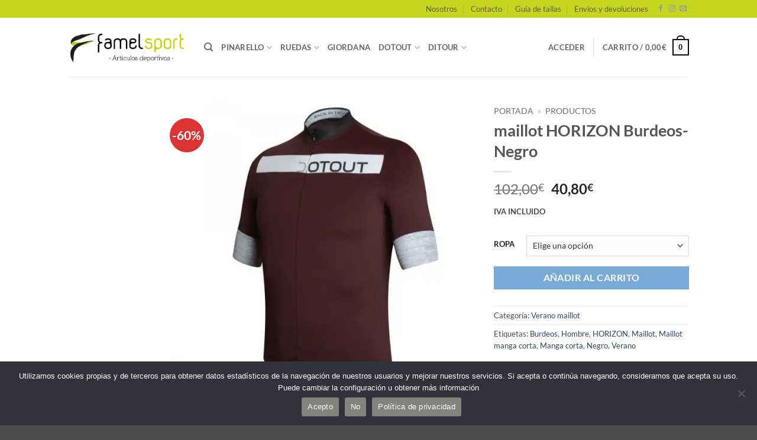

--- FILE ---
content_type: text/html; charset=UTF-8
request_url: https://www.famelsport.com/product/horizon-maillot-m-corta-burdeos-negro/
body_size: 27365
content:
<!DOCTYPE html>
<html lang="es" class="loading-site no-js">
<head>
	<meta charset="UTF-8" />
	<link rel="profile" href="https://gmpg.org/xfn/11" />
	<link rel="pingback" href="https://www.famelsport.com/xmlrpc.php" />

	<script>(function(html){html.className = html.className.replace(/\bno-js\b/,'js')})(document.documentElement);</script>
<meta name='robots' content='index, follow, max-image-preview:large, max-snippet:-1, max-video-preview:-1' />
<script>window._wca = window._wca || [];</script>
<meta name="viewport" content="width=device-width, initial-scale=1" />
	<!-- This site is optimized with the Yoast SEO plugin v22.2 - https://yoast.com/wordpress/plugins/seo/ -->
	<title>maillot HORIZON Burdeos-Negro - Famel Sport</title>
	<meta name="description" content="El maillot Horizon m/corta Burdeos-Negro es altamente transpirable y elástico, con una malla en la espalda, ideal para los días más calurosos." />
	<link rel="canonical" href="https://www.famelsport.com/product/horizon-maillot-m-corta-burdeos-negro/" />
	<meta property="og:locale" content="es_ES" />
	<meta property="og:type" content="article" />
	<meta property="og:title" content="maillot HORIZON Burdeos-Negro - Famel Sport" />
	<meta property="og:description" content="El maillot Horizon m/corta Burdeos-Negro es altamente transpirable y elástico, con una malla en la espalda, ideal para los días más calurosos." />
	<meta property="og:url" content="https://www.famelsport.com/product/horizon-maillot-m-corta-burdeos-negro/" />
	<meta property="og:site_name" content="Famel Sport" />
	<meta property="article:publisher" content="https://www.facebook.com/famelsport/?ref=settings" />
	<meta property="article:modified_time" content="2024-11-22T11:30:31+00:00" />
	<meta property="og:image" content="https://www.famelsport.com/wp-content/uploads/2019/05/A19M050_319_F.jpg" />
	<meta property="og:image:width" content="720" />
	<meta property="og:image:height" content="720" />
	<meta property="og:image:type" content="image/jpeg" />
	<meta name="twitter:card" content="summary_large_image" />
	<meta name="twitter:label1" content="Tiempo de lectura" />
	<meta name="twitter:data1" content="2 minutos" />
	<script type="application/ld+json" class="yoast-schema-graph">{"@context":"https://schema.org","@graph":[{"@type":"WebPage","@id":"https://www.famelsport.com/product/horizon-maillot-m-corta-burdeos-negro/","url":"https://www.famelsport.com/product/horizon-maillot-m-corta-burdeos-negro/","name":"maillot HORIZON Burdeos-Negro - Famel Sport","isPartOf":{"@id":"https://www.famelsport.com/#website"},"primaryImageOfPage":{"@id":"https://www.famelsport.com/product/horizon-maillot-m-corta-burdeos-negro/#primaryimage"},"image":{"@id":"https://www.famelsport.com/product/horizon-maillot-m-corta-burdeos-negro/#primaryimage"},"thumbnailUrl":"https://i0.wp.com/www.famelsport.com/wp-content/uploads/2019/05/A19M050_319_F.jpg?fit=720%2C720&ssl=1","datePublished":"2020-04-06T06:16:39+00:00","dateModified":"2024-11-22T11:30:31+00:00","description":"El maillot Horizon m/corta Burdeos-Negro es altamente transpirable y elástico, con una malla en la espalda, ideal para los días más calurosos.","breadcrumb":{"@id":"https://www.famelsport.com/product/horizon-maillot-m-corta-burdeos-negro/#breadcrumb"},"inLanguage":"es","potentialAction":[{"@type":"ReadAction","target":["https://www.famelsport.com/product/horizon-maillot-m-corta-burdeos-negro/"]}]},{"@type":"ImageObject","inLanguage":"es","@id":"https://www.famelsport.com/product/horizon-maillot-m-corta-burdeos-negro/#primaryimage","url":"https://i0.wp.com/www.famelsport.com/wp-content/uploads/2019/05/A19M050_319_F.jpg?fit=720%2C720&ssl=1","contentUrl":"https://i0.wp.com/www.famelsport.com/wp-content/uploads/2019/05/A19M050_319_F.jpg?fit=720%2C720&ssl=1","width":720,"height":720,"caption":"HORIZON maillot m/corta Burdeos-Negro"},{"@type":"BreadcrumbList","@id":"https://www.famelsport.com/product/horizon-maillot-m-corta-burdeos-negro/#breadcrumb","itemListElement":[{"@type":"ListItem","position":1,"name":"Portada","item":"https://www.famelsport.com/"},{"@type":"ListItem","position":2,"name":"PRODUCTOS"}]},{"@type":"WebSite","@id":"https://www.famelsport.com/#website","url":"https://www.famelsport.com/","name":"Famel Sport","description":"Tienda de Ciclismo","potentialAction":[{"@type":"SearchAction","target":{"@type":"EntryPoint","urlTemplate":"https://www.famelsport.com/?s={search_term_string}"},"query-input":"required name=search_term_string"}],"inLanguage":"es"}]}</script>
	<!-- / Yoast SEO plugin. -->


<link rel='dns-prefetch' href='//www.googletagmanager.com' />
<link rel='dns-prefetch' href='//stats.wp.com' />
<link rel='dns-prefetch' href='//i0.wp.com' />
<link rel='dns-prefetch' href='//c0.wp.com' />
<link rel='prefetch' href='https://www.famelsport.com/wp-content/themes/flatsome/assets/js/flatsome.js?ver=e2eddd6c228105dac048' />
<link rel='prefetch' href='https://www.famelsport.com/wp-content/themes/flatsome/assets/js/chunk.slider.js?ver=3.20.4' />
<link rel='prefetch' href='https://www.famelsport.com/wp-content/themes/flatsome/assets/js/chunk.popups.js?ver=3.20.4' />
<link rel='prefetch' href='https://www.famelsport.com/wp-content/themes/flatsome/assets/js/chunk.tooltips.js?ver=3.20.4' />
<link rel='prefetch' href='https://www.famelsport.com/wp-content/themes/flatsome/assets/js/woocommerce.js?ver=1c9be63d628ff7c3ff4c' />
<link rel="alternate" type="application/rss+xml" title="Famel Sport &raquo; Feed" href="https://www.famelsport.com/feed/" />
<link rel="alternate" type="application/rss+xml" title="Famel Sport &raquo; Feed de los comentarios" href="https://www.famelsport.com/comments/feed/" />
<script type="text/javascript">
/* <![CDATA[ */
window._wpemojiSettings = {"baseUrl":"https:\/\/s.w.org\/images\/core\/emoji\/14.0.0\/72x72\/","ext":".png","svgUrl":"https:\/\/s.w.org\/images\/core\/emoji\/14.0.0\/svg\/","svgExt":".svg","source":{"concatemoji":"https:\/\/www.famelsport.com\/wp-includes\/js\/wp-emoji-release.min.js?ver=d0292c968333e546c89d3512b58dd341"}};
/*! This file is auto-generated */
!function(i,n){var o,s,e;function c(e){try{var t={supportTests:e,timestamp:(new Date).valueOf()};sessionStorage.setItem(o,JSON.stringify(t))}catch(e){}}function p(e,t,n){e.clearRect(0,0,e.canvas.width,e.canvas.height),e.fillText(t,0,0);var t=new Uint32Array(e.getImageData(0,0,e.canvas.width,e.canvas.height).data),r=(e.clearRect(0,0,e.canvas.width,e.canvas.height),e.fillText(n,0,0),new Uint32Array(e.getImageData(0,0,e.canvas.width,e.canvas.height).data));return t.every(function(e,t){return e===r[t]})}function u(e,t,n){switch(t){case"flag":return n(e,"\ud83c\udff3\ufe0f\u200d\u26a7\ufe0f","\ud83c\udff3\ufe0f\u200b\u26a7\ufe0f")?!1:!n(e,"\ud83c\uddfa\ud83c\uddf3","\ud83c\uddfa\u200b\ud83c\uddf3")&&!n(e,"\ud83c\udff4\udb40\udc67\udb40\udc62\udb40\udc65\udb40\udc6e\udb40\udc67\udb40\udc7f","\ud83c\udff4\u200b\udb40\udc67\u200b\udb40\udc62\u200b\udb40\udc65\u200b\udb40\udc6e\u200b\udb40\udc67\u200b\udb40\udc7f");case"emoji":return!n(e,"\ud83e\udef1\ud83c\udffb\u200d\ud83e\udef2\ud83c\udfff","\ud83e\udef1\ud83c\udffb\u200b\ud83e\udef2\ud83c\udfff")}return!1}function f(e,t,n){var r="undefined"!=typeof WorkerGlobalScope&&self instanceof WorkerGlobalScope?new OffscreenCanvas(300,150):i.createElement("canvas"),a=r.getContext("2d",{willReadFrequently:!0}),o=(a.textBaseline="top",a.font="600 32px Arial",{});return e.forEach(function(e){o[e]=t(a,e,n)}),o}function t(e){var t=i.createElement("script");t.src=e,t.defer=!0,i.head.appendChild(t)}"undefined"!=typeof Promise&&(o="wpEmojiSettingsSupports",s=["flag","emoji"],n.supports={everything:!0,everythingExceptFlag:!0},e=new Promise(function(e){i.addEventListener("DOMContentLoaded",e,{once:!0})}),new Promise(function(t){var n=function(){try{var e=JSON.parse(sessionStorage.getItem(o));if("object"==typeof e&&"number"==typeof e.timestamp&&(new Date).valueOf()<e.timestamp+604800&&"object"==typeof e.supportTests)return e.supportTests}catch(e){}return null}();if(!n){if("undefined"!=typeof Worker&&"undefined"!=typeof OffscreenCanvas&&"undefined"!=typeof URL&&URL.createObjectURL&&"undefined"!=typeof Blob)try{var e="postMessage("+f.toString()+"("+[JSON.stringify(s),u.toString(),p.toString()].join(",")+"));",r=new Blob([e],{type:"text/javascript"}),a=new Worker(URL.createObjectURL(r),{name:"wpTestEmojiSupports"});return void(a.onmessage=function(e){c(n=e.data),a.terminate(),t(n)})}catch(e){}c(n=f(s,u,p))}t(n)}).then(function(e){for(var t in e)n.supports[t]=e[t],n.supports.everything=n.supports.everything&&n.supports[t],"flag"!==t&&(n.supports.everythingExceptFlag=n.supports.everythingExceptFlag&&n.supports[t]);n.supports.everythingExceptFlag=n.supports.everythingExceptFlag&&!n.supports.flag,n.DOMReady=!1,n.readyCallback=function(){n.DOMReady=!0}}).then(function(){return e}).then(function(){var e;n.supports.everything||(n.readyCallback(),(e=n.source||{}).concatemoji?t(e.concatemoji):e.wpemoji&&e.twemoji&&(t(e.twemoji),t(e.wpemoji)))}))}((window,document),window._wpemojiSettings);
/* ]]> */
</script>
<style id='wp-emoji-styles-inline-css' type='text/css'>

	img.wp-smiley, img.emoji {
		display: inline !important;
		border: none !important;
		box-shadow: none !important;
		height: 1em !important;
		width: 1em !important;
		margin: 0 0.07em !important;
		vertical-align: -0.1em !important;
		background: none !important;
		padding: 0 !important;
	}
</style>
<style id='wp-block-library-inline-css' type='text/css'>
:root{--wp-admin-theme-color:#007cba;--wp-admin-theme-color--rgb:0,124,186;--wp-admin-theme-color-darker-10:#006ba1;--wp-admin-theme-color-darker-10--rgb:0,107,161;--wp-admin-theme-color-darker-20:#005a87;--wp-admin-theme-color-darker-20--rgb:0,90,135;--wp-admin-border-width-focus:2px;--wp-block-synced-color:#7a00df;--wp-block-synced-color--rgb:122,0,223}@media (min-resolution:192dpi){:root{--wp-admin-border-width-focus:1.5px}}.wp-element-button{cursor:pointer}:root{--wp--preset--font-size--normal:16px;--wp--preset--font-size--huge:42px}:root .has-very-light-gray-background-color{background-color:#eee}:root .has-very-dark-gray-background-color{background-color:#313131}:root .has-very-light-gray-color{color:#eee}:root .has-very-dark-gray-color{color:#313131}:root .has-vivid-green-cyan-to-vivid-cyan-blue-gradient-background{background:linear-gradient(135deg,#00d084,#0693e3)}:root .has-purple-crush-gradient-background{background:linear-gradient(135deg,#34e2e4,#4721fb 50%,#ab1dfe)}:root .has-hazy-dawn-gradient-background{background:linear-gradient(135deg,#faaca8,#dad0ec)}:root .has-subdued-olive-gradient-background{background:linear-gradient(135deg,#fafae1,#67a671)}:root .has-atomic-cream-gradient-background{background:linear-gradient(135deg,#fdd79a,#004a59)}:root .has-nightshade-gradient-background{background:linear-gradient(135deg,#330968,#31cdcf)}:root .has-midnight-gradient-background{background:linear-gradient(135deg,#020381,#2874fc)}.has-regular-font-size{font-size:1em}.has-larger-font-size{font-size:2.625em}.has-normal-font-size{font-size:var(--wp--preset--font-size--normal)}.has-huge-font-size{font-size:var(--wp--preset--font-size--huge)}.has-text-align-center{text-align:center}.has-text-align-left{text-align:left}.has-text-align-right{text-align:right}#end-resizable-editor-section{display:none}.aligncenter{clear:both}.items-justified-left{justify-content:flex-start}.items-justified-center{justify-content:center}.items-justified-right{justify-content:flex-end}.items-justified-space-between{justify-content:space-between}.screen-reader-text{clip:rect(1px,1px,1px,1px);word-wrap:normal!important;border:0;-webkit-clip-path:inset(50%);clip-path:inset(50%);height:1px;margin:-1px;overflow:hidden;padding:0;position:absolute;width:1px}.screen-reader-text:focus{clip:auto!important;background-color:#ddd;-webkit-clip-path:none;clip-path:none;color:#444;display:block;font-size:1em;height:auto;left:5px;line-height:normal;padding:15px 23px 14px;text-decoration:none;top:5px;width:auto;z-index:100000}html :where(.has-border-color){border-style:solid}html :where([style*=border-top-color]){border-top-style:solid}html :where([style*=border-right-color]){border-right-style:solid}html :where([style*=border-bottom-color]){border-bottom-style:solid}html :where([style*=border-left-color]){border-left-style:solid}html :where([style*=border-width]){border-style:solid}html :where([style*=border-top-width]){border-top-style:solid}html :where([style*=border-right-width]){border-right-style:solid}html :where([style*=border-bottom-width]){border-bottom-style:solid}html :where([style*=border-left-width]){border-left-style:solid}html :where(img[class*=wp-image-]){height:auto;max-width:100%}:where(figure){margin:0 0 1em}html :where(.is-position-sticky){--wp-admin--admin-bar--position-offset:var(--wp-admin--admin-bar--height,0px)}@media screen and (max-width:600px){html :where(.is-position-sticky){--wp-admin--admin-bar--position-offset:0px}}
.has-text-align-justify{text-align:justify;}
</style>
<link rel='stylesheet' id='contact-form-7-css' href='https://www.famelsport.com/wp-content/plugins/contact-form-7/includes/css/styles.css?ver=5.9.8' type='text/css' media='all' />
<link rel='stylesheet' id='cookie-notice-front-css' href='https://www.famelsport.com/wp-content/plugins/cookie-notice/css/front.min.css?ver=2.5.8' type='text/css' media='all' />
<link rel='stylesheet' id='photoswipe-css' href='https://c0.wp.com/p/woocommerce/8.6.3/assets/css/photoswipe/photoswipe.min.css' type='text/css' media='all' />
<link rel='stylesheet' id='photoswipe-default-skin-css' href='https://c0.wp.com/p/woocommerce/8.6.3/assets/css/photoswipe/default-skin/default-skin.min.css' type='text/css' media='all' />
<style id='woocommerce-inline-inline-css' type='text/css'>
.woocommerce form .form-row .required { visibility: visible; }
</style>
<link rel='stylesheet' id='flatsome-swatches-frontend-css' href='https://www.famelsport.com/wp-content/themes/flatsome/assets/css/extensions/flatsome-swatches-frontend.css?ver=3.20.4' type='text/css' media='all' />
<link rel='stylesheet' id='flatsome-main-css' href='https://www.famelsport.com/wp-content/themes/flatsome/assets/css/flatsome.css?ver=3.20.4' type='text/css' media='all' />
<style id='flatsome-main-inline-css' type='text/css'>
@font-face {
				font-family: "fl-icons";
				font-display: block;
				src: url(https://www.famelsport.com/wp-content/themes/flatsome/assets/css/icons/fl-icons.eot?v=3.20.4);
				src:
					url(https://www.famelsport.com/wp-content/themes/flatsome/assets/css/icons/fl-icons.eot#iefix?v=3.20.4) format("embedded-opentype"),
					url(https://www.famelsport.com/wp-content/themes/flatsome/assets/css/icons/fl-icons.woff2?v=3.20.4) format("woff2"),
					url(https://www.famelsport.com/wp-content/themes/flatsome/assets/css/icons/fl-icons.ttf?v=3.20.4) format("truetype"),
					url(https://www.famelsport.com/wp-content/themes/flatsome/assets/css/icons/fl-icons.woff?v=3.20.4) format("woff"),
					url(https://www.famelsport.com/wp-content/themes/flatsome/assets/css/icons/fl-icons.svg?v=3.20.4#fl-icons) format("svg");
			}
</style>
<link rel='stylesheet' id='flatsome-shop-css' href='https://www.famelsport.com/wp-content/themes/flatsome/assets/css/flatsome-shop.css?ver=3.20.4' type='text/css' media='all' />
<link rel='stylesheet' id='flatsome-style-css' href='https://www.famelsport.com/wp-content/themes/flatsome-child/style.css?ver=3.0' type='text/css' media='all' />
<script type="text/javascript">
            window._nslDOMReady = (function () {
                const executedCallbacks = new Set();
            
                return function (callback) {
                    /**
                    * Third parties might dispatch DOMContentLoaded events, so we need to ensure that we only run our callback once!
                    */
                    if (executedCallbacks.has(callback)) return;
            
                    const wrappedCallback = function () {
                        if (executedCallbacks.has(callback)) return;
                        executedCallbacks.add(callback);
                        callback();
                    };
            
                    if (document.readyState === "complete" || document.readyState === "interactive") {
                        wrappedCallback();
                    } else {
                        document.addEventListener("DOMContentLoaded", wrappedCallback);
                    }
                };
            })();
        </script><script type="text/javascript" src="https://c0.wp.com/c/6.4.7/wp-includes/js/jquery/jquery.min.js" id="jquery-core-js"></script>
<script type="text/javascript" src="https://c0.wp.com/c/6.4.7/wp-includes/js/jquery/jquery-migrate.min.js" id="jquery-migrate-js"></script>
<script type="text/javascript" id="jquery-js-after">
/* <![CDATA[ */
if (typeof (window.wpfReadyList) == "undefined") {
			var v = jQuery.fn.jquery;
			if (v && parseInt(v) >= 3 && window.self === window.top) {
				var readyList=[];
				window.originalReadyMethod = jQuery.fn.ready;
				jQuery.fn.ready = function(){
					if(arguments.length && arguments.length > 0 && typeof arguments[0] === "function") {
						readyList.push({"c": this, "a": arguments});
					}
					return window.originalReadyMethod.apply( this, arguments );
				};
				window.wpfReadyList = readyList;
			}}
/* ]]> */
</script>
<script type="text/javascript" src="https://c0.wp.com/c/6.4.7/wp-includes/js/dist/vendor/wp-polyfill-inert.min.js" id="wp-polyfill-inert-js"></script>
<script type="text/javascript" src="https://c0.wp.com/c/6.4.7/wp-includes/js/dist/vendor/regenerator-runtime.min.js" id="regenerator-runtime-js"></script>
<script type="text/javascript" src="https://c0.wp.com/c/6.4.7/wp-includes/js/dist/vendor/wp-polyfill.min.js" id="wp-polyfill-js"></script>
<script type="text/javascript" src="https://c0.wp.com/c/6.4.7/wp-includes/js/dist/hooks.min.js" id="wp-hooks-js"></script>
<script type="text/javascript" id="say-what-js-js-extra">
/* <![CDATA[ */
var say_what_data = {"replacements":[]};
/* ]]> */
</script>
<script type="text/javascript" src="https://www.famelsport.com/wp-content/plugins/say-what/assets/build/frontend.js?ver=fd31684c45e4d85aeb4e" id="say-what-js-js"></script>
<script type="text/javascript" src="https://c0.wp.com/p/woocommerce/8.6.3/assets/js/jquery-blockui/jquery.blockUI.min.js" id="jquery-blockui-js" data-wp-strategy="defer"></script>
<script type="text/javascript" src="https://c0.wp.com/p/woocommerce/8.6.3/assets/js/photoswipe/photoswipe.min.js" id="photoswipe-js" defer="defer" data-wp-strategy="defer"></script>
<script type="text/javascript" src="https://c0.wp.com/p/woocommerce/8.6.3/assets/js/photoswipe/photoswipe-ui-default.min.js" id="photoswipe-ui-default-js" defer="defer" data-wp-strategy="defer"></script>
<script type="text/javascript" id="wc-single-product-js-extra">
/* <![CDATA[ */
var wc_single_product_params = {"i18n_required_rating_text":"Por favor elige una puntuaci\u00f3n","review_rating_required":"no","flexslider":{"rtl":false,"animation":"slide","smoothHeight":true,"directionNav":false,"controlNav":"thumbnails","slideshow":false,"animationSpeed":500,"animationLoop":false,"allowOneSlide":false},"zoom_enabled":"","zoom_options":[],"photoswipe_enabled":"1","photoswipe_options":{"shareEl":false,"closeOnScroll":false,"history":false,"hideAnimationDuration":0,"showAnimationDuration":0},"flexslider_enabled":""};
/* ]]> */
</script>
<script type="text/javascript" src="https://c0.wp.com/p/woocommerce/8.6.3/assets/js/frontend/single-product.min.js" id="wc-single-product-js" defer="defer" data-wp-strategy="defer"></script>
<script type="text/javascript" src="https://c0.wp.com/p/woocommerce/8.6.3/assets/js/js-cookie/js.cookie.min.js" id="js-cookie-js" data-wp-strategy="defer"></script>
<script type="text/javascript" src="https://stats.wp.com/s-202604.js" id="woocommerce-analytics-js" defer="defer" data-wp-strategy="defer"></script>
<link rel="https://api.w.org/" href="https://www.famelsport.com/wp-json/" /><link rel="alternate" type="application/json" href="https://www.famelsport.com/wp-json/wp/v2/product/866" /><link rel="EditURI" type="application/rsd+xml" title="RSD" href="https://www.famelsport.com/xmlrpc.php?rsd" />
<link rel="alternate" type="application/json+oembed" href="https://www.famelsport.com/wp-json/oembed/1.0/embed?url=https%3A%2F%2Fwww.famelsport.com%2Fproduct%2Fhorizon-maillot-m-corta-burdeos-negro%2F" />
<link rel="alternate" type="text/xml+oembed" href="https://www.famelsport.com/wp-json/oembed/1.0/embed?url=https%3A%2F%2Fwww.famelsport.com%2Fproduct%2Fhorizon-maillot-m-corta-burdeos-negro%2F&#038;format=xml" />
<!-- This site is powered by WooCommerce Redsys Gateway Light v.6.5.0 - https://es.wordpress.org/plugins/woo-redsys-gateway-light/ -->	<style>img#wpstats{display:none}</style>
			<noscript><style>.woocommerce-product-gallery{ opacity: 1 !important; }</style></noscript>
	<link rel="icon" href="https://i0.wp.com/www.famelsport.com/wp-content/uploads/2019/09/cropped-famel-icon-1.jpg?fit=32%2C32&#038;ssl=1" sizes="32x32" />
<link rel="icon" href="https://i0.wp.com/www.famelsport.com/wp-content/uploads/2019/09/cropped-famel-icon-1.jpg?fit=192%2C192&#038;ssl=1" sizes="192x192" />
<link rel="apple-touch-icon" href="https://i0.wp.com/www.famelsport.com/wp-content/uploads/2019/09/cropped-famel-icon-1.jpg?fit=180%2C180&#038;ssl=1" />
<meta name="msapplication-TileImage" content="https://i0.wp.com/www.famelsport.com/wp-content/uploads/2019/09/cropped-famel-icon-1.jpg?fit=270%2C270&#038;ssl=1" />
<style id="custom-css" type="text/css">:root {--primary-color: #0a0a0a;--fs-color-primary: #0a0a0a;--fs-color-secondary: #c7d51e;--fs-color-success: #74b9f5;--fs-color-alert: #b20000;--fs-color-base: #4a4a4a;--fs-experimental-link-color: #334862;--fs-experimental-link-color-hover: #111111;}.tooltipster-base {--tooltip-color: #fff;--tooltip-bg-color: #000000;}.off-canvas-right .mfp-content, .off-canvas-left .mfp-content {--drawer-width: 300px;}.off-canvas .mfp-content.off-canvas-cart {--drawer-width: 360px;}.header-main{height: 100px}#logo img{max-height: 100px}#logo{width:200px;}.header-bottom{min-height: 55px}.header-top{min-height: 30px}.transparent .header-main{height: 90px}.transparent #logo img{max-height: 90px}.has-transparent + .page-title:first-of-type,.has-transparent + #main > .page-title,.has-transparent + #main > div > .page-title,.has-transparent + #main .page-header-wrapper:first-of-type .page-title{padding-top: 120px;}.header.show-on-scroll,.stuck .header-main{height:70px!important}.stuck #logo img{max-height: 70px!important}.header-bottom {background-color: #f1f1f1}.header-bottom-nav > li > a{line-height: 16px }@media (max-width: 549px) {.header-main{height: 70px}#logo img{max-height: 70px}}.header-top{background-color:#c7d51e!important;}@media screen and (max-width: 549px){body{font-size: 100%;}}body{font-family: Lato, sans-serif;}body {font-weight: 400;font-style: normal;}.nav > li > a {font-family: Lato, sans-serif;}.mobile-sidebar-levels-2 .nav > li > ul > li > a {font-family: Lato, sans-serif;}.nav > li > a,.mobile-sidebar-levels-2 .nav > li > ul > li > a {font-weight: 700;font-style: normal;}h1,h2,h3,h4,h5,h6,.heading-font, .off-canvas-center .nav-sidebar.nav-vertical > li > a{font-family: Lato, sans-serif;}h1,h2,h3,h4,h5,h6,.heading-font,.banner h1,.banner h2 {font-weight: 700;font-style: normal;}.alt-font{font-family: "Dancing Script", sans-serif;}.alt-font {font-weight: 400!important;font-style: normal!important;}.current .breadcrumb-step, [data-icon-label]:after, .button#place_order,.button.checkout,.checkout-button,.single_add_to_cart_button.button, .sticky-add-to-cart-select-options-button{background-color: #1e73be!important }.badge-inner.on-sale{background-color: #dd3333}ins .woocommerce-Price-amount { color: #262626; }.shop-page-title.featured-title .title-bg{ background-image: url(https://www.famelsport.com/wp-content/uploads/2019/05/A19M050_319_F.jpg)!important;}@media screen and (min-width: 550px){.products .box-vertical .box-image{min-width: 247px!important;width: 247px!important;}}.nav-vertical-fly-out > li + li {border-top-width: 1px; border-top-style: solid;}/* Custom CSS */}.text-right .button:last-of-type, .text-center .button:last-of-type{display:none;}.button-continue-shopping.button.primary.is-outline{display:none;}.label-new.menu-item > a:after{content:"Nuevo";}.label-hot.menu-item > a:after{content:"Caliente";}.label-sale.menu-item > a:after{content:"Oferta";}.label-popular.menu-item > a:after{content:"Populares";}</style>		<style type="text/css" id="wp-custom-css">
			span.heading-counter {
    display: none;
}


.text-right .button:last-of-type, .text-center .button:last-of-type
{
display:none;
}
.woocommerce-Button.button{display:none;}
span.sku_wrapper {display:none !important;}

.bloque-home {padding: 0px !important;}

/*.sec-subidas {padding-bottom: 150px !important;}*/


.button.product_type_variable.add_to_cart_button {
	background-color: #818181;
	float: inherit !important;
	margin: 0 auto !important;
	display: table!important;
	}
.add-to-cart-button {margin-top: 10px;}

/*cambios en los botones del filtro de tallas*/
.wpfFilterButton.wpfButton {width: 60px!important;}

.wpfFilterButton.wpfButton {
	width: 80px!important;
	min-height: 30px!important;
	padding:0 0 0 0!important;
background-color: #d1d0d0;
	font-size: 14px!important;
} 

.wpfClearButton.wpfButton {
	width: 80px!important;
	min-height: 30px!important;
	padding:0 0 0 0!important;
background-color: #d1d0d0;
	font-size: 14px!important;} 		</style>
		<style id="flatsome-swatches-css">.variations_form .ux-swatch.selected {box-shadow: 0 0 0 2px var(--fs-color-secondary);}.ux-swatches-in-loop .ux-swatch.selected {box-shadow: 0 0 0 2px var(--fs-color-secondary);}</style><style id="kirki-inline-styles">/* latin-ext */
@font-face {
  font-family: 'Lato';
  font-style: normal;
  font-weight: 400;
  font-display: swap;
  src: url(https://www.famelsport.com/wp-content/fonts/lato/S6uyw4BMUTPHjxAwXjeu.woff2) format('woff2');
  unicode-range: U+0100-02BA, U+02BD-02C5, U+02C7-02CC, U+02CE-02D7, U+02DD-02FF, U+0304, U+0308, U+0329, U+1D00-1DBF, U+1E00-1E9F, U+1EF2-1EFF, U+2020, U+20A0-20AB, U+20AD-20C0, U+2113, U+2C60-2C7F, U+A720-A7FF;
}
/* latin */
@font-face {
  font-family: 'Lato';
  font-style: normal;
  font-weight: 400;
  font-display: swap;
  src: url(https://www.famelsport.com/wp-content/fonts/lato/S6uyw4BMUTPHjx4wXg.woff2) format('woff2');
  unicode-range: U+0000-00FF, U+0131, U+0152-0153, U+02BB-02BC, U+02C6, U+02DA, U+02DC, U+0304, U+0308, U+0329, U+2000-206F, U+20AC, U+2122, U+2191, U+2193, U+2212, U+2215, U+FEFF, U+FFFD;
}
/* latin-ext */
@font-face {
  font-family: 'Lato';
  font-style: normal;
  font-weight: 700;
  font-display: swap;
  src: url(https://www.famelsport.com/wp-content/fonts/lato/S6u9w4BMUTPHh6UVSwaPGR_p.woff2) format('woff2');
  unicode-range: U+0100-02BA, U+02BD-02C5, U+02C7-02CC, U+02CE-02D7, U+02DD-02FF, U+0304, U+0308, U+0329, U+1D00-1DBF, U+1E00-1E9F, U+1EF2-1EFF, U+2020, U+20A0-20AB, U+20AD-20C0, U+2113, U+2C60-2C7F, U+A720-A7FF;
}
/* latin */
@font-face {
  font-family: 'Lato';
  font-style: normal;
  font-weight: 700;
  font-display: swap;
  src: url(https://www.famelsport.com/wp-content/fonts/lato/S6u9w4BMUTPHh6UVSwiPGQ.woff2) format('woff2');
  unicode-range: U+0000-00FF, U+0131, U+0152-0153, U+02BB-02BC, U+02C6, U+02DA, U+02DC, U+0304, U+0308, U+0329, U+2000-206F, U+20AC, U+2122, U+2191, U+2193, U+2212, U+2215, U+FEFF, U+FFFD;
}/* vietnamese */
@font-face {
  font-family: 'Dancing Script';
  font-style: normal;
  font-weight: 400;
  font-display: swap;
  src: url(https://www.famelsport.com/wp-content/fonts/dancing-script/If2cXTr6YS-zF4S-kcSWSVi_sxjsohD9F50Ruu7BMSo3Rep8ltA.woff2) format('woff2');
  unicode-range: U+0102-0103, U+0110-0111, U+0128-0129, U+0168-0169, U+01A0-01A1, U+01AF-01B0, U+0300-0301, U+0303-0304, U+0308-0309, U+0323, U+0329, U+1EA0-1EF9, U+20AB;
}
/* latin-ext */
@font-face {
  font-family: 'Dancing Script';
  font-style: normal;
  font-weight: 400;
  font-display: swap;
  src: url(https://www.famelsport.com/wp-content/fonts/dancing-script/If2cXTr6YS-zF4S-kcSWSVi_sxjsohD9F50Ruu7BMSo3ROp8ltA.woff2) format('woff2');
  unicode-range: U+0100-02BA, U+02BD-02C5, U+02C7-02CC, U+02CE-02D7, U+02DD-02FF, U+0304, U+0308, U+0329, U+1D00-1DBF, U+1E00-1E9F, U+1EF2-1EFF, U+2020, U+20A0-20AB, U+20AD-20C0, U+2113, U+2C60-2C7F, U+A720-A7FF;
}
/* latin */
@font-face {
  font-family: 'Dancing Script';
  font-style: normal;
  font-weight: 400;
  font-display: swap;
  src: url(https://www.famelsport.com/wp-content/fonts/dancing-script/If2cXTr6YS-zF4S-kcSWSVi_sxjsohD9F50Ruu7BMSo3Sup8.woff2) format('woff2');
  unicode-range: U+0000-00FF, U+0131, U+0152-0153, U+02BB-02BC, U+02C6, U+02DA, U+02DC, U+0304, U+0308, U+0329, U+2000-206F, U+20AC, U+2122, U+2191, U+2193, U+2212, U+2215, U+FEFF, U+FFFD;
}</style></head>

<body data-rsssl=1 class="product-template-default single single-product postid-866 theme-flatsome cookies-not-set woocommerce woocommerce-page woocommerce-no-js lightbox nav-dropdown-has-arrow nav-dropdown-has-shadow nav-dropdown-has-border">


<a class="skip-link screen-reader-text" href="#main">Saltar al contenido</a>

<div id="wrapper">

	
	<header id="header" class="header has-sticky sticky-jump">
		<div class="header-wrapper">
			<div id="top-bar" class="header-top hide-for-sticky">
    <div class="flex-row container">
      <div class="flex-col hide-for-medium flex-left">
          <ul class="nav nav-left medium-nav-center nav-small  nav-divided">
                        </ul>
      </div>

      <div class="flex-col hide-for-medium flex-center">
          <ul class="nav nav-center nav-small  nav-divided">
                        </ul>
      </div>

      <div class="flex-col hide-for-medium flex-right">
         <ul class="nav top-bar-nav nav-right nav-small  nav-divided">
              <li id="menu-item-251" class="menu-item menu-item-type-post_type menu-item-object-page menu-item-251 menu-item-design-default"><a href="https://www.famelsport.com/elements/pages/nosotros/" class="nav-top-link">Nosotros</a></li>
<li id="menu-item-253" class="menu-item menu-item-type-post_type menu-item-object-page menu-item-253 menu-item-design-default"><a href="https://www.famelsport.com/elements/pages/contacto/" class="nav-top-link">Contacto</a></li>
<li id="menu-item-5471" class="menu-item menu-item-type-post_type menu-item-object-page menu-item-5471 menu-item-design-default"><a href="https://www.famelsport.com/guia-de-tallas/" class="nav-top-link">Guía de tallas</a></li>
<li id="menu-item-265" class="menu-item menu-item-type-post_type menu-item-object-page menu-item-265 menu-item-design-default"><a href="https://www.famelsport.com/elements/pages/faq/" class="nav-top-link">Envíos y devoluciones</a></li>
<li class="html header-social-icons ml-0">
	<div class="social-icons follow-icons" ><a href="https://www.facebook.com/famelsport/" target="_blank" data-label="Facebook" class="icon plain tooltip facebook" title="Síguenos en Facebook" aria-label="Síguenos en Facebook" rel="noopener nofollow"><i class="icon-facebook" aria-hidden="true"></i></a><a href="https://www.instagram.com/famelsport/?hl=es" target="_blank" data-label="Instagram" class="icon plain tooltip instagram" title="Síguenos en Instagram" aria-label="Síguenos en Instagram" rel="noopener nofollow"><i class="icon-instagram" aria-hidden="true"></i></a><a href="mailto:info@famelsport.com" data-label="E-mail" target="_blank" class="icon plain tooltip email" title="Envíanos un email" aria-label="Envíanos un email" rel="nofollow noopener"><i class="icon-envelop" aria-hidden="true"></i></a></div></li>
          </ul>
      </div>

            <div class="flex-col show-for-medium flex-grow">
          <ul class="nav nav-center nav-small mobile-nav  nav-divided">
                        </ul>
      </div>
      
    </div>
</div>
<div id="masthead" class="header-main ">
      <div class="header-inner flex-row container logo-left medium-logo-center" role="navigation">

          <!-- Logo -->
          <div id="logo" class="flex-col logo">
            
<!-- Header logo -->
<a href="https://www.famelsport.com/" title="Famel Sport - Tienda de Ciclismo" rel="home">
		<img width="609" height="184" src="https://i0.wp.com/www.famelsport.com/wp-content/uploads/2019/04/logo_web_famel.png?fit=609%2C184&#038;ssl=1" class="header_logo header-logo" alt="Famel Sport"/><img  width="609" height="184" src="https://i0.wp.com/www.famelsport.com/wp-content/uploads/2019/04/logo_web_famel-transp.png?fit=609%2C184&#038;ssl=1" class="header-logo-dark" alt="Famel Sport"/></a>
          </div>

          <!-- Mobile Left Elements -->
          <div class="flex-col show-for-medium flex-left">
            <ul class="mobile-nav nav nav-left ">
              <li class="nav-icon has-icon">
			<a href="#" class="is-small" data-open="#main-menu" data-pos="left" data-bg="main-menu-overlay" role="button" aria-label="Menú" aria-controls="main-menu" aria-expanded="false" aria-haspopup="dialog" data-flatsome-role-button>
			<i class="icon-menu" aria-hidden="true"></i>					</a>
	</li>
            </ul>
          </div>

          <!-- Left Elements -->
          <div class="flex-col hide-for-medium flex-left
            flex-grow">
            <ul class="header-nav header-nav-main nav nav-left  nav-uppercase" >
              <li class="header-search header-search-dropdown has-icon has-dropdown menu-item-has-children">
		<a href="#" aria-label="Buscar" aria-haspopup="true" aria-expanded="false" aria-controls="ux-search-dropdown" class="nav-top-link is-small"><i class="icon-search" aria-hidden="true"></i></a>
		<ul id="ux-search-dropdown" class="nav-dropdown nav-dropdown-default">
	 	<li class="header-search-form search-form html relative has-icon">
	<div class="header-search-form-wrapper">
		<div class="searchform-wrapper ux-search-box relative is-normal"><form role="search" method="get" class="searchform" action="https://www.famelsport.com/">
	<div class="flex-row relative">
						<div class="flex-col flex-grow">
			<label class="screen-reader-text" for="woocommerce-product-search-field-0">Buscar por:</label>
			<input type="search" id="woocommerce-product-search-field-0" class="search-field mb-0" placeholder="Buscar&hellip;" value="" name="s" />
			<input type="hidden" name="post_type" value="product" />
					</div>
		<div class="flex-col">
			<button type="submit" value="Buscar" class="ux-search-submit submit-button secondary button  icon mb-0" aria-label="Enviar">
				<i class="icon-search" aria-hidden="true"></i>			</button>
		</div>
	</div>
	<div class="live-search-results text-left z-top"></div>
</form>
</div>	</div>
</li>
	</ul>
</li>
<li id="menu-item-6537" class="menu-item menu-item-type-post_type menu-item-object-page menu-item-has-children menu-item-6537 menu-item-design-default has-dropdown"><a href="https://www.famelsport.com/pinarello/" class="nav-top-link" aria-expanded="false" aria-haspopup="menu">PINARELLO<i class="icon-angle-down" aria-hidden="true"></i></a>
<ul class="sub-menu nav-dropdown nav-dropdown-default">
	<li id="menu-item-6548" class="menu-item menu-item-type-post_type menu-item-object-page menu-item-has-children menu-item-6548 nav-dropdown-col"><a href="https://www.famelsport.com/road-competition/">ROAD Competition</a>
	<ul class="sub-menu nav-column nav-dropdown-default">
		<li id="menu-item-6555" class="menu-item menu-item-type-post_type menu-item-object-page menu-item-6555"><a href="https://www.famelsport.com/road-competition/dogma-f-24/">DOGMA F MY24</a></li>
		<li id="menu-item-7273" class="menu-item menu-item-type-post_type menu-item-object-page menu-item-7273"><a href="https://www.famelsport.com/road-competition/f7-my25/">F7 MY25</a></li>
		<li id="menu-item-6556" class="menu-item menu-item-type-post_type menu-item-object-page menu-item-6556"><a href="https://www.famelsport.com/road-competition/f7-my24/">F7 MY24</a></li>
	</ul>
</li>
	<li id="menu-item-6549" class="menu-item menu-item-type-post_type menu-item-object-page menu-item-has-children menu-item-6549 nav-dropdown-col"><a href="https://www.famelsport.com/road-endurance/">ROAD Endurance</a>
	<ul class="sub-menu nav-column nav-dropdown-default">
		<li id="menu-item-7138" class="menu-item menu-item-type-post_type menu-item-object-page menu-item-7138"><a href="https://www.famelsport.com/road-endurance/x3-my25/">X3 MY25</a></li>
		<li id="menu-item-6868" class="menu-item menu-item-type-post_type menu-item-object-page menu-item-6868"><a href="https://www.famelsport.com/road-endurance/x1-my25/">X1 MY25</a></li>
		<li id="menu-item-6558" class="menu-item menu-item-type-post_type menu-item-object-page menu-item-6558"><a href="https://www.famelsport.com/road-endurance/granger-x-road/">GRANGER X ROAD</a></li>
	</ul>
</li>
	<li id="menu-item-6550" class="menu-item menu-item-type-post_type menu-item-object-page menu-item-has-children menu-item-6550 nav-dropdown-col"><a href="https://www.famelsport.com/gravel/">GRAVEL</a>
	<ul class="sub-menu nav-column nav-dropdown-default">
		<li id="menu-item-7087" class="menu-item menu-item-type-post_type menu-item-object-page menu-item-7087"><a href="https://www.famelsport.com/gravel/grevil-f-my25/">GREVIL F MY25</a></li>
		<li id="menu-item-6560" class="menu-item menu-item-type-post_type menu-item-object-page menu-item-6560"><a href="https://www.famelsport.com/gravel/grevil-f/">GREVIL F MY24</a></li>
		<li id="menu-item-6561" class="menu-item menu-item-type-post_type menu-item-object-page menu-item-6561"><a href="https://www.famelsport.com/gravel/granger-x/">GRANGER X</a></li>
	</ul>
</li>
	<li id="menu-item-6552" class="menu-item menu-item-type-post_type menu-item-object-page menu-item-has-children menu-item-6552 nav-dropdown-col"><a href="https://www.famelsport.com/mtb/">MTB</a>
	<ul class="sub-menu nav-column nav-dropdown-default">
		<li id="menu-item-6563" class="menu-item menu-item-type-post_type menu-item-object-page menu-item-6563"><a href="https://www.famelsport.com/mtb/dogma-xm-9-9/">DOGMA XM 9.9</a></li>
		<li id="menu-item-6564" class="menu-item menu-item-type-post_type menu-item-object-page menu-item-6564"><a href="https://www.famelsport.com/mtb/dogma-xc-9-9/">DOGMA XC 9.9</a></li>
		<li id="menu-item-6565" class="menu-item menu-item-type-post_type menu-item-object-page menu-item-6565"><a href="https://www.famelsport.com/mtb/dogma-xc-7-7/">DOGMA XC 7.7</a></li>
	</ul>
</li>
	<li id="menu-item-6553" class="menu-item menu-item-type-post_type menu-item-object-page menu-item-has-children menu-item-6553 nav-dropdown-col"><a href="https://www.famelsport.com/triathlon/">TRIATHLON</a>
	<ul class="sub-menu nav-column nav-dropdown-default">
		<li id="menu-item-6566" class="menu-item menu-item-type-post_type menu-item-object-page menu-item-6566"><a href="https://www.famelsport.com/triathlon/ft3-carbon/">FT3 CARBON</a></li>
	</ul>
</li>
</ul>
</li>
<li id="menu-item-5372" class="menu-item menu-item-type-post_type menu-item-object-page menu-item-has-children menu-item-5372 menu-item-design-default has-dropdown"><a href="https://www.famelsport.com/ruedas/" class="nav-top-link" aria-expanded="false" aria-haspopup="menu">RUEDAS<i class="icon-angle-down" aria-hidden="true"></i></a>
<ul class="sub-menu nav-dropdown nav-dropdown-default">
	<li id="menu-item-5376" class="menu-item menu-item-type-custom menu-item-object-custom menu-item-5376"><a href="https://www.famelsport.com/product/juego-de-ruedas-bora-wto-33-disc/">Campagnolo BORA WTO 33 Disc</a></li>
	<li id="menu-item-5990" class="menu-item menu-item-type-custom menu-item-object-custom menu-item-5990"><a href="https://www.famelsport.com/product/juego-de-ruedas-fulcrum-speed-lite-40-db/">Fulcrum SPEED LITE 40 Disc carbono</a></li>
	<li id="menu-item-5991" class="menu-item menu-item-type-custom menu-item-object-custom menu-item-5991"><a href="https://www.famelsport.com/product/juego-de-ruedas-fulcrum-racing-500-db/">Fulcrum RACING 500 Disc</a></li>
</ul>
</li>
<li id="menu-item-304" class="menu-item menu-item-type-custom menu-item-object-custom menu-item-304 menu-item-design-default"><a href="https://www.giordanacycling.es/" class="nav-top-link">GIORDANA</a></li>
<li id="menu-item-5561" class="menu-item menu-item-type-post_type menu-item-object-page menu-item-has-children menu-item-5561 menu-item-design-default has-dropdown"><a href="https://www.famelsport.com/dotout/" class="nav-top-link" aria-expanded="false" aria-haspopup="menu">DOTOUT<i class="icon-angle-down" aria-hidden="true"></i></a>
<ul class="sub-menu nav-dropdown nav-dropdown-default">
	<li id="menu-item-606" class="menu-item menu-item-type-post_type menu-item-object-page menu-item-has-children menu-item-606 nav-dropdown-col"><a href="https://www.famelsport.com/cascos/">CASCOS</a>
	<ul class="sub-menu nav-column nav-dropdown-default">
		<li id="menu-item-5624" class="menu-item menu-item-type-custom menu-item-object-custom menu-item-5624"><a href="https://www.famelsport.com/product-category/cascos/coupe-pro/">Coupè Pro</a></li>
		<li id="menu-item-5625" class="menu-item menu-item-type-custom menu-item-object-custom menu-item-5625"><a href="https://www.famelsport.com/product-category/cascos/kabrio/">Kabrio</a></li>
		<li id="menu-item-5626" class="menu-item menu-item-type-custom menu-item-object-custom menu-item-5626"><a href="https://www.famelsport.com/product-category/cascos/kabrio-ht/">Kit Kabrio + Tapa HT</a></li>
		<li id="menu-item-5627" class="menu-item menu-item-type-custom menu-item-object-custom menu-item-5627"><a href="https://www.famelsport.com/product-category/cascos/targa/">Targa</a></li>
		<li id="menu-item-5628" class="menu-item menu-item-type-custom menu-item-object-custom menu-item-5628"><a href="https://www.famelsport.com/product-category/cascos/shoy/">Shoy</a></li>
		<li id="menu-item-5629" class="menu-item menu-item-type-custom menu-item-object-custom menu-item-5629"><a href="https://www.famelsport.com/product-category/cascos/downtown/">Downtown</a></li>
		<li id="menu-item-5630" class="menu-item menu-item-type-custom menu-item-object-custom menu-item-5630"><a href="https://www.famelsport.com/product-category/cascos/hammer/">Hammer</a></li>
		<li id="menu-item-5631" class="menu-item menu-item-type-custom menu-item-object-custom menu-item-5631"><a href="https://www.famelsport.com/product-category/cascos/repuestos/">Repuestos</a></li>
	</ul>
</li>
	<li id="menu-item-3203" class="menu-item menu-item-type-post_type menu-item-object-page menu-item-has-children menu-item-3203 nav-dropdown-col"><a href="https://www.famelsport.com/hombre/">HOMBRE</a>
	<ul class="sub-menu nav-column nav-dropdown-default">
		<li id="menu-item-5053" class="menu-item menu-item-type-custom menu-item-object-custom menu-item-5053"><a href="https://www.famelsport.com/product-category/hombre/verano-maillot-hombre/">Maillots</a></li>
		<li id="menu-item-5054" class="menu-item menu-item-type-custom menu-item-object-custom menu-item-5054"><a href="https://www.famelsport.com/product-category/hombre/verano-culotes-y-pantalones-hombre/">Culotes y pantalones</a></li>
		<li id="menu-item-5056" class="menu-item menu-item-type-custom menu-item-object-custom menu-item-5056"><a href="https://www.famelsport.com/product-category/hombre/verano-guantes-hombre/">Guantes</a></li>
		<li id="menu-item-5057" class="menu-item menu-item-type-custom menu-item-object-custom menu-item-5057"><a href="https://www.famelsport.com/product-category/hombre/verano-calcetines-hombre/">Calcetines</a></li>
		<li id="menu-item-5058" class="menu-item menu-item-type-custom menu-item-object-custom menu-item-5058"><a href="https://www.famelsport.com/product-category/hombre/verano-proteccion-cabeza/">Protección cabeza</a></li>
		<li id="menu-item-5095" class="menu-item menu-item-type-custom menu-item-object-custom menu-item-5095"><a href="https://www.famelsport.com/product-category/hombre/all-seasons-chaquetas-y-chalecos-hombre/">Chaquetas y chalecos</a></li>
		<li id="menu-item-5091" class="menu-item menu-item-type-custom menu-item-object-custom menu-item-5091"><a href="https://www.famelsport.com/product-category/hombre/invierno-maillot-hombre/">Maillots invierno</a></li>
		<li id="menu-item-5092" class="menu-item menu-item-type-custom menu-item-object-custom menu-item-5092"><a href="https://www.famelsport.com/product-category/hombre/invierno-culotes-y-pantalones-hombre/">Culote y pantalones invierno</a></li>
		<li id="menu-item-5055" class="menu-item menu-item-type-custom menu-item-object-custom menu-item-5055"><a href="https://www.famelsport.com/product-category/hombre/invierno-chaquetas-y-chalecos-hombre/">Chaquetas y chalecos invierno</a></li>
		<li id="menu-item-5094" class="menu-item menu-item-type-custom menu-item-object-custom menu-item-5094"><a href="https://www.famelsport.com/product-category/hombre/invierno-calcetines-hombre/">Calcetines invierno</a></li>
	</ul>
</li>
	<li id="menu-item-3208" class="menu-item menu-item-type-post_type menu-item-object-page menu-item-has-children menu-item-3208 nav-dropdown-col"><a href="https://www.famelsport.com/mujer/">MUJER</a>
	<ul class="sub-menu nav-column nav-dropdown-default">
		<li id="menu-item-5059" class="menu-item menu-item-type-custom menu-item-object-custom menu-item-5059"><a href="https://www.famelsport.com/product-category/mujer/verano-maillot-mujer/">Maillots</a></li>
		<li id="menu-item-5060" class="menu-item menu-item-type-custom menu-item-object-custom menu-item-5060"><a href="https://www.famelsport.com/product-category/mujer/verano-culotes-y-pantalones-mujer/">Culotes y pantalones</a></li>
		<li id="menu-item-5062" class="menu-item menu-item-type-custom menu-item-object-custom menu-item-5062"><a href="https://www.famelsport.com/product-category/mujer/verano-guantes-mujer/">Guantes</a></li>
		<li id="menu-item-5063" class="menu-item menu-item-type-custom menu-item-object-custom menu-item-5063"><a href="https://www.famelsport.com/product-category/mujer/verano-calcetines-mujer/">Calcetines</a></li>
		<li id="menu-item-5064" class="menu-item menu-item-type-custom menu-item-object-custom menu-item-5064"><a href="https://www.famelsport.com/product-category/mujer/verano-proteccion-cabeza-mujer/">Protección cabeza</a></li>
		<li id="menu-item-5061" class="menu-item menu-item-type-custom menu-item-object-custom menu-item-5061"><a href="https://www.famelsport.com/product-category/mujer/all-seasons-chaquetas-y-chalecos-mujer/">Chaquetas y chalecos</a></li>
		<li id="menu-item-5097" class="menu-item menu-item-type-custom menu-item-object-custom menu-item-5097"><a href="https://www.famelsport.com/product-category/mujer/invierno-maillots/">Maillots invierno</a></li>
		<li id="menu-item-5098" class="menu-item menu-item-type-custom menu-item-object-custom menu-item-5098"><a href="https://www.famelsport.com/product-category/mujer/invierno-culotes-y-pantalones-mujer/">Culotes y pantalones invierno</a></li>
	</ul>
</li>
	<li id="menu-item-2293" class="menu-item menu-item-type-post_type menu-item-object-page menu-item-has-children menu-item-2293 nav-dropdown-col"><a href="https://www.famelsport.com/unisex/">UNISEX</a>
	<ul class="sub-menu nav-column nav-dropdown-default">
		<li id="menu-item-5065" class="menu-item menu-item-type-custom menu-item-object-custom menu-item-5065"><a href="https://www.famelsport.com/product-category/unisex/manguitos-y-perneras-unisex/">Manguitos y perneras</a></li>
		<li id="menu-item-5066" class="menu-item menu-item-type-custom menu-item-object-custom menu-item-5066"><a href="https://www.famelsport.com/product-category/unisex/botines-unisex/">Botines</a></li>
		<li id="menu-item-5067" class="menu-item menu-item-type-custom menu-item-object-custom menu-item-5067"><a href="https://www.famelsport.com/product-category/unisex/invierno-guantes-unisex/">Guantes invierno</a></li>
		<li id="menu-item-5068" class="menu-item menu-item-type-custom menu-item-object-custom menu-item-5068"><a href="https://www.famelsport.com/product-category/unisex/proteccion-cabeza-unisex-verano/">Protección cabeza unisex verano</a></li>
		<li id="menu-item-5071" class="menu-item menu-item-type-custom menu-item-object-custom menu-item-5071"><a href="https://www.famelsport.com/product-category/unisex/proteccion-cabeza-unisex-invierno/">Protección cabeza unisex invierno</a></li>
	</ul>
</li>
	<li id="menu-item-5576" class="menu-item menu-item-type-post_type menu-item-object-page menu-item-has-children menu-item-5576 nav-dropdown-col"><a href="https://www.famelsport.com/sistemas-dotout/">INFO</a>
	<ul class="sub-menu nav-column nav-dropdown-default">
		<li id="menu-item-3158" class="menu-item menu-item-type-post_type menu-item-object-page menu-item-3158"><a href="https://www.famelsport.com/sistemas-dotout/">Sistemas Dotout</a></li>
		<li id="menu-item-2981" class="menu-item menu-item-type-post_type menu-item-object-page menu-item-2981"><a href="https://www.famelsport.com/mix-and-match/">Mix and Match</a></li>
		<li id="menu-item-2930" class="menu-item menu-item-type-post_type menu-item-object-page menu-item-2930"><a href="https://www.famelsport.com/badanas/">Badanas</a></li>
	</ul>
</li>
</ul>
</li>
<li id="menu-item-660" class="menu-item menu-item-type-post_type menu-item-object-page menu-item-has-children menu-item-660 menu-item-design-default has-dropdown"><a href="https://www.famelsport.com/ditour/" class="nav-top-link" aria-expanded="false" aria-haspopup="menu">DITOUR<i class="icon-angle-down" aria-hidden="true"></i></a>
<ul class="sub-menu nav-dropdown nav-dropdown-default">
	<li id="menu-item-2346" class="menu-item menu-item-type-custom menu-item-object-custom menu-item-2346"><a href="https://www.famelsport.com/product/tubo-gel-piernas-cansadas/">Piernas cansadas</a></li>
	<li id="menu-item-2348" class="menu-item menu-item-type-custom menu-item-object-custom menu-item-2348"><a href="https://www.famelsport.com/product/bote-locion-tonica-y-antiseptica/">Tónica y antiséptica</a></li>
</ul>
</li>
            </ul>
          </div>

          <!-- Right Elements -->
          <div class="flex-col hide-for-medium flex-right">
            <ul class="header-nav header-nav-main nav nav-right  nav-uppercase">
              
<li class="account-item has-icon">

	<a href="https://www.famelsport.com/my-account/" class="nav-top-link nav-top-not-logged-in is-small" title="Acceder" role="button" data-open="#login-form-popup" aria-controls="login-form-popup" aria-expanded="false" aria-haspopup="dialog" data-flatsome-role-button>
					<span>
			Acceder			</span>
				</a>




</li>
<li class="header-divider"></li><li class="cart-item has-icon has-dropdown">

<a href="https://www.famelsport.com/cart/" class="header-cart-link nav-top-link is-small" title="Carrito" aria-label="Ver carrito" aria-expanded="false" aria-haspopup="true" role="button" data-flatsome-role-button>

<span class="header-cart-title">
   Carrito   /      <span class="cart-price"><span class="woocommerce-Price-amount amount"><bdi>0,00<span class="woocommerce-Price-currencySymbol">&euro;</span></bdi></span></span>
  </span>

    <span class="cart-icon image-icon">
    <strong>0</strong>
  </span>
  </a>

 <ul class="nav-dropdown nav-dropdown-default">
    <li class="html widget_shopping_cart">
      <div class="widget_shopping_cart_content">
        

	<div class="ux-mini-cart-empty flex flex-row-col text-center pt pb">
				<div class="ux-mini-cart-empty-icon">
			<svg aria-hidden="true" xmlns="http://www.w3.org/2000/svg" viewBox="0 0 17 19" style="opacity:.1;height:80px;">
				<path d="M8.5 0C6.7 0 5.3 1.2 5.3 2.7v2H2.1c-.3 0-.6.3-.7.7L0 18.2c0 .4.2.8.6.8h15.7c.4 0 .7-.3.7-.7v-.1L15.6 5.4c0-.3-.3-.6-.7-.6h-3.2v-2c0-1.6-1.4-2.8-3.2-2.8zM6.7 2.7c0-.8.8-1.4 1.8-1.4s1.8.6 1.8 1.4v2H6.7v-2zm7.5 3.4 1.3 11.5h-14L2.8 6.1h2.5v1.4c0 .4.3.7.7.7.4 0 .7-.3.7-.7V6.1h3.5v1.4c0 .4.3.7.7.7s.7-.3.7-.7V6.1h2.6z" fill-rule="evenodd" clip-rule="evenodd" fill="currentColor"></path>
			</svg>
		</div>
				<p class="woocommerce-mini-cart__empty-message empty">No hay productos en el carrito.</p>
					<p class="return-to-shop">
				<a class="button primary wc-backward" href="https://www.famelsport.com/productos/">
					Volver a la tienda				</a>
			</p>
				</div>


      </div>
    </li>
     </ul>

</li>
            </ul>
          </div>

          <!-- Mobile Right Elements -->
          <div class="flex-col show-for-medium flex-right">
            <ul class="mobile-nav nav nav-right ">
              <li class="cart-item has-icon">


		<a href="https://www.famelsport.com/cart/" class="header-cart-link nav-top-link is-small off-canvas-toggle" title="Carrito" aria-label="Ver carrito" aria-expanded="false" aria-haspopup="dialog" role="button" data-open="#cart-popup" data-class="off-canvas-cart" data-pos="right" aria-controls="cart-popup" data-flatsome-role-button>

    <span class="cart-icon image-icon">
    <strong>0</strong>
  </span>
  </a>


  <!-- Cart Sidebar Popup -->
  <div id="cart-popup" class="mfp-hide">
  <div class="cart-popup-inner inner-padding cart-popup-inner--sticky">
      <div class="cart-popup-title text-center">
          <span class="heading-font uppercase">Carrito</span>
          <div class="is-divider"></div>
      </div>
	  <div class="widget_shopping_cart">
		  <div class="widget_shopping_cart_content">
			  

	<div class="ux-mini-cart-empty flex flex-row-col text-center pt pb">
				<div class="ux-mini-cart-empty-icon">
			<svg aria-hidden="true" xmlns="http://www.w3.org/2000/svg" viewBox="0 0 17 19" style="opacity:.1;height:80px;">
				<path d="M8.5 0C6.7 0 5.3 1.2 5.3 2.7v2H2.1c-.3 0-.6.3-.7.7L0 18.2c0 .4.2.8.6.8h15.7c.4 0 .7-.3.7-.7v-.1L15.6 5.4c0-.3-.3-.6-.7-.6h-3.2v-2c0-1.6-1.4-2.8-3.2-2.8zM6.7 2.7c0-.8.8-1.4 1.8-1.4s1.8.6 1.8 1.4v2H6.7v-2zm7.5 3.4 1.3 11.5h-14L2.8 6.1h2.5v1.4c0 .4.3.7.7.7.4 0 .7-.3.7-.7V6.1h3.5v1.4c0 .4.3.7.7.7s.7-.3.7-.7V6.1h2.6z" fill-rule="evenodd" clip-rule="evenodd" fill="currentColor"></path>
			</svg>
		</div>
				<p class="woocommerce-mini-cart__empty-message empty">No hay productos en el carrito.</p>
					<p class="return-to-shop">
				<a class="button primary wc-backward" href="https://www.famelsport.com/productos/">
					Volver a la tienda				</a>
			</p>
				</div>


		  </div>
	  </div>
               </div>
  </div>

</li>
            </ul>
          </div>

      </div>

            <div class="container"><div class="top-divider full-width"></div></div>
      </div>

<div class="header-bg-container fill"><div class="header-bg-image fill"></div><div class="header-bg-color fill"></div></div>		</div>
	</header>

	
	<main id="main" class="">

	<div class="shop-container">

		
			<div class="container">
	<div class="woocommerce-notices-wrapper"></div></div>
<div id="product-866" class="product type-product post-866 status-publish first instock product_cat-verano-maillot-hombre product_tag-burdeos product_tag-hombre product_tag-horizon product_tag-maillot product_tag-maillot-manga-corta product_tag-manga-corta product_tag-negro product_tag-verano has-post-thumbnail sale shipping-taxable purchasable product-type-variable">
	<div class="product-container">
	<div class="product-main">
		<div class="row content-row mb-0">

			<div id="product-sidebar" class="col large-2 hide-for-medium product-sidebar-small ">
				<div class="hide-for-off-canvas" style="width:100%"><ul class="next-prev-thumbs is-small nav-right text-right">         <li class="prod-dropdown has-dropdown">
               <a href="https://www.famelsport.com/product/horizon-maillot-m-corta-negro-lima/" rel="next" class="button icon is-outline circle" aria-label="Next product">
                  <i class="icon-angle-left" aria-hidden="true"></i>              </a>
              <div class="nav-dropdown">
                <a title="maillot HORIZON Negro-Lima" href="https://www.famelsport.com/product/horizon-maillot-m-corta-negro-lima/">
                <img width="100" height="100" src="https://i0.wp.com/www.famelsport.com/wp-content/uploads/2019/05/horizon-maillot-m-corta-negro-lima.jpg?resize=100%2C100&amp;ssl=1" class="attachment-woocommerce_gallery_thumbnail size-woocommerce_gallery_thumbnail wp-post-image" alt="" decoding="async" srcset="https://i0.wp.com/www.famelsport.com/wp-content/uploads/2019/05/horizon-maillot-m-corta-negro-lima.jpg?w=720&amp;ssl=1 720w, https://i0.wp.com/www.famelsport.com/wp-content/uploads/2019/05/horizon-maillot-m-corta-negro-lima.jpg?resize=280%2C280&amp;ssl=1 280w, https://i0.wp.com/www.famelsport.com/wp-content/uploads/2019/05/horizon-maillot-m-corta-negro-lima.jpg?resize=400%2C400&amp;ssl=1 400w, https://i0.wp.com/www.famelsport.com/wp-content/uploads/2019/05/horizon-maillot-m-corta-negro-lima.jpg?resize=247%2C247&amp;ssl=1 247w, https://i0.wp.com/www.famelsport.com/wp-content/uploads/2019/05/horizon-maillot-m-corta-negro-lima.jpg?resize=600%2C600&amp;ssl=1 600w, https://i0.wp.com/www.famelsport.com/wp-content/uploads/2019/05/horizon-maillot-m-corta-negro-lima.jpg?resize=100%2C100&amp;ssl=1 100w, https://i0.wp.com/www.famelsport.com/wp-content/uploads/2019/05/horizon-maillot-m-corta-negro-lima.jpg?resize=300%2C300&amp;ssl=1 300w" sizes="(max-width: 100px) 100vw, 100px" /></a>
              </div>
          </li>
               <li class="prod-dropdown has-dropdown">
               <a href="https://www.famelsport.com/product/maillot-rainbow-naranja/" rel="previous" class="button icon is-outline circle" aria-label="Previous product">
                  <i class="icon-angle-right" aria-hidden="true"></i>              </a>
              <div class="nav-dropdown">
                  <a title="maillot RAINBOW Naranja" href="https://www.famelsport.com/product/maillot-rainbow-naranja/">
                  <img width="100" height="100" src="https://i0.wp.com/www.famelsport.com/wp-content/uploads/2021/04/A21M050_200_F-600x600-1.jpg?resize=100%2C100&amp;ssl=1" class="attachment-woocommerce_gallery_thumbnail size-woocommerce_gallery_thumbnail wp-post-image" alt="" decoding="async" srcset="https://i0.wp.com/www.famelsport.com/wp-content/uploads/2021/04/A21M050_200_F-600x600-1.jpg?w=600&amp;ssl=1 600w, https://i0.wp.com/www.famelsport.com/wp-content/uploads/2021/04/A21M050_200_F-600x600-1.jpg?resize=400%2C400&amp;ssl=1 400w, https://i0.wp.com/www.famelsport.com/wp-content/uploads/2021/04/A21M050_200_F-600x600-1.jpg?resize=280%2C280&amp;ssl=1 280w, https://i0.wp.com/www.famelsport.com/wp-content/uploads/2021/04/A21M050_200_F-600x600-1.jpg?resize=247%2C247&amp;ssl=1 247w, https://i0.wp.com/www.famelsport.com/wp-content/uploads/2021/04/A21M050_200_F-600x600-1.jpg?resize=510%2C510&amp;ssl=1 510w, https://i0.wp.com/www.famelsport.com/wp-content/uploads/2021/04/A21M050_200_F-600x600-1.jpg?resize=100%2C100&amp;ssl=1 100w" sizes="(max-width: 100px) 100vw, 100px" /></a>
              </div>
          </li>
      </ul></div>			</div>

			<div class="product-gallery col large-6">
								
<div class="product-images relative mb-half has-hover woocommerce-product-gallery woocommerce-product-gallery--with-images woocommerce-product-gallery--columns-4 images" data-columns="4">

  <div class="badge-container is-larger absolute left top z-1">
<div class="callout badge badge-circle"><div class="badge-inner secondary on-sale"><span class="onsale">-60%</span></div></div>
</div>

  <div class="image-tools absolute top show-on-hover right z-3">
      </div>

  <div class="woocommerce-product-gallery__wrapper product-gallery-slider slider slider-nav-small mb-half"
        data-flickity-options='{
                "cellAlign": "center",
                "wrapAround": true,
                "autoPlay": false,
                "prevNextButtons":true,
                "adaptiveHeight": true,
                "imagesLoaded": true,
                "lazyLoad": 1,
                "dragThreshold" : 15,
                "pageDots": false,
                "rightToLeft": false       }'>
    <div data-thumb="https://i0.wp.com/www.famelsport.com/wp-content/uploads/2019/05/A19M050_319_F.jpg?fit=100%2C100&#038;ssl=1" data-thumb-alt="HORIZON maillot m/corta Burdeos-Negro" data-thumb-srcset="https://i0.wp.com/www.famelsport.com/wp-content/uploads/2019/05/A19M050_319_F.jpg?w=720&amp;ssl=1 720w, https://i0.wp.com/www.famelsport.com/wp-content/uploads/2019/05/A19M050_319_F.jpg?resize=280%2C280&amp;ssl=1 280w, https://i0.wp.com/www.famelsport.com/wp-content/uploads/2019/05/A19M050_319_F.jpg?resize=400%2C400&amp;ssl=1 400w, https://i0.wp.com/www.famelsport.com/wp-content/uploads/2019/05/A19M050_319_F.jpg?resize=247%2C247&amp;ssl=1 247w, https://i0.wp.com/www.famelsport.com/wp-content/uploads/2019/05/A19M050_319_F.jpg?resize=600%2C600&amp;ssl=1 600w, https://i0.wp.com/www.famelsport.com/wp-content/uploads/2019/05/A19M050_319_F.jpg?resize=100%2C100&amp;ssl=1 100w, https://i0.wp.com/www.famelsport.com/wp-content/uploads/2019/05/A19M050_319_F.jpg?resize=300%2C300&amp;ssl=1 300w"  data-thumb-sizes="(max-width: 100px) 100vw, 100px" class="woocommerce-product-gallery__image slide first"><a href="https://i0.wp.com/www.famelsport.com/wp-content/uploads/2019/05/A19M050_319_F.jpg?fit=720%2C720&#038;ssl=1"><img width="510" height="510" src="https://i0.wp.com/www.famelsport.com/wp-content/uploads/2019/05/A19M050_319_F.jpg?fit=510%2C510&amp;ssl=1" class="wp-post-image ux-skip-lazy" alt="HORIZON maillot m/corta Burdeos-Negro" data-caption="HORIZON maillot m/corta Burdeos-Negro" data-src="https://i0.wp.com/www.famelsport.com/wp-content/uploads/2019/05/A19M050_319_F.jpg?fit=720%2C720&#038;ssl=1" data-large_image="https://i0.wp.com/www.famelsport.com/wp-content/uploads/2019/05/A19M050_319_F.jpg?fit=720%2C720&#038;ssl=1" data-large_image_width="720" data-large_image_height="720" decoding="async" fetchpriority="high" srcset="https://i0.wp.com/www.famelsport.com/wp-content/uploads/2019/05/A19M050_319_F.jpg?w=720&amp;ssl=1 720w, https://i0.wp.com/www.famelsport.com/wp-content/uploads/2019/05/A19M050_319_F.jpg?resize=280%2C280&amp;ssl=1 280w, https://i0.wp.com/www.famelsport.com/wp-content/uploads/2019/05/A19M050_319_F.jpg?resize=400%2C400&amp;ssl=1 400w, https://i0.wp.com/www.famelsport.com/wp-content/uploads/2019/05/A19M050_319_F.jpg?resize=247%2C247&amp;ssl=1 247w, https://i0.wp.com/www.famelsport.com/wp-content/uploads/2019/05/A19M050_319_F.jpg?resize=600%2C600&amp;ssl=1 600w, https://i0.wp.com/www.famelsport.com/wp-content/uploads/2019/05/A19M050_319_F.jpg?resize=100%2C100&amp;ssl=1 100w, https://i0.wp.com/www.famelsport.com/wp-content/uploads/2019/05/A19M050_319_F.jpg?resize=300%2C300&amp;ssl=1 300w" sizes="(max-width: 510px) 100vw, 510px" /></a></div><div data-thumb="https://i0.wp.com/www.famelsport.com/wp-content/uploads/2019/05/horizon-maillot-m-corta-burdeos-negro2-1.jpg?fit=100%2C100&#038;ssl=1" data-thumb-alt="horizon maillot m-corta burdeos-negro" data-thumb-srcset="https://i0.wp.com/www.famelsport.com/wp-content/uploads/2019/05/horizon-maillot-m-corta-burdeos-negro2-1.jpg?w=720&amp;ssl=1 720w, https://i0.wp.com/www.famelsport.com/wp-content/uploads/2019/05/horizon-maillot-m-corta-burdeos-negro2-1.jpg?resize=280%2C280&amp;ssl=1 280w, https://i0.wp.com/www.famelsport.com/wp-content/uploads/2019/05/horizon-maillot-m-corta-burdeos-negro2-1.jpg?resize=400%2C400&amp;ssl=1 400w, https://i0.wp.com/www.famelsport.com/wp-content/uploads/2019/05/horizon-maillot-m-corta-burdeos-negro2-1.jpg?resize=247%2C247&amp;ssl=1 247w, https://i0.wp.com/www.famelsport.com/wp-content/uploads/2019/05/horizon-maillot-m-corta-burdeos-negro2-1.jpg?resize=600%2C600&amp;ssl=1 600w, https://i0.wp.com/www.famelsport.com/wp-content/uploads/2019/05/horizon-maillot-m-corta-burdeos-negro2-1.jpg?resize=100%2C100&amp;ssl=1 100w, https://i0.wp.com/www.famelsport.com/wp-content/uploads/2019/05/horizon-maillot-m-corta-burdeos-negro2-1.jpg?resize=300%2C300&amp;ssl=1 300w"  data-thumb-sizes="(max-width: 100px) 100vw, 100px" class="woocommerce-product-gallery__image slide"><a href="https://i0.wp.com/www.famelsport.com/wp-content/uploads/2019/05/horizon-maillot-m-corta-burdeos-negro2-1.jpg?fit=720%2C720&#038;ssl=1"><img width="510" height="510" src="https://i0.wp.com/www.famelsport.com/wp-content/uploads/2019/05/horizon-maillot-m-corta-burdeos-negro2-1.jpg?fit=510%2C510&amp;ssl=1" class="" alt="horizon maillot m-corta burdeos-negro" data-caption="horizon maillot m-corta burdeos-negro" data-src="https://i0.wp.com/www.famelsport.com/wp-content/uploads/2019/05/horizon-maillot-m-corta-burdeos-negro2-1.jpg?fit=720%2C720&#038;ssl=1" data-large_image="https://i0.wp.com/www.famelsport.com/wp-content/uploads/2019/05/horizon-maillot-m-corta-burdeos-negro2-1.jpg?fit=720%2C720&#038;ssl=1" data-large_image_width="720" data-large_image_height="720" decoding="async" loading="lazy" srcset="https://i0.wp.com/www.famelsport.com/wp-content/uploads/2019/05/horizon-maillot-m-corta-burdeos-negro2-1.jpg?w=720&amp;ssl=1 720w, https://i0.wp.com/www.famelsport.com/wp-content/uploads/2019/05/horizon-maillot-m-corta-burdeos-negro2-1.jpg?resize=280%2C280&amp;ssl=1 280w, https://i0.wp.com/www.famelsport.com/wp-content/uploads/2019/05/horizon-maillot-m-corta-burdeos-negro2-1.jpg?resize=400%2C400&amp;ssl=1 400w, https://i0.wp.com/www.famelsport.com/wp-content/uploads/2019/05/horizon-maillot-m-corta-burdeos-negro2-1.jpg?resize=247%2C247&amp;ssl=1 247w, https://i0.wp.com/www.famelsport.com/wp-content/uploads/2019/05/horizon-maillot-m-corta-burdeos-negro2-1.jpg?resize=600%2C600&amp;ssl=1 600w, https://i0.wp.com/www.famelsport.com/wp-content/uploads/2019/05/horizon-maillot-m-corta-burdeos-negro2-1.jpg?resize=100%2C100&amp;ssl=1 100w, https://i0.wp.com/www.famelsport.com/wp-content/uploads/2019/05/horizon-maillot-m-corta-burdeos-negro2-1.jpg?resize=300%2C300&amp;ssl=1 300w" sizes="(max-width: 510px) 100vw, 510px" /></a></div><div data-thumb="https://i0.wp.com/www.famelsport.com/wp-content/uploads/2019/05/DOT_4388-scaled.jpg?fit=100%2C100&#038;ssl=1" data-thumb-alt="HORIZON maillot m/corta" data-thumb-srcset="https://i0.wp.com/www.famelsport.com/wp-content/uploads/2019/05/DOT_4388-scaled.jpg?w=4912&amp;ssl=1 4912w, https://i0.wp.com/www.famelsport.com/wp-content/uploads/2019/05/DOT_4388-scaled.jpg?resize=280%2C280&amp;ssl=1 280w, https://i0.wp.com/www.famelsport.com/wp-content/uploads/2019/05/DOT_4388-scaled.jpg?resize=400%2C400&amp;ssl=1 400w, https://i0.wp.com/www.famelsport.com/wp-content/uploads/2019/05/DOT_4388-scaled.jpg?resize=768%2C768&amp;ssl=1 768w, https://i0.wp.com/www.famelsport.com/wp-content/uploads/2019/05/DOT_4388-scaled.jpg?resize=800%2C800&amp;ssl=1 800w, https://i0.wp.com/www.famelsport.com/wp-content/uploads/2019/05/DOT_4388-scaled.jpg?resize=247%2C247&amp;ssl=1 247w, https://i0.wp.com/www.famelsport.com/wp-content/uploads/2019/05/DOT_4388-scaled.jpg?resize=600%2C600&amp;ssl=1 600w, https://i0.wp.com/www.famelsport.com/wp-content/uploads/2019/05/DOT_4388-scaled.jpg?resize=100%2C100&amp;ssl=1 100w, https://i0.wp.com/www.famelsport.com/wp-content/uploads/2019/05/DOT_4388-scaled.jpg?resize=300%2C300&amp;ssl=1 300w, https://i0.wp.com/www.famelsport.com/wp-content/uploads/2019/05/DOT_4388-scaled.jpg?w=2040&amp;ssl=1 2040w, https://i0.wp.com/www.famelsport.com/wp-content/uploads/2019/05/DOT_4388-scaled.jpg?w=3060&amp;ssl=1 3060w"  data-thumb-sizes="(max-width: 100px) 100vw, 100px" class="woocommerce-product-gallery__image slide"><a href="https://i0.wp.com/www.famelsport.com/wp-content/uploads/2019/05/DOT_4388-scaled.jpg?fit=4912%2C4912&#038;ssl=1"><img width="510" height="510" src="https://i0.wp.com/www.famelsport.com/wp-content/uploads/2019/05/DOT_4388-scaled.jpg?fit=510%2C510&amp;ssl=1" class="" alt="HORIZON maillot m/corta" data-caption="HORIZON maillot m/corta" data-src="https://i0.wp.com/www.famelsport.com/wp-content/uploads/2019/05/DOT_4388-scaled.jpg?fit=4912%2C4912&#038;ssl=1" data-large_image="https://i0.wp.com/www.famelsport.com/wp-content/uploads/2019/05/DOT_4388-scaled.jpg?fit=4912%2C4912&#038;ssl=1" data-large_image_width="4912" data-large_image_height="4912" decoding="async" loading="lazy" srcset="https://i0.wp.com/www.famelsport.com/wp-content/uploads/2019/05/DOT_4388-scaled.jpg?w=4912&amp;ssl=1 4912w, https://i0.wp.com/www.famelsport.com/wp-content/uploads/2019/05/DOT_4388-scaled.jpg?resize=280%2C280&amp;ssl=1 280w, https://i0.wp.com/www.famelsport.com/wp-content/uploads/2019/05/DOT_4388-scaled.jpg?resize=400%2C400&amp;ssl=1 400w, https://i0.wp.com/www.famelsport.com/wp-content/uploads/2019/05/DOT_4388-scaled.jpg?resize=768%2C768&amp;ssl=1 768w, https://i0.wp.com/www.famelsport.com/wp-content/uploads/2019/05/DOT_4388-scaled.jpg?resize=800%2C800&amp;ssl=1 800w, https://i0.wp.com/www.famelsport.com/wp-content/uploads/2019/05/DOT_4388-scaled.jpg?resize=247%2C247&amp;ssl=1 247w, https://i0.wp.com/www.famelsport.com/wp-content/uploads/2019/05/DOT_4388-scaled.jpg?resize=600%2C600&amp;ssl=1 600w, https://i0.wp.com/www.famelsport.com/wp-content/uploads/2019/05/DOT_4388-scaled.jpg?resize=100%2C100&amp;ssl=1 100w, https://i0.wp.com/www.famelsport.com/wp-content/uploads/2019/05/DOT_4388-scaled.jpg?resize=300%2C300&amp;ssl=1 300w, https://i0.wp.com/www.famelsport.com/wp-content/uploads/2019/05/DOT_4388-scaled.jpg?w=2040&amp;ssl=1 2040w, https://i0.wp.com/www.famelsport.com/wp-content/uploads/2019/05/DOT_4388-scaled.jpg?w=3060&amp;ssl=1 3060w" sizes="(max-width: 510px) 100vw, 510px" /></a></div>  </div>

  <div class="image-tools absolute bottom left z-3">
    <a role="button" href="#product-zoom" class="zoom-button button is-outline circle icon tooltip hide-for-small" title="Zoom" aria-label="Zoom" data-flatsome-role-button><i class="icon-expand" aria-hidden="true"></i></a>  </div>
</div>

	<div class="product-thumbnails thumbnails slider-no-arrows slider row row-small row-slider slider-nav-small small-columns-4"
		data-flickity-options='{
			"cellAlign": "left",
			"wrapAround": false,
			"autoPlay": false,
			"prevNextButtons": true,
			"asNavFor": ".product-gallery-slider",
			"percentPosition": true,
			"imagesLoaded": true,
			"pageDots": false,
			"rightToLeft": false,
			"contain": true
		}'>
					<div class="col is-nav-selected first">
				<a>
					<img src="https://i0.wp.com/www.famelsport.com/wp-content/uploads/2019/05/A19M050_319_F.jpg?resize=247%2C247&ssl=1" alt="HORIZON maillot m/corta Burdeos-Negro" width="247" height="247" class="attachment-woocommerce_thumbnail" />				</a>
			</div><div class="col"><a><img src="https://i0.wp.com/www.famelsport.com/wp-content/uploads/2019/05/horizon-maillot-m-corta-burdeos-negro2-1.jpg?resize=247%2C247&ssl=1" alt="horizon maillot m-corta burdeos-negro" width="247" height="247"  class="attachment-woocommerce_thumbnail" /></a></div><div class="col"><a><img src="https://i0.wp.com/www.famelsport.com/wp-content/uploads/2019/05/DOT_4388-scaled.jpg?resize=247%2C247&ssl=1" alt="HORIZON maillot m/corta" width="247" height="247"  class="attachment-woocommerce_thumbnail" /></a></div>	</div>
								</div>

			<div class="product-info summary  col col-fit entry-summary product-summary">

				<nav id="breadcrumbs" class="yoast-breadcrumb breadcrumbs uppercase"><span><a property="v:title" rel="v:url" href="https://www.famelsport.com/" >Portada</a> <span class="divider">&raquo;</span> <a property="v:title" rel="v:url" href="https://www.famelsport.com/productos/" >PRODUCTOS</a></span></nav><h1 class="product-title product_title entry-title">
	maillot HORIZON Burdeos-Negro</h1>

	<div class="is-divider small"></div>
<ul class="next-prev-thumbs is-small show-for-medium">         <li class="prod-dropdown has-dropdown">
               <a href="https://www.famelsport.com/product/horizon-maillot-m-corta-negro-lima/" rel="next" class="button icon is-outline circle" aria-label="Next product">
                  <i class="icon-angle-left" aria-hidden="true"></i>              </a>
              <div class="nav-dropdown">
                <a title="maillot HORIZON Negro-Lima" href="https://www.famelsport.com/product/horizon-maillot-m-corta-negro-lima/">
                <img width="100" height="100" src="https://i0.wp.com/www.famelsport.com/wp-content/uploads/2019/05/horizon-maillot-m-corta-negro-lima.jpg?resize=100%2C100&amp;ssl=1" class="attachment-woocommerce_gallery_thumbnail size-woocommerce_gallery_thumbnail wp-post-image" alt="" decoding="async" loading="lazy" srcset="https://i0.wp.com/www.famelsport.com/wp-content/uploads/2019/05/horizon-maillot-m-corta-negro-lima.jpg?w=720&amp;ssl=1 720w, https://i0.wp.com/www.famelsport.com/wp-content/uploads/2019/05/horizon-maillot-m-corta-negro-lima.jpg?resize=280%2C280&amp;ssl=1 280w, https://i0.wp.com/www.famelsport.com/wp-content/uploads/2019/05/horizon-maillot-m-corta-negro-lima.jpg?resize=400%2C400&amp;ssl=1 400w, https://i0.wp.com/www.famelsport.com/wp-content/uploads/2019/05/horizon-maillot-m-corta-negro-lima.jpg?resize=247%2C247&amp;ssl=1 247w, https://i0.wp.com/www.famelsport.com/wp-content/uploads/2019/05/horizon-maillot-m-corta-negro-lima.jpg?resize=600%2C600&amp;ssl=1 600w, https://i0.wp.com/www.famelsport.com/wp-content/uploads/2019/05/horizon-maillot-m-corta-negro-lima.jpg?resize=100%2C100&amp;ssl=1 100w, https://i0.wp.com/www.famelsport.com/wp-content/uploads/2019/05/horizon-maillot-m-corta-negro-lima.jpg?resize=300%2C300&amp;ssl=1 300w" sizes="(max-width: 100px) 100vw, 100px" /></a>
              </div>
          </li>
               <li class="prod-dropdown has-dropdown">
               <a href="https://www.famelsport.com/product/maillot-rainbow-naranja/" rel="previous" class="button icon is-outline circle" aria-label="Previous product">
                  <i class="icon-angle-right" aria-hidden="true"></i>              </a>
              <div class="nav-dropdown">
                  <a title="maillot RAINBOW Naranja" href="https://www.famelsport.com/product/maillot-rainbow-naranja/">
                  <img width="100" height="100" src="https://i0.wp.com/www.famelsport.com/wp-content/uploads/2021/04/A21M050_200_F-600x600-1.jpg?resize=100%2C100&amp;ssl=1" class="attachment-woocommerce_gallery_thumbnail size-woocommerce_gallery_thumbnail wp-post-image" alt="" decoding="async" loading="lazy" srcset="https://i0.wp.com/www.famelsport.com/wp-content/uploads/2021/04/A21M050_200_F-600x600-1.jpg?w=600&amp;ssl=1 600w, https://i0.wp.com/www.famelsport.com/wp-content/uploads/2021/04/A21M050_200_F-600x600-1.jpg?resize=400%2C400&amp;ssl=1 400w, https://i0.wp.com/www.famelsport.com/wp-content/uploads/2021/04/A21M050_200_F-600x600-1.jpg?resize=280%2C280&amp;ssl=1 280w, https://i0.wp.com/www.famelsport.com/wp-content/uploads/2021/04/A21M050_200_F-600x600-1.jpg?resize=247%2C247&amp;ssl=1 247w, https://i0.wp.com/www.famelsport.com/wp-content/uploads/2021/04/A21M050_200_F-600x600-1.jpg?resize=510%2C510&amp;ssl=1 510w, https://i0.wp.com/www.famelsport.com/wp-content/uploads/2021/04/A21M050_200_F-600x600-1.jpg?resize=100%2C100&amp;ssl=1 100w" sizes="(max-width: 100px) 100vw, 100px" /></a>
              </div>
          </li>
      </ul><div class="price-wrapper">
	<p class="price product-page-price price-on-sale">
  <del aria-hidden="true"><span class="woocommerce-Price-amount amount"><bdi>102,00<span class="woocommerce-Price-currencySymbol">&euro;</span></bdi></span></del> <ins><span class="woocommerce-Price-amount amount"><bdi>40,80<span class="woocommerce-Price-currencySymbol">&euro;</span></bdi></span></ins></p>
</div>
<div class="product-short-description">
	<p><span style="font-size: 80%;"><strong>IVA INCLUIDO</strong></span></p>
</div>

<form class="variations_form cart" action="https://www.famelsport.com/product/horizon-maillot-m-corta-burdeos-negro/" method="post" enctype='multipart/form-data' data-product_id="866" data-product_variations="[{&quot;attributes&quot;:{&quot;attribute_pa_tallaropa&quot;:&quot;l&quot;},&quot;availability_html&quot;:&quot;&lt;p class=\&quot;stock in-stock\&quot;&gt;Hay existencias&lt;\/p&gt;\n&quot;,&quot;backorders_allowed&quot;:false,&quot;dimensions&quot;:{&quot;length&quot;:&quot;&quot;,&quot;width&quot;:&quot;&quot;,&quot;height&quot;:&quot;&quot;},&quot;dimensions_html&quot;:&quot;N\/D&quot;,&quot;display_price&quot;:40.8,&quot;display_regular_price&quot;:102,&quot;image&quot;:{&quot;title&quot;:&quot;HORIZON maillot m\/corta Burdeos-Negro&quot;,&quot;caption&quot;:&quot;HORIZON maillot m\/corta Burdeos-Negro&quot;,&quot;url&quot;:&quot;https:\/\/www.famelsport.com\/wp-content\/uploads\/2019\/05\/A19M050_319_F.jpg&quot;,&quot;alt&quot;:&quot;HORIZON maillot m\/corta Burdeos-Negro&quot;,&quot;src&quot;:&quot;https:\/\/i0.wp.com\/www.famelsport.com\/wp-content\/uploads\/2019\/05\/A19M050_319_F.jpg?fit=510%2C510&amp;ssl=1&quot;,&quot;srcset&quot;:&quot;https:\/\/i0.wp.com\/www.famelsport.com\/wp-content\/uploads\/2019\/05\/A19M050_319_F.jpg?w=720&amp;ssl=1 720w, https:\/\/i0.wp.com\/www.famelsport.com\/wp-content\/uploads\/2019\/05\/A19M050_319_F.jpg?resize=280%2C280&amp;ssl=1 280w, https:\/\/i0.wp.com\/www.famelsport.com\/wp-content\/uploads\/2019\/05\/A19M050_319_F.jpg?resize=400%2C400&amp;ssl=1 400w, https:\/\/i0.wp.com\/www.famelsport.com\/wp-content\/uploads\/2019\/05\/A19M050_319_F.jpg?resize=247%2C247&amp;ssl=1 247w, https:\/\/i0.wp.com\/www.famelsport.com\/wp-content\/uploads\/2019\/05\/A19M050_319_F.jpg?resize=600%2C600&amp;ssl=1 600w, https:\/\/i0.wp.com\/www.famelsport.com\/wp-content\/uploads\/2019\/05\/A19M050_319_F.jpg?resize=100%2C100&amp;ssl=1 100w, https:\/\/i0.wp.com\/www.famelsport.com\/wp-content\/uploads\/2019\/05\/A19M050_319_F.jpg?resize=300%2C300&amp;ssl=1 300w&quot;,&quot;sizes&quot;:&quot;(max-width: 510px) 100vw, 510px&quot;,&quot;full_src&quot;:&quot;https:\/\/i0.wp.com\/www.famelsport.com\/wp-content\/uploads\/2019\/05\/A19M050_319_F.jpg?fit=720%2C720&amp;ssl=1&quot;,&quot;full_src_w&quot;:720,&quot;full_src_h&quot;:720,&quot;gallery_thumbnail_src&quot;:&quot;https:\/\/i0.wp.com\/www.famelsport.com\/wp-content\/uploads\/2019\/05\/A19M050_319_F.jpg?fit=100%2C100&amp;ssl=1&quot;,&quot;gallery_thumbnail_src_w&quot;:100,&quot;gallery_thumbnail_src_h&quot;:100,&quot;thumb_src&quot;:&quot;https:\/\/i0.wp.com\/www.famelsport.com\/wp-content\/uploads\/2019\/05\/A19M050_319_F.jpg?resize=247%2C247&amp;ssl=1&quot;,&quot;thumb_src_w&quot;:247,&quot;thumb_src_h&quot;:247,&quot;src_w&quot;:510,&quot;src_h&quot;:510},&quot;image_id&quot;:870,&quot;is_downloadable&quot;:false,&quot;is_in_stock&quot;:true,&quot;is_purchasable&quot;:true,&quot;is_sold_individually&quot;:&quot;no&quot;,&quot;is_virtual&quot;:false,&quot;max_qty&quot;:1,&quot;min_qty&quot;:1,&quot;price_html&quot;:&quot;&quot;,&quot;sku&quot;:&quot;A19M050319L&quot;,&quot;variation_description&quot;:&quot;&quot;,&quot;variation_id&quot;:867,&quot;variation_is_active&quot;:true,&quot;variation_is_visible&quot;:true,&quot;weight&quot;:&quot;&quot;,&quot;weight_html&quot;:&quot;N\/D&quot;}]">
	
			<table class="variations" cellspacing="0" role="presentation">
			<tbody>
									<tr>
						<th class="label"><label for="pa_tallaropa">ROPA</label></th>
						<td class="value">
							<select id="pa_tallaropa" class="" name="attribute_pa_tallaropa" data-attribute_name="attribute_pa_tallaropa" data-show_option_none="yes"><option value="">Elige una opción</option><option value="l" >L</option></select><a class="reset_variations" href="#">Limpiar</a>						</td>
					</tr>
							</tbody>
		</table>
		
		<div class="single_variation_wrap">
			<div class="woocommerce-variation single_variation"></div><div class="woocommerce-variation-add-to-cart variations_button">
	
		<div class="ux-quantity quantity buttons_added hidden">
		<input type="button" value="-" class="ux-quantity__button ux-quantity__button--minus button minus is-form" aria-label="Reduce quantity of maillot HORIZON Burdeos-Negro">				<label class="screen-reader-text" for="quantity_696d8c7f221bf">maillot HORIZON Burdeos-Negro cantidad</label>
		<input
			type="hidden"
						id="quantity_696d8c7f221bf"
			class="input-text qty text"
			name="quantity"
			value="1"
			aria-label="Cantidad de productos"
						min="1"
			max="1"
							step="1"
				placeholder=""
				inputmode="numeric"
				autocomplete="off"
					/>
				<input type="button" value="+" class="ux-quantity__button ux-quantity__button--plus button plus is-form" aria-label="Increase quantity of maillot HORIZON Burdeos-Negro">	</div>
	
	<button type="submit" class="single_add_to_cart_button button alt">Añadir al carrito</button>

	
	<input type="hidden" name="add-to-cart" value="866" />
	<input type="hidden" name="product_id" value="866" />
	<input type="hidden" name="variation_id" class="variation_id" value="0" />
</div>
		</div>
	
	</form>

<div class="product_meta">

	
	
		<span class="sku_wrapper">SKU: <span class="sku">A19M050319</span></span>

	
	<span class="posted_in">Categoría: <a href="https://www.famelsport.com/product-category/hombre/verano-maillot-hombre/" rel="tag">Verano maillot</a></span>
	<span class="tagged_as">Etiquetas: <a href="https://www.famelsport.com/product-tag/burdeos/" rel="tag">Burdeos</a>, <a href="https://www.famelsport.com/product-tag/hombre/" rel="tag">Hombre</a>, <a href="https://www.famelsport.com/product-tag/horizon/" rel="tag">HORIZON</a>, <a href="https://www.famelsport.com/product-tag/maillot/" rel="tag">Maillot</a>, <a href="https://www.famelsport.com/product-tag/maillot-manga-corta/" rel="tag">Maillot manga corta</a>, <a href="https://www.famelsport.com/product-tag/manga-corta/" rel="tag">Manga corta</a>, <a href="https://www.famelsport.com/product-tag/negro/" rel="tag">Negro</a>, <a href="https://www.famelsport.com/product-tag/verano/" rel="tag">Verano</a></span>
	
</div>
<div class="social-icons share-icons share-row relative icon-style-outline" ><a href="whatsapp://send?text=maillot%20HORIZON%20Burdeos-Negro - https://www.famelsport.com/product/horizon-maillot-m-corta-burdeos-negro/" data-action="share/whatsapp/share" class="icon button circle is-outline tooltip whatsapp show-for-medium" title="Compartir en WhatsApp" aria-label="Compartir en WhatsApp"><i class="icon-whatsapp" aria-hidden="true"></i></a><a href="https://www.facebook.com/sharer.php?u=https://www.famelsport.com/product/horizon-maillot-m-corta-burdeos-negro/" data-label="Facebook" onclick="window.open(this.href,this.title,'width=500,height=500,top=300px,left=300px'); return false;" target="_blank" class="icon button circle is-outline tooltip facebook" title="Compartir en Facebook" aria-label="Compartir en Facebook" rel="noopener nofollow"><i class="icon-facebook" aria-hidden="true"></i></a><a href="https://twitter.com/share?url=https://www.famelsport.com/product/horizon-maillot-m-corta-burdeos-negro/" onclick="window.open(this.href,this.title,'width=500,height=500,top=300px,left=300px'); return false;" target="_blank" class="icon button circle is-outline tooltip twitter" title="Compartir en Twitter" aria-label="Compartir en Twitter" rel="noopener nofollow"><i class="icon-twitter" aria-hidden="true"></i></a><a href="mailto:?subject=maillot%20HORIZON%20Burdeos-Negro&body=Check%20this%20out%3A%20https%3A%2F%2Fwww.famelsport.com%2Fproduct%2Fhorizon-maillot-m-corta-burdeos-negro%2F" class="icon button circle is-outline tooltip email" title="Envía por email" aria-label="Envía por email" rel="nofollow"><i class="icon-envelop" aria-hidden="true"></i></a></div>
			</div>
		</div>
	</div>

	<div class="product-footer">
		<div class="container">
			
	<div class="woocommerce-tabs wc-tabs-wrapper container tabbed-content">
		<ul class="tabs wc-tabs product-tabs small-nav-collapse nav nav-uppercase nav-line nav-left" role="tablist">
							<li role="presentation" class="description_tab active" id="tab-title-description">
					<a href="#tab-description" role="tab" aria-selected="true" aria-controls="tab-description">
						Descripción					</a>
				</li>
									</ul>
		<div class="tab-panels">
							<div class="woocommerce-Tabs-panel woocommerce-Tabs-panel--description panel entry-content active" id="tab-description" role="tabpanel" aria-labelledby="tab-title-description">
										

<h1><strong>Transpirable y elástico</strong></h1>
<p>El maillot HORIZON m/corta Burdeos-Negro es altamente transpirable y elástico, con una malla en la espalda, ideal para los días más calurosos.</p>
<p>Además el maillot es la imagen corporativa de Dotout, con un aspecto joven y dinámico, enfatizada por el toque de color de la banda y los puños en contraste y el uso original del logotipo.</p>
<p>También la parte delantera tiene tejido altamente transpirable y elástico. La parte posterior en malla de punto elástico para mejorar la ligereza y transpirabilidad, especialmente en días calurosos.</p>
<p>La parte inferior de la manga está hecha de tejido tubular suave, con tensión variable y corte a láser, para un agarre máximo sin compresión.</p>
<h3><strong>Características técnicas:</strong></h3>
<ul>
<li>Construcción anatómica</li>
<li>Parte inferior de malla con elástico antideslizante, en microfibra superligera para un agarre perfecto a los culotes y un ajuste ergonómico</li>
<li>Cremallera frontal invisible y protector de cremallera cortado a láser</li>
<li>Detalles reflectantes de alta visibilidad</li>
<li>Parte inferior de la manga en tejido tubular suave para una sujeción óptima sin compresión con tecnología Dot Gripper Soft</li>
<li>Parte posterior en malla elástica con tecnología Dot Mesh para una máxima transpirabilidad y ligereza</li>
<li>3 bolsillos traseros con logotipo reflectante</li>
</ul>
<p>&nbsp;</p>
<p><a href="https://i0.wp.com/www.famelsport.com/wp-content/uploads/2020/04/linea-in2.jpg?ssl=1"><img loading="lazy" decoding="async" class="alignnone size-full wp-image-3141" src="https://i0.wp.com/www.famelsport.com/wp-content/uploads/2020/04/linea-in2.jpg?resize=255%2C78&#038;ssl=1" alt="" width="255" height="78" data-recalc-dims="1" /></a></p>
				</div>
							
					</div>
	</div>


	<div class="related related-products-wrapper product-section">

					<h3 class="product-section-title container-width product-section-title-related pt-half pb-half uppercase">
				Productos relacionados			</h3>
		
		
  
    <div class="row equalize-box large-columns-4 medium-columns-3 small-columns-2 row-small slider row-slider slider-nav-reveal slider-nav-push"  data-flickity-options='{&quot;imagesLoaded&quot;: true, &quot;groupCells&quot;: &quot;100%&quot;, &quot;dragThreshold&quot; : 5, &quot;cellAlign&quot;: &quot;left&quot;,&quot;wrapAround&quot;: true,&quot;prevNextButtons&quot;: true,&quot;percentPosition&quot;: true,&quot;pageDots&quot;: false, &quot;rightToLeft&quot;: false, &quot;autoPlay&quot; : false}' >

  
		<div class="product-small col has-hover product type-product post-3261 status-publish instock product_cat-hombre product_cat-verano-maillot-hombre product_tag-gris product_tag-hombre product_tag-maillot product_tag-maillot-manga-corta product_tag-manga-corta product_tag-negro product_tag-skin product_tag-verano has-post-thumbnail sale shipping-taxable purchasable product-type-variable">
	<div class="col-inner">
	
<div class="badge-container absolute left top z-1">
<div class="callout badge badge-circle"><div class="badge-inner secondary on-sale"><span class="onsale">-60%</span></div></div>
</div>
	<div class="product-small box ">
		<div class="box-image">
			<div class="image-fade_in_back">
				<a href="https://www.famelsport.com/product/skin-negro-gris/">
					<img width="247" height="247" src="https://i0.wp.com/www.famelsport.com/wp-content/uploads/2020/09/A20M020_985_F-600x600-1.jpg?resize=247%2C247&amp;ssl=1" class="attachment-woocommerce_thumbnail size-woocommerce_thumbnail" alt="" decoding="async" loading="lazy" srcset="https://i0.wp.com/www.famelsport.com/wp-content/uploads/2020/09/A20M020_985_F-600x600-1.jpg?w=600&amp;ssl=1 600w, https://i0.wp.com/www.famelsport.com/wp-content/uploads/2020/09/A20M020_985_F-600x600-1.jpg?resize=400%2C400&amp;ssl=1 400w, https://i0.wp.com/www.famelsport.com/wp-content/uploads/2020/09/A20M020_985_F-600x600-1.jpg?resize=280%2C280&amp;ssl=1 280w, https://i0.wp.com/www.famelsport.com/wp-content/uploads/2020/09/A20M020_985_F-600x600-1.jpg?resize=247%2C247&amp;ssl=1 247w, https://i0.wp.com/www.famelsport.com/wp-content/uploads/2020/09/A20M020_985_F-600x600-1.jpg?resize=100%2C100&amp;ssl=1 100w, https://i0.wp.com/www.famelsport.com/wp-content/uploads/2020/09/A20M020_985_F-600x600-1.jpg?resize=300%2C300&amp;ssl=1 300w" sizes="(max-width: 247px) 100vw, 247px" />				</a>
			</div>
			<div class="image-tools is-small top right show-on-hover">
							</div>
			<div class="image-tools is-small hide-for-small bottom left show-on-hover">
							</div>
			<div class="image-tools grid-tools text-center hide-for-small bottom hover-slide-in show-on-hover">
				<a href="#quick-view" class="quick-view" role="button" data-prod="3261" aria-haspopup="dialog" aria-expanded="false" data-flatsome-role-button>Vista Rápida</a>			</div>
					</div>

		<div class="box-text box-text-products text-center grid-style-2">
			<div class="title-wrapper"><p class="name product-title woocommerce-loop-product__title"><a href="https://www.famelsport.com/product/skin-negro-gris/" class="woocommerce-LoopProduct-link woocommerce-loop-product__link">maillot SKIN Negro-Gris</a></p></div><div class="price-wrapper">
	<span class="price"><del aria-hidden="true"><span class="woocommerce-Price-amount amount"><bdi>155,00<span class="woocommerce-Price-currencySymbol">&euro;</span></bdi></span></del> <ins><span class="woocommerce-Price-amount amount"><bdi>62,00<span class="woocommerce-Price-currencySymbol">&euro;</span></bdi></span></ins></span>
</div><div class="add-to-cart-button"><a href="https://www.famelsport.com/product/skin-negro-gris/" data-quantity="1" class="primary is-small mb-0 button product_type_variable add_to_cart_button is-bevel" data-product_id="3261" data-product_sku="A20M020985" aria-label="Elige las opciones para &ldquo;maillot SKIN Negro-Gris&rdquo;" aria-describedby="Este producto tiene múltiples variantes. Las opciones se pueden elegir en la página de producto" rel="nofollow">Comprar</a></div>		</div>
	</div>
		</div>
</div><div class="product-small col has-hover product type-product post-811 status-publish instock product_cat-verano-maillot-hombre product_tag-hombre product_tag-hybrid product_tag-maillot product_tag-maillot-manga-corta product_tag-manga-corta product_tag-negro product_tag-rojo product_tag-verano has-post-thumbnail sale shipping-taxable purchasable product-type-variable">
	<div class="col-inner">
	
<div class="badge-container absolute left top z-1">
<div class="callout badge badge-circle"><div class="badge-inner secondary on-sale"><span class="onsale">-60%</span></div></div>
</div>
	<div class="product-small box ">
		<div class="box-image">
			<div class="image-fade_in_back">
				<a href="https://www.famelsport.com/product/hybrid-maillot-m-corta-negro-rojo/">
					<img width="247" height="247" src="https://i0.wp.com/www.famelsport.com/wp-content/uploads/2019/05/A18M090_814_F.jpg?resize=247%2C247&amp;ssl=1" class="attachment-woocommerce_thumbnail size-woocommerce_thumbnail" alt="HYBRID maillot m/corta Negro-Rojo" decoding="async" loading="lazy" srcset="https://i0.wp.com/www.famelsport.com/wp-content/uploads/2019/05/A18M090_814_F.jpg?w=720&amp;ssl=1 720w, https://i0.wp.com/www.famelsport.com/wp-content/uploads/2019/05/A18M090_814_F.jpg?resize=280%2C280&amp;ssl=1 280w, https://i0.wp.com/www.famelsport.com/wp-content/uploads/2019/05/A18M090_814_F.jpg?resize=400%2C400&amp;ssl=1 400w, https://i0.wp.com/www.famelsport.com/wp-content/uploads/2019/05/A18M090_814_F.jpg?resize=247%2C247&amp;ssl=1 247w, https://i0.wp.com/www.famelsport.com/wp-content/uploads/2019/05/A18M090_814_F.jpg?resize=600%2C600&amp;ssl=1 600w, https://i0.wp.com/www.famelsport.com/wp-content/uploads/2019/05/A18M090_814_F.jpg?resize=100%2C100&amp;ssl=1 100w, https://i0.wp.com/www.famelsport.com/wp-content/uploads/2019/05/A18M090_814_F.jpg?resize=300%2C300&amp;ssl=1 300w" sizes="(max-width: 247px) 100vw, 247px" /><img width="247" height="247" src="https://i0.wp.com/www.famelsport.com/wp-content/uploads/2019/05/A18M090_814_R.jpg?resize=247%2C247&amp;ssl=1" class="show-on-hover absolute fill hide-for-small back-image" alt="HYBRID maillot m/corta Negro-Rojo" aria-hidden="true" decoding="async" loading="lazy" srcset="https://i0.wp.com/www.famelsport.com/wp-content/uploads/2019/05/A18M090_814_R.jpg?w=720&amp;ssl=1 720w, https://i0.wp.com/www.famelsport.com/wp-content/uploads/2019/05/A18M090_814_R.jpg?resize=280%2C280&amp;ssl=1 280w, https://i0.wp.com/www.famelsport.com/wp-content/uploads/2019/05/A18M090_814_R.jpg?resize=400%2C400&amp;ssl=1 400w, https://i0.wp.com/www.famelsport.com/wp-content/uploads/2019/05/A18M090_814_R.jpg?resize=247%2C247&amp;ssl=1 247w, https://i0.wp.com/www.famelsport.com/wp-content/uploads/2019/05/A18M090_814_R.jpg?resize=600%2C600&amp;ssl=1 600w, https://i0.wp.com/www.famelsport.com/wp-content/uploads/2019/05/A18M090_814_R.jpg?resize=100%2C100&amp;ssl=1 100w, https://i0.wp.com/www.famelsport.com/wp-content/uploads/2019/05/A18M090_814_R.jpg?resize=300%2C300&amp;ssl=1 300w" sizes="(max-width: 247px) 100vw, 247px" />				</a>
			</div>
			<div class="image-tools is-small top right show-on-hover">
							</div>
			<div class="image-tools is-small hide-for-small bottom left show-on-hover">
							</div>
			<div class="image-tools grid-tools text-center hide-for-small bottom hover-slide-in show-on-hover">
				<a href="#quick-view" class="quick-view" role="button" data-prod="811" aria-haspopup="dialog" aria-expanded="false" data-flatsome-role-button>Vista Rápida</a>			</div>
					</div>

		<div class="box-text box-text-products text-center grid-style-2">
			<div class="title-wrapper"><p class="name product-title woocommerce-loop-product__title"><a href="https://www.famelsport.com/product/hybrid-maillot-m-corta-negro-rojo/" class="woocommerce-LoopProduct-link woocommerce-loop-product__link">maillot HYBRID Negro-Rojo</a></p></div><div class="price-wrapper">
	<span class="price"><del aria-hidden="true"><span class="woocommerce-Price-amount amount"><bdi>109,00<span class="woocommerce-Price-currencySymbol">&euro;</span></bdi></span></del> <ins><span class="woocommerce-Price-amount amount"><bdi>43,60<span class="woocommerce-Price-currencySymbol">&euro;</span></bdi></span></ins></span>
</div><div class="add-to-cart-button"><a href="https://www.famelsport.com/product/hybrid-maillot-m-corta-negro-rojo/" data-quantity="1" class="primary is-small mb-0 button product_type_variable add_to_cart_button is-bevel" data-product_id="811" data-product_sku="A18M090814" aria-label="Elige las opciones para &ldquo;maillot HYBRID Negro-Rojo&rdquo;" aria-describedby="Este producto tiene múltiples variantes. Las opciones se pueden elegir en la página de producto" rel="nofollow">Comprar</a></div>		</div>
	</div>
		</div>
</div><div class="product-small col has-hover product type-product post-4191 status-publish last instock product_cat-verano-maillot-hombre product_tag-hombre product_tag-maillot product_tag-maillot-manga-corta product_tag-manga-corta product_tag-naranja product_tag-rainbow product_tag-verano has-post-thumbnail sale shipping-taxable purchasable product-type-variable">
	<div class="col-inner">
	
<div class="badge-container absolute left top z-1">
<div class="callout badge badge-circle"><div class="badge-inner secondary on-sale"><span class="onsale">-62%</span></div></div>
</div>
	<div class="product-small box ">
		<div class="box-image">
			<div class="image-fade_in_back">
				<a href="https://www.famelsport.com/product/maillot-rainbow-naranja/">
					<img width="247" height="247" src="https://i0.wp.com/www.famelsport.com/wp-content/uploads/2021/04/A21M050_200_F-600x600-1.jpg?resize=247%2C247&amp;ssl=1" class="attachment-woocommerce_thumbnail size-woocommerce_thumbnail" alt="" decoding="async" loading="lazy" srcset="https://i0.wp.com/www.famelsport.com/wp-content/uploads/2021/04/A21M050_200_F-600x600-1.jpg?w=600&amp;ssl=1 600w, https://i0.wp.com/www.famelsport.com/wp-content/uploads/2021/04/A21M050_200_F-600x600-1.jpg?resize=400%2C400&amp;ssl=1 400w, https://i0.wp.com/www.famelsport.com/wp-content/uploads/2021/04/A21M050_200_F-600x600-1.jpg?resize=280%2C280&amp;ssl=1 280w, https://i0.wp.com/www.famelsport.com/wp-content/uploads/2021/04/A21M050_200_F-600x600-1.jpg?resize=247%2C247&amp;ssl=1 247w, https://i0.wp.com/www.famelsport.com/wp-content/uploads/2021/04/A21M050_200_F-600x600-1.jpg?resize=510%2C510&amp;ssl=1 510w, https://i0.wp.com/www.famelsport.com/wp-content/uploads/2021/04/A21M050_200_F-600x600-1.jpg?resize=100%2C100&amp;ssl=1 100w" sizes="(max-width: 247px) 100vw, 247px" /><img width="247" height="247" src="https://i0.wp.com/www.famelsport.com/wp-content/uploads/2021/04/Dotout_SS21_BITH_2400_19022120-600x600-1.jpg?resize=247%2C247&amp;ssl=1" class="show-on-hover absolute fill hide-for-small back-image" alt="Alternative view of maillot RAINBOW Naranja" aria-hidden="true" decoding="async" loading="lazy" srcset="https://i0.wp.com/www.famelsport.com/wp-content/uploads/2021/04/Dotout_SS21_BITH_2400_19022120-600x600-1.jpg?w=600&amp;ssl=1 600w, https://i0.wp.com/www.famelsport.com/wp-content/uploads/2021/04/Dotout_SS21_BITH_2400_19022120-600x600-1.jpg?resize=400%2C400&amp;ssl=1 400w, https://i0.wp.com/www.famelsport.com/wp-content/uploads/2021/04/Dotout_SS21_BITH_2400_19022120-600x600-1.jpg?resize=280%2C280&amp;ssl=1 280w, https://i0.wp.com/www.famelsport.com/wp-content/uploads/2021/04/Dotout_SS21_BITH_2400_19022120-600x600-1.jpg?resize=247%2C247&amp;ssl=1 247w, https://i0.wp.com/www.famelsport.com/wp-content/uploads/2021/04/Dotout_SS21_BITH_2400_19022120-600x600-1.jpg?resize=510%2C510&amp;ssl=1 510w, https://i0.wp.com/www.famelsport.com/wp-content/uploads/2021/04/Dotout_SS21_BITH_2400_19022120-600x600-1.jpg?resize=100%2C100&amp;ssl=1 100w" sizes="(max-width: 247px) 100vw, 247px" />				</a>
			</div>
			<div class="image-tools is-small top right show-on-hover">
							</div>
			<div class="image-tools is-small hide-for-small bottom left show-on-hover">
							</div>
			<div class="image-tools grid-tools text-center hide-for-small bottom hover-slide-in show-on-hover">
				<a href="#quick-view" class="quick-view" role="button" data-prod="4191" aria-haspopup="dialog" aria-expanded="false" data-flatsome-role-button>Vista Rápida</a>			</div>
					</div>

		<div class="box-text box-text-products text-center grid-style-2">
			<div class="title-wrapper"><p class="name product-title woocommerce-loop-product__title"><a href="https://www.famelsport.com/product/maillot-rainbow-naranja/" class="woocommerce-LoopProduct-link woocommerce-loop-product__link">maillot RAINBOW Naranja</a></p></div><div class="price-wrapper">
	<span class="price"><del aria-hidden="true"><span class="woocommerce-Price-amount amount"><bdi>108,00<span class="woocommerce-Price-currencySymbol">&euro;</span></bdi></span></del> <ins><span class="woocommerce-Price-amount amount"><bdi>40,80<span class="woocommerce-Price-currencySymbol">&euro;</span></bdi></span></ins></span>
</div><div class="add-to-cart-button"><a href="https://www.famelsport.com/product/maillot-rainbow-naranja/" data-quantity="1" class="primary is-small mb-0 button product_type_variable add_to_cart_button is-bevel" data-product_id="4191" data-product_sku="A21M050200" aria-label="Elige las opciones para &ldquo;maillot RAINBOW Naranja&rdquo;" aria-describedby="Este producto tiene múltiples variantes. Las opciones se pueden elegir en la página de producto" rel="nofollow">Comprar</a></div>		</div>
	</div>
		</div>
</div><div class="product-small col has-hover product type-product post-4143 status-publish first instock product_cat-verano-maillot-hombre product_tag-amarillo product_tag-azul product_tag-cruiser product_tag-hombre product_tag-maillot product_tag-maillot-manga-corta product_tag-manga-corta product_tag-verano has-post-thumbnail sale shipping-taxable purchasable product-type-variable">
	<div class="col-inner">
	
<div class="badge-container absolute left top z-1">
<div class="callout badge badge-circle"><div class="badge-inner secondary on-sale"><span class="onsale">-60%</span></div></div>
</div>
	<div class="product-small box ">
		<div class="box-image">
			<div class="image-fade_in_back">
				<a href="https://www.famelsport.com/product/maillot-cruiser-azul-amarillo/">
					<img width="247" height="247" src="https://i0.wp.com/www.famelsport.com/wp-content/uploads/2021/04/A21M101_701_F-600x600-1.jpg?resize=247%2C247&amp;ssl=1" class="attachment-woocommerce_thumbnail size-woocommerce_thumbnail" alt="" decoding="async" loading="lazy" srcset="https://i0.wp.com/www.famelsport.com/wp-content/uploads/2021/04/A21M101_701_F-600x600-1.jpg?w=600&amp;ssl=1 600w, https://i0.wp.com/www.famelsport.com/wp-content/uploads/2021/04/A21M101_701_F-600x600-1.jpg?resize=400%2C400&amp;ssl=1 400w, https://i0.wp.com/www.famelsport.com/wp-content/uploads/2021/04/A21M101_701_F-600x600-1.jpg?resize=280%2C280&amp;ssl=1 280w, https://i0.wp.com/www.famelsport.com/wp-content/uploads/2021/04/A21M101_701_F-600x600-1.jpg?resize=247%2C247&amp;ssl=1 247w, https://i0.wp.com/www.famelsport.com/wp-content/uploads/2021/04/A21M101_701_F-600x600-1.jpg?resize=510%2C510&amp;ssl=1 510w, https://i0.wp.com/www.famelsport.com/wp-content/uploads/2021/04/A21M101_701_F-600x600-1.jpg?resize=100%2C100&amp;ssl=1 100w" sizes="(max-width: 247px) 100vw, 247px" /><img width="247" height="247" src="https://i0.wp.com/www.famelsport.com/wp-content/uploads/2021/04/A21M101_701_R-600x600-1.jpg?resize=247%2C247&amp;ssl=1" class="show-on-hover absolute fill hide-for-small back-image" alt="Alternative view of maillot CRUISER Azul-Amarillo" aria-hidden="true" decoding="async" loading="lazy" srcset="https://i0.wp.com/www.famelsport.com/wp-content/uploads/2021/04/A21M101_701_R-600x600-1.jpg?w=600&amp;ssl=1 600w, https://i0.wp.com/www.famelsport.com/wp-content/uploads/2021/04/A21M101_701_R-600x600-1.jpg?resize=247%2C247&amp;ssl=1 247w" sizes="(max-width: 247px) 100vw, 247px" />				</a>
			</div>
			<div class="image-tools is-small top right show-on-hover">
							</div>
			<div class="image-tools is-small hide-for-small bottom left show-on-hover">
							</div>
			<div class="image-tools grid-tools text-center hide-for-small bottom hover-slide-in show-on-hover">
				<a href="#quick-view" class="quick-view" role="button" data-prod="4143" aria-haspopup="dialog" aria-expanded="false" data-flatsome-role-button>Vista Rápida</a>			</div>
					</div>

		<div class="box-text box-text-products text-center grid-style-2">
			<div class="title-wrapper"><p class="name product-title woocommerce-loop-product__title"><a href="https://www.famelsport.com/product/maillot-cruiser-azul-amarillo/" class="woocommerce-LoopProduct-link woocommerce-loop-product__link">maillot CRUISER Azul-Amarillo</a></p></div><div class="price-wrapper">
	<span class="price"><del aria-hidden="true"><span class="woocommerce-Price-amount amount"><bdi>134,00<span class="woocommerce-Price-currencySymbol">&euro;</span></bdi></span></del> <ins><span class="woocommerce-Price-amount amount"><bdi>53,60<span class="woocommerce-Price-currencySymbol">&euro;</span></bdi></span></ins></span>
</div><div class="add-to-cart-button"><a href="https://www.famelsport.com/product/maillot-cruiser-azul-amarillo/" data-quantity="1" class="primary is-small mb-0 button product_type_variable add_to_cart_button is-bevel" data-product_id="4143" data-product_sku="A21M101701" aria-label="Elige las opciones para &ldquo;maillot CRUISER Azul-Amarillo&rdquo;" aria-describedby="Este producto tiene múltiples variantes. Las opciones se pueden elegir en la página de producto" rel="nofollow">Comprar</a></div>		</div>
	</div>
		</div>
</div><div class="product-small col has-hover product type-product post-824 status-publish instock product_cat-verano-maillot-hombre product_tag-burdeos product_tag-future product_tag-gris product_tag-hombre product_tag-maillot product_tag-maillot-manga-corta product_tag-manga-corta product_tag-verano has-post-thumbnail sale shipping-taxable purchasable product-type-variable">
	<div class="col-inner">
	
<div class="badge-container absolute left top z-1">
<div class="callout badge badge-circle"><div class="badge-inner secondary on-sale"><span class="onsale">-60%</span></div></div>
</div>
	<div class="product-small box ">
		<div class="box-image">
			<div class="image-fade_in_back">
				<a href="https://www.famelsport.com/product/future-maillot-m-corta-burdeos-gris/">
					<img width="247" height="247" src="https://i0.wp.com/www.famelsport.com/wp-content/uploads/2019/05/A18M090_316_F.jpg?resize=247%2C247&amp;ssl=1" class="attachment-woocommerce_thumbnail size-woocommerce_thumbnail" alt="FUTURE maillot m/corta Burdeos-Gris" decoding="async" loading="lazy" srcset="https://i0.wp.com/www.famelsport.com/wp-content/uploads/2019/05/A18M090_316_F.jpg?w=720&amp;ssl=1 720w, https://i0.wp.com/www.famelsport.com/wp-content/uploads/2019/05/A18M090_316_F.jpg?resize=280%2C280&amp;ssl=1 280w, https://i0.wp.com/www.famelsport.com/wp-content/uploads/2019/05/A18M090_316_F.jpg?resize=400%2C400&amp;ssl=1 400w, https://i0.wp.com/www.famelsport.com/wp-content/uploads/2019/05/A18M090_316_F.jpg?resize=247%2C247&amp;ssl=1 247w, https://i0.wp.com/www.famelsport.com/wp-content/uploads/2019/05/A18M090_316_F.jpg?resize=600%2C600&amp;ssl=1 600w, https://i0.wp.com/www.famelsport.com/wp-content/uploads/2019/05/A18M090_316_F.jpg?resize=100%2C100&amp;ssl=1 100w, https://i0.wp.com/www.famelsport.com/wp-content/uploads/2019/05/A18M090_316_F.jpg?resize=300%2C300&amp;ssl=1 300w" sizes="(max-width: 247px) 100vw, 247px" /><img width="247" height="247" src="https://i0.wp.com/www.famelsport.com/wp-content/uploads/2019/05/A18M090_316_R.jpg?resize=247%2C247&amp;ssl=1" class="show-on-hover absolute fill hide-for-small back-image" alt="FUTURE maillot m/corta Burdeos-Gris" aria-hidden="true" decoding="async" loading="lazy" srcset="https://i0.wp.com/www.famelsport.com/wp-content/uploads/2019/05/A18M090_316_R.jpg?w=720&amp;ssl=1 720w, https://i0.wp.com/www.famelsport.com/wp-content/uploads/2019/05/A18M090_316_R.jpg?resize=280%2C280&amp;ssl=1 280w, https://i0.wp.com/www.famelsport.com/wp-content/uploads/2019/05/A18M090_316_R.jpg?resize=400%2C400&amp;ssl=1 400w, https://i0.wp.com/www.famelsport.com/wp-content/uploads/2019/05/A18M090_316_R.jpg?resize=247%2C247&amp;ssl=1 247w, https://i0.wp.com/www.famelsport.com/wp-content/uploads/2019/05/A18M090_316_R.jpg?resize=600%2C600&amp;ssl=1 600w, https://i0.wp.com/www.famelsport.com/wp-content/uploads/2019/05/A18M090_316_R.jpg?resize=100%2C100&amp;ssl=1 100w, https://i0.wp.com/www.famelsport.com/wp-content/uploads/2019/05/A18M090_316_R.jpg?resize=300%2C300&amp;ssl=1 300w" sizes="(max-width: 247px) 100vw, 247px" />				</a>
			</div>
			<div class="image-tools is-small top right show-on-hover">
							</div>
			<div class="image-tools is-small hide-for-small bottom left show-on-hover">
							</div>
			<div class="image-tools grid-tools text-center hide-for-small bottom hover-slide-in show-on-hover">
				<a href="#quick-view" class="quick-view" role="button" data-prod="824" aria-haspopup="dialog" aria-expanded="false" data-flatsome-role-button>Vista Rápida</a>			</div>
					</div>

		<div class="box-text box-text-products text-center grid-style-2">
			<div class="title-wrapper"><p class="name product-title woocommerce-loop-product__title"><a href="https://www.famelsport.com/product/future-maillot-m-corta-burdeos-gris/" class="woocommerce-LoopProduct-link woocommerce-loop-product__link">maillot FUTURE Burdeos-Gris</a></p></div><div class="price-wrapper">
	<span class="price"><del aria-hidden="true"><span class="woocommerce-Price-amount amount"><bdi>109,00<span class="woocommerce-Price-currencySymbol">&euro;</span></bdi></span></del> <ins><span class="woocommerce-Price-amount amount"><bdi>43,60<span class="woocommerce-Price-currencySymbol">&euro;</span></bdi></span></ins></span>
</div><div class="add-to-cart-button"><a href="https://www.famelsport.com/product/future-maillot-m-corta-burdeos-gris/" data-quantity="1" class="primary is-small mb-0 button product_type_variable add_to_cart_button is-bevel" data-product_id="824" data-product_sku="A18M092316" aria-label="Elige las opciones para &ldquo;maillot FUTURE Burdeos-Gris&rdquo;" aria-describedby="Este producto tiene múltiples variantes. Las opciones se pueden elegir en la página de producto" rel="nofollow">Comprar</a></div>		</div>
	</div>
		</div>
</div><div class="product-small col has-hover product type-product post-848 status-publish instock product_cat-verano-maillot-hombre product_tag-avant product_tag-avio product_tag-azul product_tag-hombre product_tag-maillot product_tag-maillot-manga-corta product_tag-manga-corta product_tag-verano has-post-thumbnail sale shipping-taxable purchasable product-type-variable">
	<div class="col-inner">
	
<div class="badge-container absolute left top z-1">
<div class="callout badge badge-circle"><div class="badge-inner secondary on-sale"><span class="onsale">-60%</span></div></div>
</div>
	<div class="product-small box ">
		<div class="box-image">
			<div class="image-fade_in_back">
				<a href="https://www.famelsport.com/product/avant-maillot-m-corta-azul-avio/">
					<img width="247" height="247" src="https://i0.wp.com/www.famelsport.com/wp-content/uploads/2019/05/A19M170_611_F.jpg?resize=247%2C247&amp;ssl=1" class="attachment-woocommerce_thumbnail size-woocommerce_thumbnail" alt="AVANT maillot m/corta Azul Avio" decoding="async" loading="lazy" srcset="https://i0.wp.com/www.famelsport.com/wp-content/uploads/2019/05/A19M170_611_F.jpg?w=720&amp;ssl=1 720w, https://i0.wp.com/www.famelsport.com/wp-content/uploads/2019/05/A19M170_611_F.jpg?resize=280%2C280&amp;ssl=1 280w, https://i0.wp.com/www.famelsport.com/wp-content/uploads/2019/05/A19M170_611_F.jpg?resize=400%2C400&amp;ssl=1 400w, https://i0.wp.com/www.famelsport.com/wp-content/uploads/2019/05/A19M170_611_F.jpg?resize=247%2C247&amp;ssl=1 247w, https://i0.wp.com/www.famelsport.com/wp-content/uploads/2019/05/A19M170_611_F.jpg?resize=600%2C600&amp;ssl=1 600w, https://i0.wp.com/www.famelsport.com/wp-content/uploads/2019/05/A19M170_611_F.jpg?resize=100%2C100&amp;ssl=1 100w, https://i0.wp.com/www.famelsport.com/wp-content/uploads/2019/05/A19M170_611_F.jpg?resize=300%2C300&amp;ssl=1 300w" sizes="(max-width: 247px) 100vw, 247px" /><img width="247" height="247" src="https://i0.wp.com/www.famelsport.com/wp-content/uploads/2019/05/A19M170_611_R.jpg?resize=247%2C247&amp;ssl=1" class="show-on-hover absolute fill hide-for-small back-image" alt="AVANT maillot m/corta Azul Avio" aria-hidden="true" decoding="async" loading="lazy" srcset="https://i0.wp.com/www.famelsport.com/wp-content/uploads/2019/05/A19M170_611_R.jpg?w=720&amp;ssl=1 720w, https://i0.wp.com/www.famelsport.com/wp-content/uploads/2019/05/A19M170_611_R.jpg?resize=280%2C280&amp;ssl=1 280w, https://i0.wp.com/www.famelsport.com/wp-content/uploads/2019/05/A19M170_611_R.jpg?resize=400%2C400&amp;ssl=1 400w, https://i0.wp.com/www.famelsport.com/wp-content/uploads/2019/05/A19M170_611_R.jpg?resize=247%2C247&amp;ssl=1 247w, https://i0.wp.com/www.famelsport.com/wp-content/uploads/2019/05/A19M170_611_R.jpg?resize=600%2C600&amp;ssl=1 600w, https://i0.wp.com/www.famelsport.com/wp-content/uploads/2019/05/A19M170_611_R.jpg?resize=100%2C100&amp;ssl=1 100w, https://i0.wp.com/www.famelsport.com/wp-content/uploads/2019/05/A19M170_611_R.jpg?resize=300%2C300&amp;ssl=1 300w" sizes="(max-width: 247px) 100vw, 247px" />				</a>
			</div>
			<div class="image-tools is-small top right show-on-hover">
							</div>
			<div class="image-tools is-small hide-for-small bottom left show-on-hover">
							</div>
			<div class="image-tools grid-tools text-center hide-for-small bottom hover-slide-in show-on-hover">
				<a href="#quick-view" class="quick-view" role="button" data-prod="848" aria-haspopup="dialog" aria-expanded="false" data-flatsome-role-button>Vista Rápida</a>			</div>
					</div>

		<div class="box-text box-text-products text-center grid-style-2">
			<div class="title-wrapper"><p class="name product-title woocommerce-loop-product__title"><a href="https://www.famelsport.com/product/avant-maillot-m-corta-azul-avio/" class="woocommerce-LoopProduct-link woocommerce-loop-product__link">maillot AVANT Azul Avio</a></p></div><div class="price-wrapper">
	<span class="price"><del aria-hidden="true"><span class="woocommerce-Price-amount amount"><bdi>114,00<span class="woocommerce-Price-currencySymbol">&euro;</span></bdi></span></del> <ins><span class="woocommerce-Price-amount amount"><bdi>45,60<span class="woocommerce-Price-currencySymbol">&euro;</span></bdi></span></ins></span>
</div><div class="add-to-cart-button"><a href="https://www.famelsport.com/product/avant-maillot-m-corta-azul-avio/" data-quantity="1" class="primary is-small mb-0 button product_type_variable add_to_cart_button is-bevel" data-product_id="848" data-product_sku="A19M170611" aria-label="Elige las opciones para &ldquo;maillot AVANT Azul Avio&rdquo;" aria-describedby="Este producto tiene múltiples variantes. Las opciones se pueden elegir en la página de producto" rel="nofollow">Comprar</a></div>		</div>
	</div>
		</div>
</div><div class="product-small col has-hover product type-product post-845 status-publish last instock product_cat-verano-maillot-hombre product_tag-avant product_tag-hombre product_tag-maillot product_tag-maillot-manga-corta product_tag-manga-corta product_tag-verano product_tag-verde has-post-thumbnail sale shipping-taxable purchasable product-type-variable">
	<div class="col-inner">
	
<div class="badge-container absolute left top z-1">
<div class="callout badge badge-circle"><div class="badge-inner secondary on-sale"><span class="onsale">-60%</span></div></div>
</div>
	<div class="product-small box ">
		<div class="box-image">
			<div class="image-fade_in_back">
				<a href="https://www.famelsport.com/product/avant-maillot-m-corta-verde/">
					<img width="247" height="247" src="https://i0.wp.com/www.famelsport.com/wp-content/uploads/2019/05/A19M170_514_F.jpg?resize=247%2C247&amp;ssl=1" class="attachment-woocommerce_thumbnail size-woocommerce_thumbnail" alt="AVANT maillot m/corta Verde" decoding="async" loading="lazy" srcset="https://i0.wp.com/www.famelsport.com/wp-content/uploads/2019/05/A19M170_514_F.jpg?w=720&amp;ssl=1 720w, https://i0.wp.com/www.famelsport.com/wp-content/uploads/2019/05/A19M170_514_F.jpg?resize=280%2C280&amp;ssl=1 280w, https://i0.wp.com/www.famelsport.com/wp-content/uploads/2019/05/A19M170_514_F.jpg?resize=400%2C400&amp;ssl=1 400w, https://i0.wp.com/www.famelsport.com/wp-content/uploads/2019/05/A19M170_514_F.jpg?resize=247%2C247&amp;ssl=1 247w, https://i0.wp.com/www.famelsport.com/wp-content/uploads/2019/05/A19M170_514_F.jpg?resize=600%2C600&amp;ssl=1 600w, https://i0.wp.com/www.famelsport.com/wp-content/uploads/2019/05/A19M170_514_F.jpg?resize=100%2C100&amp;ssl=1 100w, https://i0.wp.com/www.famelsport.com/wp-content/uploads/2019/05/A19M170_514_F.jpg?resize=300%2C300&amp;ssl=1 300w" sizes="(max-width: 247px) 100vw, 247px" />				</a>
			</div>
			<div class="image-tools is-small top right show-on-hover">
							</div>
			<div class="image-tools is-small hide-for-small bottom left show-on-hover">
							</div>
			<div class="image-tools grid-tools text-center hide-for-small bottom hover-slide-in show-on-hover">
				<a href="#quick-view" class="quick-view" role="button" data-prod="845" aria-haspopup="dialog" aria-expanded="false" data-flatsome-role-button>Vista Rápida</a>			</div>
					</div>

		<div class="box-text box-text-products text-center grid-style-2">
			<div class="title-wrapper"><p class="name product-title woocommerce-loop-product__title"><a href="https://www.famelsport.com/product/avant-maillot-m-corta-verde/" class="woocommerce-LoopProduct-link woocommerce-loop-product__link">maillot AVANT Verde</a></p></div><div class="price-wrapper">
	<span class="price"><del aria-hidden="true"><span class="woocommerce-Price-amount amount"><bdi>114,00<span class="woocommerce-Price-currencySymbol">&euro;</span></bdi></span></del> <ins><span class="woocommerce-Price-amount amount"><bdi>45,60<span class="woocommerce-Price-currencySymbol">&euro;</span></bdi></span></ins></span>
</div><div class="add-to-cart-button"><a href="https://www.famelsport.com/product/avant-maillot-m-corta-verde/" data-quantity="1" class="primary is-small mb-0 button product_type_variable add_to_cart_button is-bevel" data-product_id="845" data-product_sku="A19M170514" aria-label="Elige las opciones para &ldquo;maillot AVANT Verde&rdquo;" aria-describedby="Este producto tiene múltiples variantes. Las opciones se pueden elegir en la página de producto" rel="nofollow">Comprar</a></div>		</div>
	</div>
		</div>
</div><div class="product-small col has-hover product type-product post-4149 status-publish first instock product_cat-verano-maillot-hombre product_tag-cruiser product_tag-hombre product_tag-maillot product_tag-maillot-manga-corta product_tag-naranja product_tag-turquesa product_tag-verano has-post-thumbnail sale shipping-taxable purchasable product-type-variable">
	<div class="col-inner">
	
<div class="badge-container absolute left top z-1">
<div class="callout badge badge-circle"><div class="badge-inner secondary on-sale"><span class="onsale">-60%</span></div></div>
</div>
	<div class="product-small box ">
		<div class="box-image">
			<div class="image-fade_in_back">
				<a href="https://www.famelsport.com/product/maillot-cruiser-naranja-turquesa/">
					<img width="247" height="247" src="https://i0.wp.com/www.famelsport.com/wp-content/uploads/2021/04/A21M101_213_F-600x600-1.jpg?resize=247%2C247&amp;ssl=1" class="attachment-woocommerce_thumbnail size-woocommerce_thumbnail" alt="" decoding="async" loading="lazy" srcset="https://i0.wp.com/www.famelsport.com/wp-content/uploads/2021/04/A21M101_213_F-600x600-1.jpg?w=600&amp;ssl=1 600w, https://i0.wp.com/www.famelsport.com/wp-content/uploads/2021/04/A21M101_213_F-600x600-1.jpg?resize=400%2C400&amp;ssl=1 400w, https://i0.wp.com/www.famelsport.com/wp-content/uploads/2021/04/A21M101_213_F-600x600-1.jpg?resize=280%2C280&amp;ssl=1 280w, https://i0.wp.com/www.famelsport.com/wp-content/uploads/2021/04/A21M101_213_F-600x600-1.jpg?resize=247%2C247&amp;ssl=1 247w, https://i0.wp.com/www.famelsport.com/wp-content/uploads/2021/04/A21M101_213_F-600x600-1.jpg?resize=510%2C510&amp;ssl=1 510w, https://i0.wp.com/www.famelsport.com/wp-content/uploads/2021/04/A21M101_213_F-600x600-1.jpg?resize=100%2C100&amp;ssl=1 100w" sizes="(max-width: 247px) 100vw, 247px" /><img width="247" height="247" src="https://i0.wp.com/www.famelsport.com/wp-content/uploads/2021/04/Dotout_SS21_BITH_2400_19022150-600x600-1.jpg?resize=247%2C247&amp;ssl=1" class="show-on-hover absolute fill hide-for-small back-image" alt="Alternative view of maillot CRUISER Naranja-Turquesa" aria-hidden="true" decoding="async" loading="lazy" srcset="https://i0.wp.com/www.famelsport.com/wp-content/uploads/2021/04/Dotout_SS21_BITH_2400_19022150-600x600-1.jpg?w=600&amp;ssl=1 600w, https://i0.wp.com/www.famelsport.com/wp-content/uploads/2021/04/Dotout_SS21_BITH_2400_19022150-600x600-1.jpg?resize=400%2C400&amp;ssl=1 400w, https://i0.wp.com/www.famelsport.com/wp-content/uploads/2021/04/Dotout_SS21_BITH_2400_19022150-600x600-1.jpg?resize=280%2C280&amp;ssl=1 280w, https://i0.wp.com/www.famelsport.com/wp-content/uploads/2021/04/Dotout_SS21_BITH_2400_19022150-600x600-1.jpg?resize=247%2C247&amp;ssl=1 247w, https://i0.wp.com/www.famelsport.com/wp-content/uploads/2021/04/Dotout_SS21_BITH_2400_19022150-600x600-1.jpg?resize=510%2C510&amp;ssl=1 510w, https://i0.wp.com/www.famelsport.com/wp-content/uploads/2021/04/Dotout_SS21_BITH_2400_19022150-600x600-1.jpg?resize=100%2C100&amp;ssl=1 100w" sizes="(max-width: 247px) 100vw, 247px" />				</a>
			</div>
			<div class="image-tools is-small top right show-on-hover">
							</div>
			<div class="image-tools is-small hide-for-small bottom left show-on-hover">
							</div>
			<div class="image-tools grid-tools text-center hide-for-small bottom hover-slide-in show-on-hover">
				<a href="#quick-view" class="quick-view" role="button" data-prod="4149" aria-haspopup="dialog" aria-expanded="false" data-flatsome-role-button>Vista Rápida</a>			</div>
					</div>

		<div class="box-text box-text-products text-center grid-style-2">
			<div class="title-wrapper"><p class="name product-title woocommerce-loop-product__title"><a href="https://www.famelsport.com/product/maillot-cruiser-naranja-turquesa/" class="woocommerce-LoopProduct-link woocommerce-loop-product__link">maillot CRUISER Naranja-Turquesa</a></p></div><div class="price-wrapper">
	<span class="price"><del aria-hidden="true"><span class="woocommerce-Price-amount amount"><bdi>134,00<span class="woocommerce-Price-currencySymbol">&euro;</span></bdi></span></del> <ins><span class="woocommerce-Price-amount amount"><bdi>53,60<span class="woocommerce-Price-currencySymbol">&euro;</span></bdi></span></ins></span>
</div><div class="add-to-cart-button"><a href="https://www.famelsport.com/product/maillot-cruiser-naranja-turquesa/" data-quantity="1" class="primary is-small mb-0 button product_type_variable add_to_cart_button is-bevel" data-product_id="4149" data-product_sku="A21M101213" aria-label="Elige las opciones para &ldquo;maillot CRUISER Naranja-Turquesa&rdquo;" aria-describedby="Este producto tiene múltiples variantes. Las opciones se pueden elegir en la página de producto" rel="nofollow">Comprar</a></div>		</div>
	</div>
		</div>
</div>
		</div>
	</div>
			</div>
	</div>
</div>
</div>

		
	</div><!-- shop container -->


</main>

<footer id="footer" class="footer-wrapper">

	
<!-- FOOTER 1 -->

<!-- FOOTER 2 -->
<div class="footer-widgets footer footer-2 dark">
		<div class="row dark large-columns-2 mb-0">
	   		
		<div id="block_widget-2" class="col pb-0 widget block_widget">
		<span class="widget-title">Sobre nosotros</span><div class="is-divider small"></div>
		Combinando la artesanía y el estilo italianos, y más de 25 años de conocimiento de los mercados ciclistas de España y Portugal, FAMEL SPORT pone a disposición del usuario ropa ciclista y accesorios de tecnología avanzada.

&nbsp;
</br>
</br>

<p><div class="social-icons follow-icons" ><a href="https://www.facebook.com/famelsport/" target="_blank" data-label="Facebook" class="icon button circle is-outline tooltip facebook" title="Síguenos en Facebook" aria-label="Síguenos en Facebook" rel="noopener nofollow"><i class="icon-facebook" aria-hidden="true"></i></a><a href="https://www.instagram.com/famelsport/?hl=es" target="_blank" data-label="Instagram" class="icon button circle is-outline tooltip instagram" title="Síguenos en Instagram" aria-label="Síguenos en Instagram" rel="noopener nofollow"><i class="icon-instagram" aria-hidden="true"></i></a><a href="mailto:info@famelsport.com" data-label="E-mail" target="_blank" class="icon button circle is-outline tooltip email" title="Envíanos un email" aria-label="Envíanos un email" rel="nofollow noopener"><i class="icon-envelop" aria-hidden="true"></i></a></div></p>
		</div>
		
		<div id="block_widget-3" class="col pb-0 widget block_widget">
		<span class="widget-title">Suscríbete a nuestra Newsletter</span><div class="is-divider small"></div>
		Suscríbete a Famelsport.com para recibir noticias, ofertas especiales y descuentos.

&nbsp;

	<div id="gap-337100280" class="gap-element clearfix" style="display:block; height:auto;">
		
<style>
#gap-337100280 {
  padding-top: 2px;
}
</style>
	</div>
	


<div class="wpcf7 no-js" id="wpcf7-f9-o1" lang="en-US" dir="ltr">
<div class="screen-reader-response"><p role="status" aria-live="polite" aria-atomic="true"></p> <ul></ul></div>
<form action="/product/horizon-maillot-m-corta-burdeos-negro/#wpcf7-f9-o1" method="post" class="wpcf7-form init" aria-label="Contact form" novalidate="novalidate" data-status="init">
<div style="display: none;">
<input type="hidden" name="_wpcf7" value="9" />
<input type="hidden" name="_wpcf7_version" value="5.9.8" />
<input type="hidden" name="_wpcf7_locale" value="en_US" />
<input type="hidden" name="_wpcf7_unit_tag" value="wpcf7-f9-o1" />
<input type="hidden" name="_wpcf7_container_post" value="0" />
<input type="hidden" name="_wpcf7_posted_data_hash" value="" />
<input type="hidden" name="_wpcf7_recaptcha_response" value="" />
</div>
<p><span class="wpcf7-form-control-wrap" data-name="your-name"><input size="40" maxlength="400" class="wpcf7-form-control wpcf7-text wpcf7-validates-as-required" aria-required="true" aria-invalid="false" placeholder="Nombre*" value="" type="text" name="your-name" /></span>
</p>
<p><span class="wpcf7-form-control-wrap" data-name="your-email"><input size="40" maxlength="400" class="wpcf7-form-control wpcf7-email wpcf7-validates-as-required wpcf7-text wpcf7-validates-as-email" aria-required="true" aria-invalid="false" placeholder="Email*" value="" type="email" name="your-email" /></span>
</p>
<div class="column-half">
	<p><span class="wpcf7-form-control-wrap" data-name="acceptance-731"><span class="wpcf7-form-control wpcf7-acceptance"><span class="wpcf7-list-item"><label><input type="checkbox" name="acceptance-731" value="1" aria-invalid="false" /><span class="wpcf7-list-item-label">Acepto las <a target="_blank" href="https://www.famelsport.com/pdf/bases-famelsport.pdf">bases legales de Famel Sport</a></span></label></span></span></span>
	</p>
</div>
<p><input class="wpcf7-form-control wpcf7-submit has-spinner" type="submit" value="ENVIAR" />
</p><p style="display: none !important;" class="akismet-fields-container" data-prefix="_wpcf7_ak_"><label>&#916;<textarea name="_wpcf7_ak_hp_textarea" cols="45" rows="8" maxlength="100"></textarea></label><input type="hidden" id="ak_js_1" name="_wpcf7_ak_js" value="20"/><script>document.getElementById( "ak_js_1" ).setAttribute( "value", ( new Date() ).getTime() );</script></p><div class="wpcf7-response-output" aria-hidden="true"></div>
</form>
</div>

		</div>
				</div>
</div>



<div class="absolute-footer dark medium-text-center small-text-center">
  <div class="container clearfix">

          <div class="footer-secondary pull-right">
                  <div class="footer-text inline-block small-block">
            <p>Pol. Ind Comarca 2, Nave 30.   
31191 Barbatáin (Navarra)</br>
<a href="mailto:info@famelsport.com">info@famelsport.com</a></br>
Tlf: 948 21 41 61</p>          </div>
                      </div>
    
    <div class="footer-primary pull-left">
            <div class="copyright-footer">
        <a href="https://www.famelsport.com/pdf/bases-famelsport.pdf" >Aviso Legal</a></br>

<p>Copyright 2026 ©</p>      </div>
          </div>
  </div>
</div>
<button type="button" id="top-link" class="back-to-top button icon invert plain fixed bottom z-1 is-outline circle hide-for-medium" aria-label="Ir arriba"><i class="icon-angle-up" aria-hidden="true"></i></button>
</footer>

</div>

<div id="main-menu" class="mobile-sidebar no-scrollbar mfp-hide">

	
	<div class="sidebar-menu no-scrollbar ">

		
					<ul class="nav nav-sidebar nav-vertical nav-uppercase" data-tab="1">
				<li class="header-search-form search-form html relative has-icon">
	<div class="header-search-form-wrapper">
		<div class="searchform-wrapper ux-search-box relative is-normal"><form role="search" method="get" class="searchform" action="https://www.famelsport.com/">
	<div class="flex-row relative">
						<div class="flex-col flex-grow">
			<label class="screen-reader-text" for="woocommerce-product-search-field-1">Buscar por:</label>
			<input type="search" id="woocommerce-product-search-field-1" class="search-field mb-0" placeholder="Buscar&hellip;" value="" name="s" />
			<input type="hidden" name="post_type" value="product" />
					</div>
		<div class="flex-col">
			<button type="submit" value="Buscar" class="ux-search-submit submit-button secondary button  icon mb-0" aria-label="Enviar">
				<i class="icon-search" aria-hidden="true"></i>			</button>
		</div>
	</div>
	<div class="live-search-results text-left z-top"></div>
</form>
</div>	</div>
</li>
<li class="menu-item menu-item-type-post_type menu-item-object-page menu-item-has-children menu-item-6537"><a href="https://www.famelsport.com/pinarello/">PINARELLO</a>
<ul class="sub-menu nav-sidebar-ul children">
	<li class="menu-item menu-item-type-post_type menu-item-object-page menu-item-has-children menu-item-6548"><a href="https://www.famelsport.com/road-competition/">ROAD Competition</a>
	<ul class="sub-menu nav-sidebar-ul">
		<li class="menu-item menu-item-type-post_type menu-item-object-page menu-item-6555"><a href="https://www.famelsport.com/road-competition/dogma-f-24/">DOGMA F MY24</a></li>
		<li class="menu-item menu-item-type-post_type menu-item-object-page menu-item-7273"><a href="https://www.famelsport.com/road-competition/f7-my25/">F7 MY25</a></li>
		<li class="menu-item menu-item-type-post_type menu-item-object-page menu-item-6556"><a href="https://www.famelsport.com/road-competition/f7-my24/">F7 MY24</a></li>
	</ul>
</li>
	<li class="menu-item menu-item-type-post_type menu-item-object-page menu-item-has-children menu-item-6549"><a href="https://www.famelsport.com/road-endurance/">ROAD Endurance</a>
	<ul class="sub-menu nav-sidebar-ul">
		<li class="menu-item menu-item-type-post_type menu-item-object-page menu-item-7138"><a href="https://www.famelsport.com/road-endurance/x3-my25/">X3 MY25</a></li>
		<li class="menu-item menu-item-type-post_type menu-item-object-page menu-item-6868"><a href="https://www.famelsport.com/road-endurance/x1-my25/">X1 MY25</a></li>
		<li class="menu-item menu-item-type-post_type menu-item-object-page menu-item-6558"><a href="https://www.famelsport.com/road-endurance/granger-x-road/">GRANGER X ROAD</a></li>
	</ul>
</li>
	<li class="menu-item menu-item-type-post_type menu-item-object-page menu-item-has-children menu-item-6550"><a href="https://www.famelsport.com/gravel/">GRAVEL</a>
	<ul class="sub-menu nav-sidebar-ul">
		<li class="menu-item menu-item-type-post_type menu-item-object-page menu-item-7087"><a href="https://www.famelsport.com/gravel/grevil-f-my25/">GREVIL F MY25</a></li>
		<li class="menu-item menu-item-type-post_type menu-item-object-page menu-item-6560"><a href="https://www.famelsport.com/gravel/grevil-f/">GREVIL F MY24</a></li>
		<li class="menu-item menu-item-type-post_type menu-item-object-page menu-item-6561"><a href="https://www.famelsport.com/gravel/granger-x/">GRANGER X</a></li>
	</ul>
</li>
	<li class="menu-item menu-item-type-post_type menu-item-object-page menu-item-has-children menu-item-6552"><a href="https://www.famelsport.com/mtb/">MTB</a>
	<ul class="sub-menu nav-sidebar-ul">
		<li class="menu-item menu-item-type-post_type menu-item-object-page menu-item-6563"><a href="https://www.famelsport.com/mtb/dogma-xm-9-9/">DOGMA XM 9.9</a></li>
		<li class="menu-item menu-item-type-post_type menu-item-object-page menu-item-6564"><a href="https://www.famelsport.com/mtb/dogma-xc-9-9/">DOGMA XC 9.9</a></li>
		<li class="menu-item menu-item-type-post_type menu-item-object-page menu-item-6565"><a href="https://www.famelsport.com/mtb/dogma-xc-7-7/">DOGMA XC 7.7</a></li>
	</ul>
</li>
	<li class="menu-item menu-item-type-post_type menu-item-object-page menu-item-has-children menu-item-6553"><a href="https://www.famelsport.com/triathlon/">TRIATHLON</a>
	<ul class="sub-menu nav-sidebar-ul">
		<li class="menu-item menu-item-type-post_type menu-item-object-page menu-item-6566"><a href="https://www.famelsport.com/triathlon/ft3-carbon/">FT3 CARBON</a></li>
	</ul>
</li>
</ul>
</li>
<li class="menu-item menu-item-type-post_type menu-item-object-page menu-item-has-children menu-item-5372"><a href="https://www.famelsport.com/ruedas/">RUEDAS</a>
<ul class="sub-menu nav-sidebar-ul children">
	<li class="menu-item menu-item-type-custom menu-item-object-custom menu-item-5376"><a href="https://www.famelsport.com/product/juego-de-ruedas-bora-wto-33-disc/">Campagnolo BORA WTO 33 Disc</a></li>
	<li class="menu-item menu-item-type-custom menu-item-object-custom menu-item-5990"><a href="https://www.famelsport.com/product/juego-de-ruedas-fulcrum-speed-lite-40-db/">Fulcrum SPEED LITE 40 Disc carbono</a></li>
	<li class="menu-item menu-item-type-custom menu-item-object-custom menu-item-5991"><a href="https://www.famelsport.com/product/juego-de-ruedas-fulcrum-racing-500-db/">Fulcrum RACING 500 Disc</a></li>
</ul>
</li>
<li class="menu-item menu-item-type-custom menu-item-object-custom menu-item-304"><a href="https://www.giordanacycling.es/">GIORDANA</a></li>
<li class="menu-item menu-item-type-post_type menu-item-object-page menu-item-has-children menu-item-5561"><a href="https://www.famelsport.com/dotout/">DOTOUT</a>
<ul class="sub-menu nav-sidebar-ul children">
	<li class="menu-item menu-item-type-post_type menu-item-object-page menu-item-has-children menu-item-606"><a href="https://www.famelsport.com/cascos/">CASCOS</a>
	<ul class="sub-menu nav-sidebar-ul">
		<li class="menu-item menu-item-type-custom menu-item-object-custom menu-item-5624"><a href="https://www.famelsport.com/product-category/cascos/coupe-pro/">Coupè Pro</a></li>
		<li class="menu-item menu-item-type-custom menu-item-object-custom menu-item-5625"><a href="https://www.famelsport.com/product-category/cascos/kabrio/">Kabrio</a></li>
		<li class="menu-item menu-item-type-custom menu-item-object-custom menu-item-5626"><a href="https://www.famelsport.com/product-category/cascos/kabrio-ht/">Kit Kabrio + Tapa HT</a></li>
		<li class="menu-item menu-item-type-custom menu-item-object-custom menu-item-5627"><a href="https://www.famelsport.com/product-category/cascos/targa/">Targa</a></li>
		<li class="menu-item menu-item-type-custom menu-item-object-custom menu-item-5628"><a href="https://www.famelsport.com/product-category/cascos/shoy/">Shoy</a></li>
		<li class="menu-item menu-item-type-custom menu-item-object-custom menu-item-5629"><a href="https://www.famelsport.com/product-category/cascos/downtown/">Downtown</a></li>
		<li class="menu-item menu-item-type-custom menu-item-object-custom menu-item-5630"><a href="https://www.famelsport.com/product-category/cascos/hammer/">Hammer</a></li>
		<li class="menu-item menu-item-type-custom menu-item-object-custom menu-item-5631"><a href="https://www.famelsport.com/product-category/cascos/repuestos/">Repuestos</a></li>
	</ul>
</li>
	<li class="menu-item menu-item-type-post_type menu-item-object-page menu-item-has-children menu-item-3203"><a href="https://www.famelsport.com/hombre/">HOMBRE</a>
	<ul class="sub-menu nav-sidebar-ul">
		<li class="menu-item menu-item-type-custom menu-item-object-custom menu-item-5053"><a href="https://www.famelsport.com/product-category/hombre/verano-maillot-hombre/">Maillots</a></li>
		<li class="menu-item menu-item-type-custom menu-item-object-custom menu-item-5054"><a href="https://www.famelsport.com/product-category/hombre/verano-culotes-y-pantalones-hombre/">Culotes y pantalones</a></li>
		<li class="menu-item menu-item-type-custom menu-item-object-custom menu-item-5056"><a href="https://www.famelsport.com/product-category/hombre/verano-guantes-hombre/">Guantes</a></li>
		<li class="menu-item menu-item-type-custom menu-item-object-custom menu-item-5057"><a href="https://www.famelsport.com/product-category/hombre/verano-calcetines-hombre/">Calcetines</a></li>
		<li class="menu-item menu-item-type-custom menu-item-object-custom menu-item-5058"><a href="https://www.famelsport.com/product-category/hombre/verano-proteccion-cabeza/">Protección cabeza</a></li>
		<li class="menu-item menu-item-type-custom menu-item-object-custom menu-item-5095"><a href="https://www.famelsport.com/product-category/hombre/all-seasons-chaquetas-y-chalecos-hombre/">Chaquetas y chalecos</a></li>
		<li class="menu-item menu-item-type-custom menu-item-object-custom menu-item-5091"><a href="https://www.famelsport.com/product-category/hombre/invierno-maillot-hombre/">Maillots invierno</a></li>
		<li class="menu-item menu-item-type-custom menu-item-object-custom menu-item-5092"><a href="https://www.famelsport.com/product-category/hombre/invierno-culotes-y-pantalones-hombre/">Culote y pantalones invierno</a></li>
		<li class="menu-item menu-item-type-custom menu-item-object-custom menu-item-5055"><a href="https://www.famelsport.com/product-category/hombre/invierno-chaquetas-y-chalecos-hombre/">Chaquetas y chalecos invierno</a></li>
		<li class="menu-item menu-item-type-custom menu-item-object-custom menu-item-5094"><a href="https://www.famelsport.com/product-category/hombre/invierno-calcetines-hombre/">Calcetines invierno</a></li>
	</ul>
</li>
	<li class="menu-item menu-item-type-post_type menu-item-object-page menu-item-has-children menu-item-3208"><a href="https://www.famelsport.com/mujer/">MUJER</a>
	<ul class="sub-menu nav-sidebar-ul">
		<li class="menu-item menu-item-type-custom menu-item-object-custom menu-item-5059"><a href="https://www.famelsport.com/product-category/mujer/verano-maillot-mujer/">Maillots</a></li>
		<li class="menu-item menu-item-type-custom menu-item-object-custom menu-item-5060"><a href="https://www.famelsport.com/product-category/mujer/verano-culotes-y-pantalones-mujer/">Culotes y pantalones</a></li>
		<li class="menu-item menu-item-type-custom menu-item-object-custom menu-item-5062"><a href="https://www.famelsport.com/product-category/mujer/verano-guantes-mujer/">Guantes</a></li>
		<li class="menu-item menu-item-type-custom menu-item-object-custom menu-item-5063"><a href="https://www.famelsport.com/product-category/mujer/verano-calcetines-mujer/">Calcetines</a></li>
		<li class="menu-item menu-item-type-custom menu-item-object-custom menu-item-5064"><a href="https://www.famelsport.com/product-category/mujer/verano-proteccion-cabeza-mujer/">Protección cabeza</a></li>
		<li class="menu-item menu-item-type-custom menu-item-object-custom menu-item-5061"><a href="https://www.famelsport.com/product-category/mujer/all-seasons-chaquetas-y-chalecos-mujer/">Chaquetas y chalecos</a></li>
		<li class="menu-item menu-item-type-custom menu-item-object-custom menu-item-5097"><a href="https://www.famelsport.com/product-category/mujer/invierno-maillots/">Maillots invierno</a></li>
		<li class="menu-item menu-item-type-custom menu-item-object-custom menu-item-5098"><a href="https://www.famelsport.com/product-category/mujer/invierno-culotes-y-pantalones-mujer/">Culotes y pantalones invierno</a></li>
	</ul>
</li>
	<li class="menu-item menu-item-type-post_type menu-item-object-page menu-item-has-children menu-item-2293"><a href="https://www.famelsport.com/unisex/">UNISEX</a>
	<ul class="sub-menu nav-sidebar-ul">
		<li class="menu-item menu-item-type-custom menu-item-object-custom menu-item-5065"><a href="https://www.famelsport.com/product-category/unisex/manguitos-y-perneras-unisex/">Manguitos y perneras</a></li>
		<li class="menu-item menu-item-type-custom menu-item-object-custom menu-item-5066"><a href="https://www.famelsport.com/product-category/unisex/botines-unisex/">Botines</a></li>
		<li class="menu-item menu-item-type-custom menu-item-object-custom menu-item-5067"><a href="https://www.famelsport.com/product-category/unisex/invierno-guantes-unisex/">Guantes invierno</a></li>
		<li class="menu-item menu-item-type-custom menu-item-object-custom menu-item-5068"><a href="https://www.famelsport.com/product-category/unisex/proteccion-cabeza-unisex-verano/">Protección cabeza unisex verano</a></li>
		<li class="menu-item menu-item-type-custom menu-item-object-custom menu-item-5071"><a href="https://www.famelsport.com/product-category/unisex/proteccion-cabeza-unisex-invierno/">Protección cabeza unisex invierno</a></li>
	</ul>
</li>
	<li class="menu-item menu-item-type-post_type menu-item-object-page menu-item-has-children menu-item-5576"><a href="https://www.famelsport.com/sistemas-dotout/">INFO</a>
	<ul class="sub-menu nav-sidebar-ul">
		<li class="menu-item menu-item-type-post_type menu-item-object-page menu-item-3158"><a href="https://www.famelsport.com/sistemas-dotout/">Sistemas Dotout</a></li>
		<li class="menu-item menu-item-type-post_type menu-item-object-page menu-item-2981"><a href="https://www.famelsport.com/mix-and-match/">Mix and Match</a></li>
		<li class="menu-item menu-item-type-post_type menu-item-object-page menu-item-2930"><a href="https://www.famelsport.com/badanas/">Badanas</a></li>
	</ul>
</li>
</ul>
</li>
<li class="menu-item menu-item-type-post_type menu-item-object-page menu-item-has-children menu-item-660"><a href="https://www.famelsport.com/ditour/">DITOUR</a>
<ul class="sub-menu nav-sidebar-ul children">
	<li class="menu-item menu-item-type-custom menu-item-object-custom menu-item-2346"><a href="https://www.famelsport.com/product/tubo-gel-piernas-cansadas/">Piernas cansadas</a></li>
	<li class="menu-item menu-item-type-custom menu-item-object-custom menu-item-2348"><a href="https://www.famelsport.com/product/bote-locion-tonica-y-antiseptica/">Tónica y antiséptica</a></li>
</ul>
</li>

<li class="account-item has-icon menu-item">
			<a href="https://www.famelsport.com/my-account/" class="nav-top-link nav-top-not-logged-in" title="Acceder">
			<span class="header-account-title">
				Acceder			</span>
		</a>
	
	</li>
<li class="header-newsletter-item has-icon">
	<a href="#header-newsletter-signup" class="tooltip" title="Suscríbete a Famelsport.com" role="button" aria-expanded="false" aria-haspopup="dialog" aria-controls="header-newsletter-signup" data-flatsome-role-button>
		<i class="icon-envelop" aria-hidden="true"></i>		<span class="header-newsletter-title">
			Newsletter		</span>
	</a>
</li>
<li class="html header-social-icons ml-0">
	<div class="social-icons follow-icons" ><a href="https://www.facebook.com/famelsport/" target="_blank" data-label="Facebook" class="icon plain tooltip facebook" title="Síguenos en Facebook" aria-label="Síguenos en Facebook" rel="noopener nofollow"><i class="icon-facebook" aria-hidden="true"></i></a><a href="https://www.instagram.com/famelsport/?hl=es" target="_blank" data-label="Instagram" class="icon plain tooltip instagram" title="Síguenos en Instagram" aria-label="Síguenos en Instagram" rel="noopener nofollow"><i class="icon-instagram" aria-hidden="true"></i></a><a href="mailto:info@famelsport.com" data-label="E-mail" target="_blank" class="icon plain tooltip email" title="Envíanos un email" aria-label="Envíanos un email" rel="nofollow noopener"><i class="icon-envelop" aria-hidden="true"></i></a></div></li>
			</ul>
		
		
	</div>

	
</div>
	<div id="login-form-popup" class="lightbox-content mfp-hide">
				<div class="woocommerce">
			<div class="woocommerce-notices-wrapper"></div>
<div class="account-container lightbox-inner">

	
			<div class="account-login-inner">

				<h2 class="uppercase h3">Acceder</h2>

				<form class="woocommerce-form woocommerce-form-login login" method="post" novalidate>

					
					<p class="woocommerce-form-row woocommerce-form-row--wide form-row form-row-wide">
						<label for="username">Nombre de usuario o correo electrónico&nbsp;<span class="required" aria-hidden="true">*</span><span class="screen-reader-text">Obligatorio</span></label>
						<input type="text" class="woocommerce-Input woocommerce-Input--text input-text" name="username" id="username" autocomplete="username" value="" required aria-required="true" />					</p>
					<p class="woocommerce-form-row woocommerce-form-row--wide form-row form-row-wide">
						<label for="password">Contraseña&nbsp;<span class="required" aria-hidden="true">*</span><span class="screen-reader-text">Obligatorio</span></label>
						<input class="woocommerce-Input woocommerce-Input--text input-text" type="password" name="password" id="password" autocomplete="current-password" required aria-required="true" />
					</p>

					<input type="hidden" name="g-recaptcha-response" class="agr-recaptcha-response" value="" /><script>
                function wpcaptcha_captcha(){
                    grecaptcha.execute("6LccB6ghAAAAAJdd-KoYFmwKzw6LXDi1toSYvqnx", {action: "submit"}).then(function(token) {
                        var captchas = document.querySelectorAll(".agr-recaptcha-response");
                        captchas.forEach(function(captcha) {
                            captcha.value = token;
                        });
                    });
                }
                </script><script>
                    jQuery("form.woocommerce-checkout").on("submit", function(){
                        setTimeout(function(){
                            wpcaptcha_captcha();
                        },100);
                    });
                </script><script src='https://www.google.com/recaptcha/api.js?onload=wpcaptcha_captcha&render=6LccB6ghAAAAAJdd-KoYFmwKzw6LXDi1toSYvqnx&ver=1.31' id='wpcaptcha-recaptcha-js'></script>
					<p class="form-row">
						<label class="woocommerce-form__label woocommerce-form__label-for-checkbox woocommerce-form-login__rememberme">
							<input class="woocommerce-form__input woocommerce-form__input-checkbox" name="rememberme" type="checkbox" id="rememberme" value="forever" /> <span>Recuérdame</span>
						</label>
						<input type="hidden" id="woocommerce-login-nonce" name="woocommerce-login-nonce" value="b696535a7a" /><input type="hidden" name="_wp_http_referer" value="/product/horizon-maillot-m-corta-burdeos-negro/" />						<button type="submit" class="woocommerce-button button woocommerce-form-login__submit" name="login" value="Acceso">Acceso</button>
					</p>
					<p class="woocommerce-LostPassword lost_password">
						<a href="https://www.famelsport.com/my-account/lost-password/">¿Olvidaste la contraseña?</a>
					</p>

					
				</form>
			</div>

			
</div>

		</div>
			</div>
		<!--Legacy wrapper-->
	<div class="sticky-add-to-cart-wrapper">
		<div class="sticky-add-to-cart" data-product-id="866">
			<div class="sticky-add-to-cart__product type-product post-866 status-publish instock product_cat-verano-maillot-hombre product_tag-burdeos product_tag-hombre product_tag-horizon product_tag-maillot product_tag-maillot-manga-corta product_tag-manga-corta product_tag-negro product_tag-verano has-post-thumbnail sale shipping-taxable purchasable product-type-variable">
				<img width="100" height="100" src="https://i0.wp.com/www.famelsport.com/wp-content/uploads/2019/05/A19M050_319_F.jpg?resize=100%2C100&amp;ssl=1" class="attachment-woocommerce_gallery_thumbnail size-woocommerce_gallery_thumbnail sticky-add-to-cart-img" alt="HORIZON maillot m/corta Burdeos-Negro" decoding="async" loading="lazy" srcset="https://i0.wp.com/www.famelsport.com/wp-content/uploads/2019/05/A19M050_319_F.jpg?w=720&amp;ssl=1 720w, https://i0.wp.com/www.famelsport.com/wp-content/uploads/2019/05/A19M050_319_F.jpg?resize=280%2C280&amp;ssl=1 280w, https://i0.wp.com/www.famelsport.com/wp-content/uploads/2019/05/A19M050_319_F.jpg?resize=400%2C400&amp;ssl=1 400w, https://i0.wp.com/www.famelsport.com/wp-content/uploads/2019/05/A19M050_319_F.jpg?resize=247%2C247&amp;ssl=1 247w, https://i0.wp.com/www.famelsport.com/wp-content/uploads/2019/05/A19M050_319_F.jpg?resize=600%2C600&amp;ssl=1 600w, https://i0.wp.com/www.famelsport.com/wp-content/uploads/2019/05/A19M050_319_F.jpg?resize=100%2C100&amp;ssl=1 100w, https://i0.wp.com/www.famelsport.com/wp-content/uploads/2019/05/A19M050_319_F.jpg?resize=300%2C300&amp;ssl=1 300w" sizes="(max-width: 100px) 100vw, 100px" />				<div class="product-title-small hide-for-small"><strong>maillot HORIZON Burdeos-Negro</strong></div>
				<del aria-hidden="true"><span class="woocommerce-Price-amount amount"><bdi>102,00<span class="woocommerce-Price-currencySymbol">&euro;</span></bdi></span></del> <ins><span class="woocommerce-Price-amount amount"><bdi>40,80<span class="woocommerce-Price-currencySymbol">&euro;</span></bdi></span></ins><button type="button" class="button secondary sticky-add-to-cart-select-options-button mb-0 ml-half" >
		<span>Select options</span>
	</button>
			</div>
		</div>
	</div>
	<script type="application/ld+json">{"@context":"https:\/\/schema.org\/","@type":"Product","@id":"https:\/\/www.famelsport.com\/product\/horizon-maillot-m-corta-burdeos-negro\/#product","name":"maillot HORIZON Burdeos-Negro","url":"https:\/\/www.famelsport.com\/product\/horizon-maillot-m-corta-burdeos-negro\/","description":"IVA INCLUIDO","image":"https:\/\/www.famelsport.com\/wp-content\/uploads\/2019\/05\/A19M050_319_F.jpg","sku":"A19M050319","offers":[{"@type":"Offer","price":"40.80","priceValidUntil":"2027-12-31","priceSpecification":{"price":"40.80","priceCurrency":"EUR","valueAddedTaxIncluded":"false"},"priceCurrency":"EUR","availability":"http:\/\/schema.org\/InStock","url":"https:\/\/www.famelsport.com\/product\/horizon-maillot-m-corta-burdeos-negro\/","seller":{"@type":"Organization","name":"Famel Sport","url":"https:\/\/www.famelsport.com"}}]}</script>
<div id="photoswipe-fullscreen-dialog" class="pswp" tabindex="-1" role="dialog" aria-modal="true" aria-hidden="true" aria-label="Full screen image">
	<div class="pswp__bg"></div>
	<div class="pswp__scroll-wrap">
		<div class="pswp__container">
			<div class="pswp__item"></div>
			<div class="pswp__item"></div>
			<div class="pswp__item"></div>
		</div>
		<div class="pswp__ui pswp__ui--hidden">
			<div class="pswp__top-bar">
				<div class="pswp__counter"></div>
				<button class="pswp__button pswp__button--zoom" aria-label="Ampliar/Reducir"></button>
				<button class="pswp__button pswp__button--fs" aria-label="Cambiar a pantalla completa"></button>
				<button class="pswp__button pswp__button--share" aria-label="Compartir"></button>
				<button class="pswp__button pswp__button--close" aria-label="Cerrar (Esc)"></button>
				<div class="pswp__preloader">
					<div class="loading-spin"></div>
				</div>
			</div>
			<div class="pswp__share-modal pswp__share-modal--hidden pswp__single-tap">
				<div class="pswp__share-tooltip"></div>
			</div>
			<button class="pswp__button pswp__button--arrow--left" aria-label="Anterior (flecha izquierda)"></button>
			<button class="pswp__button pswp__button--arrow--right" aria-label="Siguiente (flecha derecha)"></button>
			<div class="pswp__caption">
				<div class="pswp__caption__center"></div>
			</div>
		</div>
	</div>
</div>
	<script type='text/javascript'>
		(function () {
			var c = document.body.className;
			c = c.replace(/woocommerce-no-js/, 'woocommerce-js');
			document.body.className = c;
		})();
	</script>
	<script type="text/template" id="tmpl-variation-template">
	<div class="woocommerce-variation-description">{{{ data.variation.variation_description }}}</div>
	<div class="woocommerce-variation-price">{{{ data.variation.price_html }}}</div>
	<div class="woocommerce-variation-availability">{{{ data.variation.availability_html }}}</div>
</script>
<script type="text/template" id="tmpl-unavailable-variation-template">
	<p>Lo siento, este producto no está disponible. Por favor, elige otra combinación.</p>
</script>
<style id='global-styles-inline-css' type='text/css'>
body{--wp--preset--color--black: #000000;--wp--preset--color--cyan-bluish-gray: #abb8c3;--wp--preset--color--white: #ffffff;--wp--preset--color--pale-pink: #f78da7;--wp--preset--color--vivid-red: #cf2e2e;--wp--preset--color--luminous-vivid-orange: #ff6900;--wp--preset--color--luminous-vivid-amber: #fcb900;--wp--preset--color--light-green-cyan: #7bdcb5;--wp--preset--color--vivid-green-cyan: #00d084;--wp--preset--color--pale-cyan-blue: #8ed1fc;--wp--preset--color--vivid-cyan-blue: #0693e3;--wp--preset--color--vivid-purple: #9b51e0;--wp--preset--color--primary: #0a0a0a;--wp--preset--color--secondary: #c7d51e;--wp--preset--color--success: #74b9f5;--wp--preset--color--alert: #b20000;--wp--preset--gradient--vivid-cyan-blue-to-vivid-purple: linear-gradient(135deg,rgba(6,147,227,1) 0%,rgb(155,81,224) 100%);--wp--preset--gradient--light-green-cyan-to-vivid-green-cyan: linear-gradient(135deg,rgb(122,220,180) 0%,rgb(0,208,130) 100%);--wp--preset--gradient--luminous-vivid-amber-to-luminous-vivid-orange: linear-gradient(135deg,rgba(252,185,0,1) 0%,rgba(255,105,0,1) 100%);--wp--preset--gradient--luminous-vivid-orange-to-vivid-red: linear-gradient(135deg,rgba(255,105,0,1) 0%,rgb(207,46,46) 100%);--wp--preset--gradient--very-light-gray-to-cyan-bluish-gray: linear-gradient(135deg,rgb(238,238,238) 0%,rgb(169,184,195) 100%);--wp--preset--gradient--cool-to-warm-spectrum: linear-gradient(135deg,rgb(74,234,220) 0%,rgb(151,120,209) 20%,rgb(207,42,186) 40%,rgb(238,44,130) 60%,rgb(251,105,98) 80%,rgb(254,248,76) 100%);--wp--preset--gradient--blush-light-purple: linear-gradient(135deg,rgb(255,206,236) 0%,rgb(152,150,240) 100%);--wp--preset--gradient--blush-bordeaux: linear-gradient(135deg,rgb(254,205,165) 0%,rgb(254,45,45) 50%,rgb(107,0,62) 100%);--wp--preset--gradient--luminous-dusk: linear-gradient(135deg,rgb(255,203,112) 0%,rgb(199,81,192) 50%,rgb(65,88,208) 100%);--wp--preset--gradient--pale-ocean: linear-gradient(135deg,rgb(255,245,203) 0%,rgb(182,227,212) 50%,rgb(51,167,181) 100%);--wp--preset--gradient--electric-grass: linear-gradient(135deg,rgb(202,248,128) 0%,rgb(113,206,126) 100%);--wp--preset--gradient--midnight: linear-gradient(135deg,rgb(2,3,129) 0%,rgb(40,116,252) 100%);--wp--preset--font-size--small: 13px;--wp--preset--font-size--medium: 20px;--wp--preset--font-size--large: 36px;--wp--preset--font-size--x-large: 42px;--wp--preset--spacing--20: 0.44rem;--wp--preset--spacing--30: 0.67rem;--wp--preset--spacing--40: 1rem;--wp--preset--spacing--50: 1.5rem;--wp--preset--spacing--60: 2.25rem;--wp--preset--spacing--70: 3.38rem;--wp--preset--spacing--80: 5.06rem;--wp--preset--shadow--natural: 6px 6px 9px rgba(0, 0, 0, 0.2);--wp--preset--shadow--deep: 12px 12px 50px rgba(0, 0, 0, 0.4);--wp--preset--shadow--sharp: 6px 6px 0px rgba(0, 0, 0, 0.2);--wp--preset--shadow--outlined: 6px 6px 0px -3px rgba(255, 255, 255, 1), 6px 6px rgba(0, 0, 0, 1);--wp--preset--shadow--crisp: 6px 6px 0px rgba(0, 0, 0, 1);}body { margin: 0; }.wp-site-blocks > .alignleft { float: left; margin-right: 2em; }.wp-site-blocks > .alignright { float: right; margin-left: 2em; }.wp-site-blocks > .aligncenter { justify-content: center; margin-left: auto; margin-right: auto; }:where(.is-layout-flex){gap: 0.5em;}:where(.is-layout-grid){gap: 0.5em;}body .is-layout-flow > .alignleft{float: left;margin-inline-start: 0;margin-inline-end: 2em;}body .is-layout-flow > .alignright{float: right;margin-inline-start: 2em;margin-inline-end: 0;}body .is-layout-flow > .aligncenter{margin-left: auto !important;margin-right: auto !important;}body .is-layout-constrained > .alignleft{float: left;margin-inline-start: 0;margin-inline-end: 2em;}body .is-layout-constrained > .alignright{float: right;margin-inline-start: 2em;margin-inline-end: 0;}body .is-layout-constrained > .aligncenter{margin-left: auto !important;margin-right: auto !important;}body .is-layout-constrained > :where(:not(.alignleft):not(.alignright):not(.alignfull)){max-width: var(--wp--style--global--content-size);margin-left: auto !important;margin-right: auto !important;}body .is-layout-constrained > .alignwide{max-width: var(--wp--style--global--wide-size);}body .is-layout-flex{display: flex;}body .is-layout-flex{flex-wrap: wrap;align-items: center;}body .is-layout-flex > *{margin: 0;}body .is-layout-grid{display: grid;}body .is-layout-grid > *{margin: 0;}body{padding-top: 0px;padding-right: 0px;padding-bottom: 0px;padding-left: 0px;}a:where(:not(.wp-element-button)){text-decoration: none;}.wp-element-button, .wp-block-button__link{background-color: #32373c;border-width: 0;color: #fff;font-family: inherit;font-size: inherit;line-height: inherit;padding: calc(0.667em + 2px) calc(1.333em + 2px);text-decoration: none;}.has-black-color{color: var(--wp--preset--color--black) !important;}.has-cyan-bluish-gray-color{color: var(--wp--preset--color--cyan-bluish-gray) !important;}.has-white-color{color: var(--wp--preset--color--white) !important;}.has-pale-pink-color{color: var(--wp--preset--color--pale-pink) !important;}.has-vivid-red-color{color: var(--wp--preset--color--vivid-red) !important;}.has-luminous-vivid-orange-color{color: var(--wp--preset--color--luminous-vivid-orange) !important;}.has-luminous-vivid-amber-color{color: var(--wp--preset--color--luminous-vivid-amber) !important;}.has-light-green-cyan-color{color: var(--wp--preset--color--light-green-cyan) !important;}.has-vivid-green-cyan-color{color: var(--wp--preset--color--vivid-green-cyan) !important;}.has-pale-cyan-blue-color{color: var(--wp--preset--color--pale-cyan-blue) !important;}.has-vivid-cyan-blue-color{color: var(--wp--preset--color--vivid-cyan-blue) !important;}.has-vivid-purple-color{color: var(--wp--preset--color--vivid-purple) !important;}.has-primary-color{color: var(--wp--preset--color--primary) !important;}.has-secondary-color{color: var(--wp--preset--color--secondary) !important;}.has-success-color{color: var(--wp--preset--color--success) !important;}.has-alert-color{color: var(--wp--preset--color--alert) !important;}.has-black-background-color{background-color: var(--wp--preset--color--black) !important;}.has-cyan-bluish-gray-background-color{background-color: var(--wp--preset--color--cyan-bluish-gray) !important;}.has-white-background-color{background-color: var(--wp--preset--color--white) !important;}.has-pale-pink-background-color{background-color: var(--wp--preset--color--pale-pink) !important;}.has-vivid-red-background-color{background-color: var(--wp--preset--color--vivid-red) !important;}.has-luminous-vivid-orange-background-color{background-color: var(--wp--preset--color--luminous-vivid-orange) !important;}.has-luminous-vivid-amber-background-color{background-color: var(--wp--preset--color--luminous-vivid-amber) !important;}.has-light-green-cyan-background-color{background-color: var(--wp--preset--color--light-green-cyan) !important;}.has-vivid-green-cyan-background-color{background-color: var(--wp--preset--color--vivid-green-cyan) !important;}.has-pale-cyan-blue-background-color{background-color: var(--wp--preset--color--pale-cyan-blue) !important;}.has-vivid-cyan-blue-background-color{background-color: var(--wp--preset--color--vivid-cyan-blue) !important;}.has-vivid-purple-background-color{background-color: var(--wp--preset--color--vivid-purple) !important;}.has-primary-background-color{background-color: var(--wp--preset--color--primary) !important;}.has-secondary-background-color{background-color: var(--wp--preset--color--secondary) !important;}.has-success-background-color{background-color: var(--wp--preset--color--success) !important;}.has-alert-background-color{background-color: var(--wp--preset--color--alert) !important;}.has-black-border-color{border-color: var(--wp--preset--color--black) !important;}.has-cyan-bluish-gray-border-color{border-color: var(--wp--preset--color--cyan-bluish-gray) !important;}.has-white-border-color{border-color: var(--wp--preset--color--white) !important;}.has-pale-pink-border-color{border-color: var(--wp--preset--color--pale-pink) !important;}.has-vivid-red-border-color{border-color: var(--wp--preset--color--vivid-red) !important;}.has-luminous-vivid-orange-border-color{border-color: var(--wp--preset--color--luminous-vivid-orange) !important;}.has-luminous-vivid-amber-border-color{border-color: var(--wp--preset--color--luminous-vivid-amber) !important;}.has-light-green-cyan-border-color{border-color: var(--wp--preset--color--light-green-cyan) !important;}.has-vivid-green-cyan-border-color{border-color: var(--wp--preset--color--vivid-green-cyan) !important;}.has-pale-cyan-blue-border-color{border-color: var(--wp--preset--color--pale-cyan-blue) !important;}.has-vivid-cyan-blue-border-color{border-color: var(--wp--preset--color--vivid-cyan-blue) !important;}.has-vivid-purple-border-color{border-color: var(--wp--preset--color--vivid-purple) !important;}.has-primary-border-color{border-color: var(--wp--preset--color--primary) !important;}.has-secondary-border-color{border-color: var(--wp--preset--color--secondary) !important;}.has-success-border-color{border-color: var(--wp--preset--color--success) !important;}.has-alert-border-color{border-color: var(--wp--preset--color--alert) !important;}.has-vivid-cyan-blue-to-vivid-purple-gradient-background{background: var(--wp--preset--gradient--vivid-cyan-blue-to-vivid-purple) !important;}.has-light-green-cyan-to-vivid-green-cyan-gradient-background{background: var(--wp--preset--gradient--light-green-cyan-to-vivid-green-cyan) !important;}.has-luminous-vivid-amber-to-luminous-vivid-orange-gradient-background{background: var(--wp--preset--gradient--luminous-vivid-amber-to-luminous-vivid-orange) !important;}.has-luminous-vivid-orange-to-vivid-red-gradient-background{background: var(--wp--preset--gradient--luminous-vivid-orange-to-vivid-red) !important;}.has-very-light-gray-to-cyan-bluish-gray-gradient-background{background: var(--wp--preset--gradient--very-light-gray-to-cyan-bluish-gray) !important;}.has-cool-to-warm-spectrum-gradient-background{background: var(--wp--preset--gradient--cool-to-warm-spectrum) !important;}.has-blush-light-purple-gradient-background{background: var(--wp--preset--gradient--blush-light-purple) !important;}.has-blush-bordeaux-gradient-background{background: var(--wp--preset--gradient--blush-bordeaux) !important;}.has-luminous-dusk-gradient-background{background: var(--wp--preset--gradient--luminous-dusk) !important;}.has-pale-ocean-gradient-background{background: var(--wp--preset--gradient--pale-ocean) !important;}.has-electric-grass-gradient-background{background: var(--wp--preset--gradient--electric-grass) !important;}.has-midnight-gradient-background{background: var(--wp--preset--gradient--midnight) !important;}.has-small-font-size{font-size: var(--wp--preset--font-size--small) !important;}.has-medium-font-size{font-size: var(--wp--preset--font-size--medium) !important;}.has-large-font-size{font-size: var(--wp--preset--font-size--large) !important;}.has-x-large-font-size{font-size: var(--wp--preset--font-size--x-large) !important;}
</style>
<script type="text/javascript" src="https://c0.wp.com/c/6.4.7/wp-includes/js/jquery/ui/core.min.js" id="jquery-ui-core-js"></script>
<script type="text/javascript" src="https://c0.wp.com/c/6.4.7/wp-includes/js/jquery/ui/menu.min.js" id="jquery-ui-menu-js"></script>
<script type="text/javascript" src="https://c0.wp.com/c/6.4.7/wp-includes/js/dist/dom-ready.min.js" id="wp-dom-ready-js"></script>
<script type="text/javascript" src="https://c0.wp.com/c/6.4.7/wp-includes/js/dist/i18n.min.js" id="wp-i18n-js"></script>
<script type="text/javascript" id="wp-i18n-js-after">
/* <![CDATA[ */
wp.i18n.setLocaleData( { 'text direction\u0004ltr': [ 'ltr' ] } );
/* ]]> */
</script>
<script type="text/javascript" id="wp-a11y-js-translations">
/* <![CDATA[ */
( function( domain, translations ) {
	var localeData = translations.locale_data[ domain ] || translations.locale_data.messages;
	localeData[""].domain = domain;
	wp.i18n.setLocaleData( localeData, domain );
} )( "default", {"translation-revision-date":"2025-11-14 09:08:43+0000","generator":"GlotPress\/4.0.3","domain":"messages","locale_data":{"messages":{"":{"domain":"messages","plural-forms":"nplurals=2; plural=n != 1;","lang":"es"},"Notifications":["Avisos"]}},"comment":{"reference":"wp-includes\/js\/dist\/a11y.js"}} );
/* ]]> */
</script>
<script type="text/javascript" src="https://c0.wp.com/c/6.4.7/wp-includes/js/dist/a11y.min.js" id="wp-a11y-js"></script>
<script type="text/javascript" id="jquery-ui-autocomplete-js-extra">
/* <![CDATA[ */
var uiAutocompleteL10n = {"noResults":"No se han encontrado resultados.","oneResult":"1 resultado encontrado. Utiliza las teclas de flecha arriba y abajo para navegar.","manyResults":"%d resultados encontrados. Utiliza las teclas arriba y abajo para navegar.","itemSelected":"Elemento seleccionado."};
/* ]]> */
</script>
<script type="text/javascript" src="https://c0.wp.com/c/6.4.7/wp-includes/js/jquery/ui/autocomplete.min.js" id="jquery-ui-autocomplete-js"></script>
<script type="text/javascript" src="https://www.googletagmanager.com/gtag/js?id=G-Y994QRMZPE" id="google-tag-manager-js" data-wp-strategy="async"></script>
<script type="text/javascript" id="woocommerce-google-analytics-integration-js-before">
/* <![CDATA[ */
var wcgai = {config: {"gtag_id":"G-Y994QRMZPE","tracker_function_name":"gtag","track_404":true,"allow_google_signals":true,"logged_in":false,"linker":{"domains":[],"allow_incoming":false},"custom_map":{"dimension1":"logged_in"},"events":["purchase","add_to_cart","remove_from_cart","view_item_list","select_content","view_item","begin_checkout"],"identifier":null,"consent_modes":[{"analytics_storage":"denied","ad_storage":"denied","ad_user_data":"denied","ad_personalization":"denied","region":["AT","BE","BG","HR","CY","CZ","DK","EE","FI","FR","DE","GR","HU","IS","IE","IT","LV","LI","LT","LU","MT","NL","NO","PL","PT","RO","SK","SI","ES","SE","GB","CH"]}],"developer_id":"dOGY3NW"}};
/* ]]> */
</script>
<script type="text/javascript" src="https://www.famelsport.com/wp-content/plugins/woocommerce-google-analytics-integration/assets/js/build/main.js?ver=f14573b637e39845562b" id="woocommerce-google-analytics-integration-js"></script>
<script type="text/javascript" src="https://www.famelsport.com/wp-content/plugins/jetpack/jetpack_vendor/automattic/jetpack-image-cdn/dist/image-cdn.js?minify=false&amp;ver=132249e245926ae3e188" id="jetpack-photon-js"></script>
<script type="text/javascript" src="https://www.famelsport.com/wp-content/plugins/contact-form-7/includes/swv/js/index.js?ver=5.9.8" id="swv-js"></script>
<script type="text/javascript" id="contact-form-7-js-extra">
/* <![CDATA[ */
var wpcf7 = {"api":{"root":"https:\/\/www.famelsport.com\/wp-json\/","namespace":"contact-form-7\/v1"}};
/* ]]> */
</script>
<script type="text/javascript" id="contact-form-7-js-translations">
/* <![CDATA[ */
( function( domain, translations ) {
	var localeData = translations.locale_data[ domain ] || translations.locale_data.messages;
	localeData[""].domain = domain;
	wp.i18n.setLocaleData( localeData, domain );
} )( "contact-form-7", {"translation-revision-date":"2024-07-17 09:00:42+0000","generator":"GlotPress\/4.0.1","domain":"messages","locale_data":{"messages":{"":{"domain":"messages","plural-forms":"nplurals=2; plural=n != 1;","lang":"es"},"This contact form is placed in the wrong place.":["Este formulario de contacto est\u00e1 situado en el lugar incorrecto."],"Error:":["Error:"]}},"comment":{"reference":"includes\/js\/index.js"}} );
/* ]]> */
</script>
<script type="text/javascript" src="https://www.famelsport.com/wp-content/plugins/contact-form-7/includes/js/index.js?ver=5.9.8" id="contact-form-7-js"></script>
<script type="text/javascript" id="cookie-notice-front-js-before">
/* <![CDATA[ */
var cnArgs = {"ajaxUrl":"https:\/\/www.famelsport.com\/wp-admin\/admin-ajax.php","nonce":"ec31dd6310","hideEffect":"fade","position":"bottom","onScroll":false,"onScrollOffset":100,"onClick":false,"cookieName":"cookie_notice_accepted","cookieTime":2592000,"cookieTimeRejected":2592000,"globalCookie":false,"redirection":false,"cache":false,"revokeCookies":false,"revokeCookiesOpt":"automatic"};
/* ]]> */
</script>
<script type="text/javascript" src="https://www.famelsport.com/wp-content/plugins/cookie-notice/js/front.min.js?ver=2.5.8" id="cookie-notice-front-js"></script>
<script type="text/javascript" id="wc-add-to-cart-js-extra">
/* <![CDATA[ */
var wc_add_to_cart_params = {"ajax_url":"\/wp-admin\/admin-ajax.php","wc_ajax_url":"\/?wc-ajax=%%endpoint%%","i18n_view_cart":"Ver carrito","cart_url":"https:\/\/www.famelsport.com\/cart\/","is_cart":"","cart_redirect_after_add":"no"};
/* ]]> */
</script>
<script type="text/javascript" src="https://c0.wp.com/p/woocommerce/8.6.3/assets/js/frontend/add-to-cart.min.js" id="wc-add-to-cart-js" data-wp-strategy="defer"></script>
<script type="text/javascript" id="woocommerce-js-extra">
/* <![CDATA[ */
var woocommerce_params = {"ajax_url":"\/wp-admin\/admin-ajax.php","wc_ajax_url":"\/?wc-ajax=%%endpoint%%"};
/* ]]> */
</script>
<script type="text/javascript" src="https://c0.wp.com/p/woocommerce/8.6.3/assets/js/frontend/woocommerce.min.js" id="woocommerce-js" data-wp-strategy="defer"></script>
<script type="text/javascript" src="https://c0.wp.com/p/woocommerce/8.6.3/assets/js/sourcebuster/sourcebuster.min.js" id="sourcebuster-js-js"></script>
<script type="text/javascript" id="wc-order-attribution-js-extra">
/* <![CDATA[ */
var wc_order_attribution = {"params":{"lifetime":1.0e-5,"session":30,"ajaxurl":"https:\/\/www.famelsport.com\/wp-admin\/admin-ajax.php","prefix":"wc_order_attribution_","allowTracking":true},"fields":{"source_type":"current.typ","referrer":"current_add.rf","utm_campaign":"current.cmp","utm_source":"current.src","utm_medium":"current.mdm","utm_content":"current.cnt","utm_id":"current.id","utm_term":"current.trm","session_entry":"current_add.ep","session_start_time":"current_add.fd","session_pages":"session.pgs","session_count":"udata.vst","user_agent":"udata.uag"}};
/* ]]> */
</script>
<script type="text/javascript" src="https://c0.wp.com/p/woocommerce/8.6.3/assets/js/frontend/order-attribution.min.js" id="wc-order-attribution-js"></script>
<script type="text/javascript" src="https://www.famelsport.com/wp-content/themes/flatsome/assets/js/extensions/flatsome-live-search.js?ver=3.20.4" id="flatsome-live-search-js"></script>
<script type="text/javascript" src="https://www.famelsport.com/wp-content/themes/flatsome/assets/js/extensions/flatsome-ajax-add-to-cart-frontend.js?ver=3.20.4" id="flatsome-ajax-add-to-cart-frontend-js"></script>
<script type="text/javascript" src="https://c0.wp.com/c/6.4.7/wp-includes/js/hoverIntent.min.js" id="hoverIntent-js"></script>
<script type="text/javascript" id="flatsome-js-js-extra">
/* <![CDATA[ */
var flatsomeVars = {"theme":{"version":"3.20.4"},"ajaxurl":"https:\/\/www.famelsport.com\/wp-admin\/admin-ajax.php","rtl":"","sticky_height":"70","stickyHeaderHeight":"0","scrollPaddingTop":"0","assets_url":"https:\/\/www.famelsport.com\/wp-content\/themes\/flatsome\/assets\/","lightbox":{"close_markup":"<button title=\"%title%\" type=\"button\" class=\"mfp-close\"><svg xmlns=\"http:\/\/www.w3.org\/2000\/svg\" width=\"28\" height=\"28\" viewBox=\"0 0 24 24\" fill=\"none\" stroke=\"currentColor\" stroke-width=\"2\" stroke-linecap=\"round\" stroke-linejoin=\"round\" class=\"feather feather-x\"><line x1=\"18\" y1=\"6\" x2=\"6\" y2=\"18\"><\/line><line x1=\"6\" y1=\"6\" x2=\"18\" y2=\"18\"><\/line><\/svg><\/button>","close_btn_inside":false},"user":{"can_edit_pages":false},"i18n":{"mainMenu":"Men\u00fa Principal","toggleButton":"Toggle"},"options":{"cookie_notice_version":"1","swatches_layout":false,"swatches_disable_deselect":false,"swatches_box_select_event":false,"swatches_box_behavior_selected":false,"swatches_box_update_urls":"1","swatches_box_reset":false,"swatches_box_reset_limited":false,"swatches_box_reset_extent":false,"swatches_box_reset_time":300,"search_result_latency":"0","header_nav_vertical_fly_out_frontpage":1},"is_mini_cart_reveal":"1"};
/* ]]> */
</script>
<script type="text/javascript" src="https://www.famelsport.com/wp-content/themes/flatsome/assets/js/flatsome.js?ver=e2eddd6c228105dac048" id="flatsome-js-js"></script>
<script type="text/javascript" src="https://www.famelsport.com/wp-content/themes/flatsome/assets/js/extensions/flatsome-swatches-frontend.js?ver=3.20.4" id="flatsome-swatches-frontend-js"></script>
<script type="text/javascript" src="https://www.google.com/recaptcha/api.js?render=6LccB6ghAAAAAJdd-KoYFmwKzw6LXDi1toSYvqnx&amp;ver=3.0" id="google-recaptcha-js"></script>
<script type="text/javascript" id="wpcf7-recaptcha-js-extra">
/* <![CDATA[ */
var wpcf7_recaptcha = {"sitekey":"6LccB6ghAAAAAJdd-KoYFmwKzw6LXDi1toSYvqnx","actions":{"homepage":"homepage","contactform":"contactform"}};
/* ]]> */
</script>
<script type="text/javascript" src="https://www.famelsport.com/wp-content/plugins/contact-form-7/modules/recaptcha/index.js?ver=5.9.8" id="wpcf7-recaptcha-js"></script>
<script type="text/javascript" src="https://www.famelsport.com/wp-content/themes/flatsome/assets/js/woocommerce.js?ver=1c9be63d628ff7c3ff4c" id="flatsome-theme-woocommerce-js-js"></script>
<script type="text/javascript" src="https://stats.wp.com/e-202604.js" id="jetpack-stats-js" data-wp-strategy="defer"></script>
<script type="text/javascript" id="jetpack-stats-js-after">
/* <![CDATA[ */
_stq = window._stq || [];
_stq.push([ "view", JSON.parse("{\"v\":\"ext\",\"blog\":\"166361393\",\"post\":\"866\",\"tz\":\"1\",\"srv\":\"www.famelsport.com\",\"j\":\"1:13.2.3\"}") ]);
_stq.push([ "clickTrackerInit", "166361393", "866" ]);
/* ]]> */
</script>
<script type="text/javascript" id="wc-cart-fragments-js-extra">
/* <![CDATA[ */
var wc_cart_fragments_params = {"ajax_url":"\/wp-admin\/admin-ajax.php","wc_ajax_url":"\/?wc-ajax=%%endpoint%%","cart_hash_key":"wc_cart_hash_141255c2458220e060986e5c67ec6dd3","fragment_name":"wc_fragments_141255c2458220e060986e5c67ec6dd3","request_timeout":"5000"};
/* ]]> */
</script>
<script type="text/javascript" src="https://c0.wp.com/p/woocommerce/8.6.3/assets/js/frontend/cart-fragments.min.js" id="wc-cart-fragments-js" defer="defer" data-wp-strategy="defer"></script>
<script type="text/javascript" src="https://c0.wp.com/c/6.4.7/wp-includes/js/underscore.min.js" id="underscore-js"></script>
<script type="text/javascript" id="wp-util-js-extra">
/* <![CDATA[ */
var _wpUtilSettings = {"ajax":{"url":"\/wp-admin\/admin-ajax.php"}};
/* ]]> */
</script>
<script type="text/javascript" src="https://c0.wp.com/c/6.4.7/wp-includes/js/wp-util.min.js" id="wp-util-js"></script>
<script type="text/javascript" id="wc-add-to-cart-variation-js-extra">
/* <![CDATA[ */
var wc_add_to_cart_variation_params = {"wc_ajax_url":"\/?wc-ajax=%%endpoint%%","i18n_no_matching_variations_text":"Lo siento, no hay productos que igualen tu selecci\u00f3n. Por favor, escoge una combinaci\u00f3n diferente.","i18n_make_a_selection_text":"Elige las opciones del producto antes de a\u00f1adir este producto a tu carrito.","i18n_unavailable_text":"Lo siento, este producto no est\u00e1 disponible. Por favor, elige otra combinaci\u00f3n."};
/* ]]> */
</script>
<script type="text/javascript" src="https://c0.wp.com/p/woocommerce/8.6.3/assets/js/frontend/add-to-cart-variation.min.js" id="wc-add-to-cart-variation-js" defer="defer" data-wp-strategy="defer"></script>
<script defer type="text/javascript" src="https://www.famelsport.com/wp-content/plugins/akismet/_inc/akismet-frontend.js?ver=1763291594" id="akismet-frontend-js"></script>
<script type="text/javascript" id="woocommerce-google-analytics-integration-data-js-after">
/* <![CDATA[ */
wcgai.trackClassicPages( {"cart":{"items":[],"coupons":[],"totals":{"currency_code":"EUR","total_price":0,"currency_minor_unit":2}},"product":{"id":866,"name":"maillot HORIZON Burdeos-Negro","categories":[{"name":"Verano maillot"}],"prices":{"price":4080,"currency_minor_unit":2},"extensions":{"woocommerce_google_analytics_integration":{"identifier":"866"}}},"products":[{"id":3261,"name":"maillot SKIN Negro-Gris","categories":[{"name":"HOMBRE"},{"name":"Verano maillot"}],"prices":{"price":6200,"currency_minor_unit":2},"extensions":{"woocommerce_google_analytics_integration":{"identifier":"3261"}}},{"id":811,"name":"maillot HYBRID Negro-Rojo","categories":[{"name":"Verano maillot"}],"prices":{"price":4360,"currency_minor_unit":2},"extensions":{"woocommerce_google_analytics_integration":{"identifier":"811"}}},{"id":4191,"name":"maillot RAINBOW Naranja","categories":[{"name":"Verano maillot"}],"prices":{"price":4080,"currency_minor_unit":2},"extensions":{"woocommerce_google_analytics_integration":{"identifier":"4191"}}},{"id":4143,"name":"maillot CRUISER Azul-Amarillo","categories":[{"name":"Verano maillot"}],"prices":{"price":5360,"currency_minor_unit":2},"extensions":{"woocommerce_google_analytics_integration":{"identifier":"4143"}}},{"id":824,"name":"maillot FUTURE Burdeos-Gris","categories":[{"name":"Verano maillot"}],"prices":{"price":4360,"currency_minor_unit":2},"extensions":{"woocommerce_google_analytics_integration":{"identifier":"824"}}},{"id":848,"name":"maillot AVANT Azul Avio","categories":[{"name":"Verano maillot"}],"prices":{"price":4560,"currency_minor_unit":2},"extensions":{"woocommerce_google_analytics_integration":{"identifier":"848"}}},{"id":845,"name":"maillot AVANT Verde","categories":[{"name":"Verano maillot"}],"prices":{"price":4560,"currency_minor_unit":2},"extensions":{"woocommerce_google_analytics_integration":{"identifier":"845"}}},{"id":4149,"name":"maillot CRUISER Naranja-Turquesa","categories":[{"name":"Verano maillot"}],"prices":{"price":5360,"currency_minor_unit":2},"extensions":{"woocommerce_google_analytics_integration":{"identifier":"4149"}}}],"events":["view_item_list","view_item"]} );
/* ]]> */
</script>
<!-- WooCommerce JavaScript -->
<script type="text/javascript">
jQuery(function($) { 
jQuery( 'div.woocommerce' ).on( 'click', 'a.remove', function() {
				var productID = jQuery( this ).data( 'product_id' );
				var quantity = jQuery( this ).parent().parent().find( '.qty' ).val()
				var productDetails = {
					'id': productID,
					'quantity': quantity ? quantity : '1',
				};
				_wca.push( {
					'_en': 'woocommerceanalytics_remove_from_cart',
					'pi': productDetails.id,
					'pq': productDetails.quantity, 'blog_id': '166361393', 'ui': 'null', 'url': 'https://www.famelsport.com', 'woo_version': '8.6.3', 'store_admin': '0', 'device': 'desktop', 'template_used': '0', 'additional_blocks_on_cart_page': ["core\/html"],'additional_blocks_on_checkout_page': ["core\/html"],'store_currency': 'EUR', 'cart_page_contains_cart_block': '0', 'cart_page_contains_cart_shortcode': '1', 'checkout_page_contains_checkout_block': '0', 'checkout_page_contains_checkout_shortcode': '1', 
				} );
			} );

jQuery( 'div.woocommerce' ).on( 'click', 'a.remove', function() {
				var productID = jQuery( this ).data( 'product_id' );
				var quantity = jQuery( this ).parent().parent().find( '.qty' ).val()
				var productDetails = {
					'id': productID,
					'quantity': quantity ? quantity : '1',
				};
				_wca.push( {
					'_en': 'woocommerceanalytics_remove_from_cart',
					'pi': productDetails.id,
					'pq': productDetails.quantity, 'blog_id': '166361393', 'ui': 'null', 'url': 'https://www.famelsport.com', 'woo_version': '8.6.3', 'store_admin': '0', 'device': 'desktop', 'template_used': '0', 'additional_blocks_on_cart_page': ["core\/html"],'additional_blocks_on_checkout_page': ["core\/html"],'store_currency': 'EUR', 'cart_page_contains_cart_block': '0', 'cart_page_contains_cart_shortcode': '1', 'checkout_page_contains_checkout_block': '0', 'checkout_page_contains_checkout_shortcode': '1', 
				} );
			} );

_wca.push({'_en': 'woocommerceanalytics_product_view','blog_id': '166361393', 'ui': 'null', 'url': 'https://www.famelsport.com', 'woo_version': '8.6.3', 'store_admin': '0', 'device': 'desktop', 'template_used': '0', 'additional_blocks_on_cart_page': ["core\/html"],'additional_blocks_on_checkout_page': ["core\/html"],'store_currency': 'EUR', 'cart_page_contains_cart_block': '0', 'cart_page_contains_cart_shortcode': '1', 'checkout_page_contains_checkout_block': '0', 'checkout_page_contains_checkout_shortcode': '1', 'pi': '866', 'pn': 'maillot HORIZON Burdeos-Negro', 'pc': 'Verano maillot', 'pp': '40.80', 'pt': 'variable', });
 });
</script>

		<!-- Cookie Notice plugin v2.5.8 by Hu-manity.co https://hu-manity.co/ -->
		<div id="cookie-notice" role="dialog" class="cookie-notice-hidden cookie-revoke-hidden cn-position-bottom" aria-label="Cookie Notice" style="background-color: rgba(50,50,58,1);"><div class="cookie-notice-container" style="color: #fff"><span id="cn-notice-text" class="cn-text-container">Utilizamos cookies propias y de terceros para obtener datos estadísticos de la navegación de nuestros usuarios y mejorar nuestros servicios. Si acepta o continúa navegando, consideramos que acepta su uso. Puede cambiar la configuración u obtener más información</span><span id="cn-notice-buttons" class="cn-buttons-container"><button id="cn-accept-cookie" data-cookie-set="accept" class="cn-set-cookie cn-button" aria-label="Acepto" style="background-color: #84827c">Acepto</button><button id="cn-refuse-cookie" data-cookie-set="refuse" class="cn-set-cookie cn-button" aria-label="No" style="background-color: #84827c">No</button><button data-link-url="https://www.famelsport.com/politica-privacidad/" data-link-target="_blank" id="cn-more-info" class="cn-more-info cn-button" aria-label="Política de privacidad" style="background-color: #84827c">Política de privacidad</button></span><button id="cn-close-notice" data-cookie-set="accept" class="cn-close-icon" aria-label="No"></button></div>
			
		</div>
		<!-- / Cookie Notice plugin -->
</body>
</html>


--- FILE ---
content_type: text/html; charset=utf-8
request_url: https://www.google.com/recaptcha/api2/anchor?ar=1&k=6LccB6ghAAAAAJdd-KoYFmwKzw6LXDi1toSYvqnx&co=aHR0cHM6Ly93d3cuZmFtZWxzcG9ydC5jb206NDQz&hl=en&v=PoyoqOPhxBO7pBk68S4YbpHZ&size=invisible&anchor-ms=20000&execute-ms=30000&cb=xzf8aoiky8wd
body_size: 48544
content:
<!DOCTYPE HTML><html dir="ltr" lang="en"><head><meta http-equiv="Content-Type" content="text/html; charset=UTF-8">
<meta http-equiv="X-UA-Compatible" content="IE=edge">
<title>reCAPTCHA</title>
<style type="text/css">
/* cyrillic-ext */
@font-face {
  font-family: 'Roboto';
  font-style: normal;
  font-weight: 400;
  font-stretch: 100%;
  src: url(//fonts.gstatic.com/s/roboto/v48/KFO7CnqEu92Fr1ME7kSn66aGLdTylUAMa3GUBHMdazTgWw.woff2) format('woff2');
  unicode-range: U+0460-052F, U+1C80-1C8A, U+20B4, U+2DE0-2DFF, U+A640-A69F, U+FE2E-FE2F;
}
/* cyrillic */
@font-face {
  font-family: 'Roboto';
  font-style: normal;
  font-weight: 400;
  font-stretch: 100%;
  src: url(//fonts.gstatic.com/s/roboto/v48/KFO7CnqEu92Fr1ME7kSn66aGLdTylUAMa3iUBHMdazTgWw.woff2) format('woff2');
  unicode-range: U+0301, U+0400-045F, U+0490-0491, U+04B0-04B1, U+2116;
}
/* greek-ext */
@font-face {
  font-family: 'Roboto';
  font-style: normal;
  font-weight: 400;
  font-stretch: 100%;
  src: url(//fonts.gstatic.com/s/roboto/v48/KFO7CnqEu92Fr1ME7kSn66aGLdTylUAMa3CUBHMdazTgWw.woff2) format('woff2');
  unicode-range: U+1F00-1FFF;
}
/* greek */
@font-face {
  font-family: 'Roboto';
  font-style: normal;
  font-weight: 400;
  font-stretch: 100%;
  src: url(//fonts.gstatic.com/s/roboto/v48/KFO7CnqEu92Fr1ME7kSn66aGLdTylUAMa3-UBHMdazTgWw.woff2) format('woff2');
  unicode-range: U+0370-0377, U+037A-037F, U+0384-038A, U+038C, U+038E-03A1, U+03A3-03FF;
}
/* math */
@font-face {
  font-family: 'Roboto';
  font-style: normal;
  font-weight: 400;
  font-stretch: 100%;
  src: url(//fonts.gstatic.com/s/roboto/v48/KFO7CnqEu92Fr1ME7kSn66aGLdTylUAMawCUBHMdazTgWw.woff2) format('woff2');
  unicode-range: U+0302-0303, U+0305, U+0307-0308, U+0310, U+0312, U+0315, U+031A, U+0326-0327, U+032C, U+032F-0330, U+0332-0333, U+0338, U+033A, U+0346, U+034D, U+0391-03A1, U+03A3-03A9, U+03B1-03C9, U+03D1, U+03D5-03D6, U+03F0-03F1, U+03F4-03F5, U+2016-2017, U+2034-2038, U+203C, U+2040, U+2043, U+2047, U+2050, U+2057, U+205F, U+2070-2071, U+2074-208E, U+2090-209C, U+20D0-20DC, U+20E1, U+20E5-20EF, U+2100-2112, U+2114-2115, U+2117-2121, U+2123-214F, U+2190, U+2192, U+2194-21AE, U+21B0-21E5, U+21F1-21F2, U+21F4-2211, U+2213-2214, U+2216-22FF, U+2308-230B, U+2310, U+2319, U+231C-2321, U+2336-237A, U+237C, U+2395, U+239B-23B7, U+23D0, U+23DC-23E1, U+2474-2475, U+25AF, U+25B3, U+25B7, U+25BD, U+25C1, U+25CA, U+25CC, U+25FB, U+266D-266F, U+27C0-27FF, U+2900-2AFF, U+2B0E-2B11, U+2B30-2B4C, U+2BFE, U+3030, U+FF5B, U+FF5D, U+1D400-1D7FF, U+1EE00-1EEFF;
}
/* symbols */
@font-face {
  font-family: 'Roboto';
  font-style: normal;
  font-weight: 400;
  font-stretch: 100%;
  src: url(//fonts.gstatic.com/s/roboto/v48/KFO7CnqEu92Fr1ME7kSn66aGLdTylUAMaxKUBHMdazTgWw.woff2) format('woff2');
  unicode-range: U+0001-000C, U+000E-001F, U+007F-009F, U+20DD-20E0, U+20E2-20E4, U+2150-218F, U+2190, U+2192, U+2194-2199, U+21AF, U+21E6-21F0, U+21F3, U+2218-2219, U+2299, U+22C4-22C6, U+2300-243F, U+2440-244A, U+2460-24FF, U+25A0-27BF, U+2800-28FF, U+2921-2922, U+2981, U+29BF, U+29EB, U+2B00-2BFF, U+4DC0-4DFF, U+FFF9-FFFB, U+10140-1018E, U+10190-1019C, U+101A0, U+101D0-101FD, U+102E0-102FB, U+10E60-10E7E, U+1D2C0-1D2D3, U+1D2E0-1D37F, U+1F000-1F0FF, U+1F100-1F1AD, U+1F1E6-1F1FF, U+1F30D-1F30F, U+1F315, U+1F31C, U+1F31E, U+1F320-1F32C, U+1F336, U+1F378, U+1F37D, U+1F382, U+1F393-1F39F, U+1F3A7-1F3A8, U+1F3AC-1F3AF, U+1F3C2, U+1F3C4-1F3C6, U+1F3CA-1F3CE, U+1F3D4-1F3E0, U+1F3ED, U+1F3F1-1F3F3, U+1F3F5-1F3F7, U+1F408, U+1F415, U+1F41F, U+1F426, U+1F43F, U+1F441-1F442, U+1F444, U+1F446-1F449, U+1F44C-1F44E, U+1F453, U+1F46A, U+1F47D, U+1F4A3, U+1F4B0, U+1F4B3, U+1F4B9, U+1F4BB, U+1F4BF, U+1F4C8-1F4CB, U+1F4D6, U+1F4DA, U+1F4DF, U+1F4E3-1F4E6, U+1F4EA-1F4ED, U+1F4F7, U+1F4F9-1F4FB, U+1F4FD-1F4FE, U+1F503, U+1F507-1F50B, U+1F50D, U+1F512-1F513, U+1F53E-1F54A, U+1F54F-1F5FA, U+1F610, U+1F650-1F67F, U+1F687, U+1F68D, U+1F691, U+1F694, U+1F698, U+1F6AD, U+1F6B2, U+1F6B9-1F6BA, U+1F6BC, U+1F6C6-1F6CF, U+1F6D3-1F6D7, U+1F6E0-1F6EA, U+1F6F0-1F6F3, U+1F6F7-1F6FC, U+1F700-1F7FF, U+1F800-1F80B, U+1F810-1F847, U+1F850-1F859, U+1F860-1F887, U+1F890-1F8AD, U+1F8B0-1F8BB, U+1F8C0-1F8C1, U+1F900-1F90B, U+1F93B, U+1F946, U+1F984, U+1F996, U+1F9E9, U+1FA00-1FA6F, U+1FA70-1FA7C, U+1FA80-1FA89, U+1FA8F-1FAC6, U+1FACE-1FADC, U+1FADF-1FAE9, U+1FAF0-1FAF8, U+1FB00-1FBFF;
}
/* vietnamese */
@font-face {
  font-family: 'Roboto';
  font-style: normal;
  font-weight: 400;
  font-stretch: 100%;
  src: url(//fonts.gstatic.com/s/roboto/v48/KFO7CnqEu92Fr1ME7kSn66aGLdTylUAMa3OUBHMdazTgWw.woff2) format('woff2');
  unicode-range: U+0102-0103, U+0110-0111, U+0128-0129, U+0168-0169, U+01A0-01A1, U+01AF-01B0, U+0300-0301, U+0303-0304, U+0308-0309, U+0323, U+0329, U+1EA0-1EF9, U+20AB;
}
/* latin-ext */
@font-face {
  font-family: 'Roboto';
  font-style: normal;
  font-weight: 400;
  font-stretch: 100%;
  src: url(//fonts.gstatic.com/s/roboto/v48/KFO7CnqEu92Fr1ME7kSn66aGLdTylUAMa3KUBHMdazTgWw.woff2) format('woff2');
  unicode-range: U+0100-02BA, U+02BD-02C5, U+02C7-02CC, U+02CE-02D7, U+02DD-02FF, U+0304, U+0308, U+0329, U+1D00-1DBF, U+1E00-1E9F, U+1EF2-1EFF, U+2020, U+20A0-20AB, U+20AD-20C0, U+2113, U+2C60-2C7F, U+A720-A7FF;
}
/* latin */
@font-face {
  font-family: 'Roboto';
  font-style: normal;
  font-weight: 400;
  font-stretch: 100%;
  src: url(//fonts.gstatic.com/s/roboto/v48/KFO7CnqEu92Fr1ME7kSn66aGLdTylUAMa3yUBHMdazQ.woff2) format('woff2');
  unicode-range: U+0000-00FF, U+0131, U+0152-0153, U+02BB-02BC, U+02C6, U+02DA, U+02DC, U+0304, U+0308, U+0329, U+2000-206F, U+20AC, U+2122, U+2191, U+2193, U+2212, U+2215, U+FEFF, U+FFFD;
}
/* cyrillic-ext */
@font-face {
  font-family: 'Roboto';
  font-style: normal;
  font-weight: 500;
  font-stretch: 100%;
  src: url(//fonts.gstatic.com/s/roboto/v48/KFO7CnqEu92Fr1ME7kSn66aGLdTylUAMa3GUBHMdazTgWw.woff2) format('woff2');
  unicode-range: U+0460-052F, U+1C80-1C8A, U+20B4, U+2DE0-2DFF, U+A640-A69F, U+FE2E-FE2F;
}
/* cyrillic */
@font-face {
  font-family: 'Roboto';
  font-style: normal;
  font-weight: 500;
  font-stretch: 100%;
  src: url(//fonts.gstatic.com/s/roboto/v48/KFO7CnqEu92Fr1ME7kSn66aGLdTylUAMa3iUBHMdazTgWw.woff2) format('woff2');
  unicode-range: U+0301, U+0400-045F, U+0490-0491, U+04B0-04B1, U+2116;
}
/* greek-ext */
@font-face {
  font-family: 'Roboto';
  font-style: normal;
  font-weight: 500;
  font-stretch: 100%;
  src: url(//fonts.gstatic.com/s/roboto/v48/KFO7CnqEu92Fr1ME7kSn66aGLdTylUAMa3CUBHMdazTgWw.woff2) format('woff2');
  unicode-range: U+1F00-1FFF;
}
/* greek */
@font-face {
  font-family: 'Roboto';
  font-style: normal;
  font-weight: 500;
  font-stretch: 100%;
  src: url(//fonts.gstatic.com/s/roboto/v48/KFO7CnqEu92Fr1ME7kSn66aGLdTylUAMa3-UBHMdazTgWw.woff2) format('woff2');
  unicode-range: U+0370-0377, U+037A-037F, U+0384-038A, U+038C, U+038E-03A1, U+03A3-03FF;
}
/* math */
@font-face {
  font-family: 'Roboto';
  font-style: normal;
  font-weight: 500;
  font-stretch: 100%;
  src: url(//fonts.gstatic.com/s/roboto/v48/KFO7CnqEu92Fr1ME7kSn66aGLdTylUAMawCUBHMdazTgWw.woff2) format('woff2');
  unicode-range: U+0302-0303, U+0305, U+0307-0308, U+0310, U+0312, U+0315, U+031A, U+0326-0327, U+032C, U+032F-0330, U+0332-0333, U+0338, U+033A, U+0346, U+034D, U+0391-03A1, U+03A3-03A9, U+03B1-03C9, U+03D1, U+03D5-03D6, U+03F0-03F1, U+03F4-03F5, U+2016-2017, U+2034-2038, U+203C, U+2040, U+2043, U+2047, U+2050, U+2057, U+205F, U+2070-2071, U+2074-208E, U+2090-209C, U+20D0-20DC, U+20E1, U+20E5-20EF, U+2100-2112, U+2114-2115, U+2117-2121, U+2123-214F, U+2190, U+2192, U+2194-21AE, U+21B0-21E5, U+21F1-21F2, U+21F4-2211, U+2213-2214, U+2216-22FF, U+2308-230B, U+2310, U+2319, U+231C-2321, U+2336-237A, U+237C, U+2395, U+239B-23B7, U+23D0, U+23DC-23E1, U+2474-2475, U+25AF, U+25B3, U+25B7, U+25BD, U+25C1, U+25CA, U+25CC, U+25FB, U+266D-266F, U+27C0-27FF, U+2900-2AFF, U+2B0E-2B11, U+2B30-2B4C, U+2BFE, U+3030, U+FF5B, U+FF5D, U+1D400-1D7FF, U+1EE00-1EEFF;
}
/* symbols */
@font-face {
  font-family: 'Roboto';
  font-style: normal;
  font-weight: 500;
  font-stretch: 100%;
  src: url(//fonts.gstatic.com/s/roboto/v48/KFO7CnqEu92Fr1ME7kSn66aGLdTylUAMaxKUBHMdazTgWw.woff2) format('woff2');
  unicode-range: U+0001-000C, U+000E-001F, U+007F-009F, U+20DD-20E0, U+20E2-20E4, U+2150-218F, U+2190, U+2192, U+2194-2199, U+21AF, U+21E6-21F0, U+21F3, U+2218-2219, U+2299, U+22C4-22C6, U+2300-243F, U+2440-244A, U+2460-24FF, U+25A0-27BF, U+2800-28FF, U+2921-2922, U+2981, U+29BF, U+29EB, U+2B00-2BFF, U+4DC0-4DFF, U+FFF9-FFFB, U+10140-1018E, U+10190-1019C, U+101A0, U+101D0-101FD, U+102E0-102FB, U+10E60-10E7E, U+1D2C0-1D2D3, U+1D2E0-1D37F, U+1F000-1F0FF, U+1F100-1F1AD, U+1F1E6-1F1FF, U+1F30D-1F30F, U+1F315, U+1F31C, U+1F31E, U+1F320-1F32C, U+1F336, U+1F378, U+1F37D, U+1F382, U+1F393-1F39F, U+1F3A7-1F3A8, U+1F3AC-1F3AF, U+1F3C2, U+1F3C4-1F3C6, U+1F3CA-1F3CE, U+1F3D4-1F3E0, U+1F3ED, U+1F3F1-1F3F3, U+1F3F5-1F3F7, U+1F408, U+1F415, U+1F41F, U+1F426, U+1F43F, U+1F441-1F442, U+1F444, U+1F446-1F449, U+1F44C-1F44E, U+1F453, U+1F46A, U+1F47D, U+1F4A3, U+1F4B0, U+1F4B3, U+1F4B9, U+1F4BB, U+1F4BF, U+1F4C8-1F4CB, U+1F4D6, U+1F4DA, U+1F4DF, U+1F4E3-1F4E6, U+1F4EA-1F4ED, U+1F4F7, U+1F4F9-1F4FB, U+1F4FD-1F4FE, U+1F503, U+1F507-1F50B, U+1F50D, U+1F512-1F513, U+1F53E-1F54A, U+1F54F-1F5FA, U+1F610, U+1F650-1F67F, U+1F687, U+1F68D, U+1F691, U+1F694, U+1F698, U+1F6AD, U+1F6B2, U+1F6B9-1F6BA, U+1F6BC, U+1F6C6-1F6CF, U+1F6D3-1F6D7, U+1F6E0-1F6EA, U+1F6F0-1F6F3, U+1F6F7-1F6FC, U+1F700-1F7FF, U+1F800-1F80B, U+1F810-1F847, U+1F850-1F859, U+1F860-1F887, U+1F890-1F8AD, U+1F8B0-1F8BB, U+1F8C0-1F8C1, U+1F900-1F90B, U+1F93B, U+1F946, U+1F984, U+1F996, U+1F9E9, U+1FA00-1FA6F, U+1FA70-1FA7C, U+1FA80-1FA89, U+1FA8F-1FAC6, U+1FACE-1FADC, U+1FADF-1FAE9, U+1FAF0-1FAF8, U+1FB00-1FBFF;
}
/* vietnamese */
@font-face {
  font-family: 'Roboto';
  font-style: normal;
  font-weight: 500;
  font-stretch: 100%;
  src: url(//fonts.gstatic.com/s/roboto/v48/KFO7CnqEu92Fr1ME7kSn66aGLdTylUAMa3OUBHMdazTgWw.woff2) format('woff2');
  unicode-range: U+0102-0103, U+0110-0111, U+0128-0129, U+0168-0169, U+01A0-01A1, U+01AF-01B0, U+0300-0301, U+0303-0304, U+0308-0309, U+0323, U+0329, U+1EA0-1EF9, U+20AB;
}
/* latin-ext */
@font-face {
  font-family: 'Roboto';
  font-style: normal;
  font-weight: 500;
  font-stretch: 100%;
  src: url(//fonts.gstatic.com/s/roboto/v48/KFO7CnqEu92Fr1ME7kSn66aGLdTylUAMa3KUBHMdazTgWw.woff2) format('woff2');
  unicode-range: U+0100-02BA, U+02BD-02C5, U+02C7-02CC, U+02CE-02D7, U+02DD-02FF, U+0304, U+0308, U+0329, U+1D00-1DBF, U+1E00-1E9F, U+1EF2-1EFF, U+2020, U+20A0-20AB, U+20AD-20C0, U+2113, U+2C60-2C7F, U+A720-A7FF;
}
/* latin */
@font-face {
  font-family: 'Roboto';
  font-style: normal;
  font-weight: 500;
  font-stretch: 100%;
  src: url(//fonts.gstatic.com/s/roboto/v48/KFO7CnqEu92Fr1ME7kSn66aGLdTylUAMa3yUBHMdazQ.woff2) format('woff2');
  unicode-range: U+0000-00FF, U+0131, U+0152-0153, U+02BB-02BC, U+02C6, U+02DA, U+02DC, U+0304, U+0308, U+0329, U+2000-206F, U+20AC, U+2122, U+2191, U+2193, U+2212, U+2215, U+FEFF, U+FFFD;
}
/* cyrillic-ext */
@font-face {
  font-family: 'Roboto';
  font-style: normal;
  font-weight: 900;
  font-stretch: 100%;
  src: url(//fonts.gstatic.com/s/roboto/v48/KFO7CnqEu92Fr1ME7kSn66aGLdTylUAMa3GUBHMdazTgWw.woff2) format('woff2');
  unicode-range: U+0460-052F, U+1C80-1C8A, U+20B4, U+2DE0-2DFF, U+A640-A69F, U+FE2E-FE2F;
}
/* cyrillic */
@font-face {
  font-family: 'Roboto';
  font-style: normal;
  font-weight: 900;
  font-stretch: 100%;
  src: url(//fonts.gstatic.com/s/roboto/v48/KFO7CnqEu92Fr1ME7kSn66aGLdTylUAMa3iUBHMdazTgWw.woff2) format('woff2');
  unicode-range: U+0301, U+0400-045F, U+0490-0491, U+04B0-04B1, U+2116;
}
/* greek-ext */
@font-face {
  font-family: 'Roboto';
  font-style: normal;
  font-weight: 900;
  font-stretch: 100%;
  src: url(//fonts.gstatic.com/s/roboto/v48/KFO7CnqEu92Fr1ME7kSn66aGLdTylUAMa3CUBHMdazTgWw.woff2) format('woff2');
  unicode-range: U+1F00-1FFF;
}
/* greek */
@font-face {
  font-family: 'Roboto';
  font-style: normal;
  font-weight: 900;
  font-stretch: 100%;
  src: url(//fonts.gstatic.com/s/roboto/v48/KFO7CnqEu92Fr1ME7kSn66aGLdTylUAMa3-UBHMdazTgWw.woff2) format('woff2');
  unicode-range: U+0370-0377, U+037A-037F, U+0384-038A, U+038C, U+038E-03A1, U+03A3-03FF;
}
/* math */
@font-face {
  font-family: 'Roboto';
  font-style: normal;
  font-weight: 900;
  font-stretch: 100%;
  src: url(//fonts.gstatic.com/s/roboto/v48/KFO7CnqEu92Fr1ME7kSn66aGLdTylUAMawCUBHMdazTgWw.woff2) format('woff2');
  unicode-range: U+0302-0303, U+0305, U+0307-0308, U+0310, U+0312, U+0315, U+031A, U+0326-0327, U+032C, U+032F-0330, U+0332-0333, U+0338, U+033A, U+0346, U+034D, U+0391-03A1, U+03A3-03A9, U+03B1-03C9, U+03D1, U+03D5-03D6, U+03F0-03F1, U+03F4-03F5, U+2016-2017, U+2034-2038, U+203C, U+2040, U+2043, U+2047, U+2050, U+2057, U+205F, U+2070-2071, U+2074-208E, U+2090-209C, U+20D0-20DC, U+20E1, U+20E5-20EF, U+2100-2112, U+2114-2115, U+2117-2121, U+2123-214F, U+2190, U+2192, U+2194-21AE, U+21B0-21E5, U+21F1-21F2, U+21F4-2211, U+2213-2214, U+2216-22FF, U+2308-230B, U+2310, U+2319, U+231C-2321, U+2336-237A, U+237C, U+2395, U+239B-23B7, U+23D0, U+23DC-23E1, U+2474-2475, U+25AF, U+25B3, U+25B7, U+25BD, U+25C1, U+25CA, U+25CC, U+25FB, U+266D-266F, U+27C0-27FF, U+2900-2AFF, U+2B0E-2B11, U+2B30-2B4C, U+2BFE, U+3030, U+FF5B, U+FF5D, U+1D400-1D7FF, U+1EE00-1EEFF;
}
/* symbols */
@font-face {
  font-family: 'Roboto';
  font-style: normal;
  font-weight: 900;
  font-stretch: 100%;
  src: url(//fonts.gstatic.com/s/roboto/v48/KFO7CnqEu92Fr1ME7kSn66aGLdTylUAMaxKUBHMdazTgWw.woff2) format('woff2');
  unicode-range: U+0001-000C, U+000E-001F, U+007F-009F, U+20DD-20E0, U+20E2-20E4, U+2150-218F, U+2190, U+2192, U+2194-2199, U+21AF, U+21E6-21F0, U+21F3, U+2218-2219, U+2299, U+22C4-22C6, U+2300-243F, U+2440-244A, U+2460-24FF, U+25A0-27BF, U+2800-28FF, U+2921-2922, U+2981, U+29BF, U+29EB, U+2B00-2BFF, U+4DC0-4DFF, U+FFF9-FFFB, U+10140-1018E, U+10190-1019C, U+101A0, U+101D0-101FD, U+102E0-102FB, U+10E60-10E7E, U+1D2C0-1D2D3, U+1D2E0-1D37F, U+1F000-1F0FF, U+1F100-1F1AD, U+1F1E6-1F1FF, U+1F30D-1F30F, U+1F315, U+1F31C, U+1F31E, U+1F320-1F32C, U+1F336, U+1F378, U+1F37D, U+1F382, U+1F393-1F39F, U+1F3A7-1F3A8, U+1F3AC-1F3AF, U+1F3C2, U+1F3C4-1F3C6, U+1F3CA-1F3CE, U+1F3D4-1F3E0, U+1F3ED, U+1F3F1-1F3F3, U+1F3F5-1F3F7, U+1F408, U+1F415, U+1F41F, U+1F426, U+1F43F, U+1F441-1F442, U+1F444, U+1F446-1F449, U+1F44C-1F44E, U+1F453, U+1F46A, U+1F47D, U+1F4A3, U+1F4B0, U+1F4B3, U+1F4B9, U+1F4BB, U+1F4BF, U+1F4C8-1F4CB, U+1F4D6, U+1F4DA, U+1F4DF, U+1F4E3-1F4E6, U+1F4EA-1F4ED, U+1F4F7, U+1F4F9-1F4FB, U+1F4FD-1F4FE, U+1F503, U+1F507-1F50B, U+1F50D, U+1F512-1F513, U+1F53E-1F54A, U+1F54F-1F5FA, U+1F610, U+1F650-1F67F, U+1F687, U+1F68D, U+1F691, U+1F694, U+1F698, U+1F6AD, U+1F6B2, U+1F6B9-1F6BA, U+1F6BC, U+1F6C6-1F6CF, U+1F6D3-1F6D7, U+1F6E0-1F6EA, U+1F6F0-1F6F3, U+1F6F7-1F6FC, U+1F700-1F7FF, U+1F800-1F80B, U+1F810-1F847, U+1F850-1F859, U+1F860-1F887, U+1F890-1F8AD, U+1F8B0-1F8BB, U+1F8C0-1F8C1, U+1F900-1F90B, U+1F93B, U+1F946, U+1F984, U+1F996, U+1F9E9, U+1FA00-1FA6F, U+1FA70-1FA7C, U+1FA80-1FA89, U+1FA8F-1FAC6, U+1FACE-1FADC, U+1FADF-1FAE9, U+1FAF0-1FAF8, U+1FB00-1FBFF;
}
/* vietnamese */
@font-face {
  font-family: 'Roboto';
  font-style: normal;
  font-weight: 900;
  font-stretch: 100%;
  src: url(//fonts.gstatic.com/s/roboto/v48/KFO7CnqEu92Fr1ME7kSn66aGLdTylUAMa3OUBHMdazTgWw.woff2) format('woff2');
  unicode-range: U+0102-0103, U+0110-0111, U+0128-0129, U+0168-0169, U+01A0-01A1, U+01AF-01B0, U+0300-0301, U+0303-0304, U+0308-0309, U+0323, U+0329, U+1EA0-1EF9, U+20AB;
}
/* latin-ext */
@font-face {
  font-family: 'Roboto';
  font-style: normal;
  font-weight: 900;
  font-stretch: 100%;
  src: url(//fonts.gstatic.com/s/roboto/v48/KFO7CnqEu92Fr1ME7kSn66aGLdTylUAMa3KUBHMdazTgWw.woff2) format('woff2');
  unicode-range: U+0100-02BA, U+02BD-02C5, U+02C7-02CC, U+02CE-02D7, U+02DD-02FF, U+0304, U+0308, U+0329, U+1D00-1DBF, U+1E00-1E9F, U+1EF2-1EFF, U+2020, U+20A0-20AB, U+20AD-20C0, U+2113, U+2C60-2C7F, U+A720-A7FF;
}
/* latin */
@font-face {
  font-family: 'Roboto';
  font-style: normal;
  font-weight: 900;
  font-stretch: 100%;
  src: url(//fonts.gstatic.com/s/roboto/v48/KFO7CnqEu92Fr1ME7kSn66aGLdTylUAMa3yUBHMdazQ.woff2) format('woff2');
  unicode-range: U+0000-00FF, U+0131, U+0152-0153, U+02BB-02BC, U+02C6, U+02DA, U+02DC, U+0304, U+0308, U+0329, U+2000-206F, U+20AC, U+2122, U+2191, U+2193, U+2212, U+2215, U+FEFF, U+FFFD;
}

</style>
<link rel="stylesheet" type="text/css" href="https://www.gstatic.com/recaptcha/releases/PoyoqOPhxBO7pBk68S4YbpHZ/styles__ltr.css">
<script nonce="7DosTKNUVOsipFfNgoyBqQ" type="text/javascript">window['__recaptcha_api'] = 'https://www.google.com/recaptcha/api2/';</script>
<script type="text/javascript" src="https://www.gstatic.com/recaptcha/releases/PoyoqOPhxBO7pBk68S4YbpHZ/recaptcha__en.js" nonce="7DosTKNUVOsipFfNgoyBqQ">
      
    </script></head>
<body><div id="rc-anchor-alert" class="rc-anchor-alert"></div>
<input type="hidden" id="recaptcha-token" value="[base64]">
<script type="text/javascript" nonce="7DosTKNUVOsipFfNgoyBqQ">
      recaptcha.anchor.Main.init("[\x22ainput\x22,[\x22bgdata\x22,\x22\x22,\[base64]/[base64]/[base64]/[base64]/[base64]/[base64]/[base64]/[base64]/[base64]/[base64]\\u003d\x22,\[base64]\\u003d\\u003d\x22,\x22woo/[base64]/CvcOjw5DCqDDDhsO0NMOyEsKfw6cccUI7w7lhwoQ8VRzDgXfCk1/DnwvCriDCkcKlNMOIw5oowo7DnkrDi8Kiwr1/wp/DvsOcPnxWAMOIG8KewpcnwpQPw5YEHVXDgzrDrMOSUCHCi8OgbWhYw6VjTMK3w7Anw6hPZEQow7zDhx7DmgfDo8OVIMOfHWjDoB18VMK+w4jDiMOjwozClitmKCrDuWDCr8Omw4/DgAbCrSPCgMK7RibDoFPDuUDDmQ3Dnl7DrMK8wooGZsKZf23CvlFnHDPCtcKSw5EKwo4XfcO4wr54woLCs8O9w7YxwrjDh8K4w7DCuG3DtwsiwpzDojPCvTomVVRiSm4LwrNyXcO0wp13w7xnwr3DrxfDp0taHCdEw7vCksObHD84worDsMKtw5zCq8OPMSzCu8K/YlPCrgfDtkbDusOZw5/[base64]/ChcOww5dbwoV+UXZSTSfDvWVTwo3CrcOcZVMTwonCgCPDiTINfMKxTV97QgEAO8KSe1dqA8OxMMOTUXjDn8OdYn/DiMK/wrFTZUXCn8KywqjDkX7Dk33DtH5qw6fCrMKWA8KdcsKKRG7DlcO5YcOPwonCsj/DthpswofCmsOJw63CimvDqinDocKDOMK0IUJ+J8Kfw7PDl8K1wpo3w7fDvcKgd8OKw5hWwq4zXQPClsKOw7gxbR1bwoYDOT3CjQzCjyvCvydyw5QdbMKfwqHCrTYWwopkG1XDgwHDgMKCM0FZw45TdMKTwqgcYcK1w7I/IlXCmmTDgjNew6fDu8KDwrkUw69FHzPDrMOxw7TDmzYcwpTCuzDDmcOADll9w7tpN8O+w4NbMsOgUcO2RsK/wr/CksKmwrM0JcKRw7ImIRXCuQkhA1HDnilFVcKxAMOPOHI3w659wqDDhsOkb8Kow7/DksOMfcOBVcO2AsKqwpfDmTDDlC41cic8wrnCosKZEMKKw4/Cq8KnBGACblVEGMO+YX3DtMOUDkPCs2QzasKVwo/[base64]/wo8rISbCqMKRwpDDvcKHWsKqJwVgEVwgwqpbw4Auw71MwoTCmgPCgMKow7I2wp1LD8OLcSHChi10wprDn8O5wp/CoX/ChEcwWMK1OsKgCMOgLcKxL1fCjCNdJnESS2HDnDdDwojDgcOIf8Ogw5QBZMOaC8K0DMKecHdiWxgfNzPDjEUNwqFVw6rDjkdUQMKtw5XDosOAG8K2w4t+BFcqLMOhwovCugvDuynCkcKyZlB8wpUfwoB3W8KZWBbCoMO6w57CkQ/CuWxHw6XDu2/DsA7CnjNewrfDnMOGwqkqw6YjX8KkDmLCjcK4FsOHwoPDiTw6wrnDjMK0IxUweMOBNEITZsO+SUDDscKow7bDnk9lMzkgw4rCrMOWw6JWwp/DuE3ClxBpw5rCsCllwpIwYBAHSHXCocKfw5/Ci8Kww5QMMATCgR54wo5BAMKvbcKTwq/CvCEjSRfCt03DpXE6w4c9w4/[base64]/woIaGyzDoMKbwq/CpGfCmXccwq4gw6liw4nDv0/CqsONMcKew4A/KMKbRcKkwpVmO8KYw4N9w6jDiMK3w7/DrHPCm1U9VcOTw5hnKxTCvMOKAcO0XcKfUxceckjCn8KnCh4pfMKJeMOCwp8tO0LDmSYxTmtawr1xw5o+YcKBd8Ojw5zDjAvDnVEqdVzDnRbDhMKVKMK1YTwdw6cmfjnDhU95wrQ/w6nDssOoGEzCqG3DlMKFTsKwf8Oow6NoaMOWIcK3RkPDuAkFL8OXwrPClBwTw4fDk8O7dMK4fMKpM1p5w59Tw6NTw4NYKCk8IH3CrivCi8OKAy0Gwo7ClMOuwq/CuDVUw4howrDDrxXDoiMPwpjCkcKZBsO9MsKGw6JrF8Kbwrg/[base64]/DpCpjw6pXThjCoQAEw4UwNgHCn8K6woHDvcKHwo3DogMSwrzCk8KUNsOVw5Baw4k2OcKnw6ZMOsKtwqDDoXHCu8Kvw7nCliE6b8KRwqtDEQrCh8KKE0PDncKNQFpyUQXDhUnCkhtBw5I+XcKKesOqw7/DicKMAkzDusODwpXDv8K9w4FTwqVac8KMwpfCm8KYw7XDoUrCpcKmJgN1bELDncOjwqcPBjQlwrzDukYpSMKgw7ZOU8KrXmvCmjHCkH7DsU4NVB3DocOtwqYSPcOyMA3CoMKyMEpQwo3CpMOYwqHDhEHDmnRKw5kiXsKVAcOkQBcQwq3CrSLCgsO5DX/[base64]/DhR7DvcK2ZcORSE7DlcKhcMKiw4wlXClFPUVoZcO8f3/CksO0ZcOrw6vDicOrC8OBw6tkwo/[base64]/DuVlSw5DDol/DtsKkKl/[base64]/DqcKlYMK3wqvCoMKWWMO4woQHXz7CvzfDnnBxwpnCkxVgwrbCt8OIDMOwXcODKgnDkmTCtsOJDMOSwpNfw6nCqcKzwqLCuxRmMMOtU1fCqyzDjAPCqkvCuXkrw61AEMK/[base64]/[base64]/Ck8KhIhHDtcKxDsK+w7MNwoAzY34HwojCsh7DojBCw41ww4kWA8O3wrxqZi7CnsKDUmsyw5/DlMK0w5LDjcOOw7PDn33DpTnCnX/Dp1LDjMKURkzChG8ULMKhw4V4w5zCkF7DicOYNHrCv2PDt8O0fsONZsOYwojCv1Uww61mwpAfVsKhwpROw63DsGrDiMKWKG3CrFsqTMO4KVHDoCQ/IENrWcKRwpfCv8O7w79CM0XCssKnTiNow6seNXDChXXCrcKzS8KiasODacKQw5PDjC7DmV/CpcKOw49Lw7RkNMKhwozCthnChmbDvVPDq2PDoQbCshnDkg4/fH7Cuj8rZElWLcKkOQXDvcOwwobDvsK+w4ZWw7Iew5vDgWvDm09bd8OUEzUvbirDlcONTzrCv8ORwp3DgW1SHwvDjcKswqFuLMKewrw+w6Q0GsK8NBADN8Kew717GyNRwpE9MMOdwrM3w5BiScOzNRLDj8OkwrgZw4nCjcOZKMKfwqtKUcK4SV/Dil/CrUbCiXZUw5AjfgVeJDXDgBoOFsKxwodbw4LCtcOMwrPCuFYHcsOGR8OgX059EMOOw4M4wrbCsSlewqkQwo5LwoDChSxWJCVHHcKQwoTDjBvCv8KDwrLChDbCpiLDpBgawpPDlGNowpPCnmNacMOyBmwXEcKxfcKsDiDDrcK1IcOPwojDusKwJDZnwq1SKTVow7h/wr/DkcKRw4XDgBDCu8KEw4pXTcO8e0jCm8KYSiQiwovCmW7DucKVZcKTB356YGTDs8O9w7zCgWDCiCrDiMOgwrUUMMOnwoXCtCfCoxgow5tgKsKRwqTCm8Ouw5jDvcOqWCzCpsOyQA/[base64]/CkQphFlc9wrI/ZkDDh2VJwqHCrMK6w4RywrXDsMOEw4rCrsK+FzPCqEPCvVzDn8Kkw7xRWMK7WcKkw7Y9DRLCiEfCo2M6wpxhAxzCg8K+wpvDvTICWwZpwrEYwoJ4wqA5MhvDph7CpEJKwqlmw4UDw447w7jDl3XCjMKgwrXCoMKJVGZnwo/Chg/DscKtwovCnifDsFMbCkMVw5bCrgnDtQALDsK2W8OhwrUCOsOTw5PCv8K9IsKZH1pkai0MTMKfXsKWwqtjEELCqcOWwrAsFn45w6YwXSzCt3TCk1Mzw4nCnMKwDDfDjwIKWMO1JcOOw6zCkCVlw5hVw63CoQEiJMOgwonCncO/[base64]/Cv8O1w6nCpAPDpWNTw7DDtVAfwqRyw6XCm8K/aw7Ch8Olw6FVwoDCtjEJQDbCpEbDn8KWw57CqMKVF8KIw7pCSsKGw5TDksOXRBLClXHClUMJwqXDnTPDp8KEBAwcPFHCkcKFZMK+Vy7CpwXCpsOBwp47wqXCiivDmlV3wqvDjlbCoirDrsKRUMKNwqDChUYwDFnDmU8xWcOOfMOkBF0kIX/DuWpCQwXChRN/wqdVwoXCmcOkN8O4wpDCg8O/[base64]/NmABAMKWTMKAwq/Dr8Oxw5Y0w43DiiTDjMK1wrN+w5hWw59eS1DDhA0Ow5/Cnn7Cm8KtVMK7wrU7wr7CjcKmTcO9TMKuwrliUlbDo0xbHMKYaMKFAMK5wr4iEE3CpMK/fsO3wojCpMOAwoczeAQqw4zDicKJOsORw5YkY3TDljrCr8OjVcOLAEIqw6nDqMKiw680RcOww4FbM8OPw6V1CsKewph/b8KXQCQSwq4fw7bCjMKNwprCucKvV8Oew5jCgFFHw73CmnTCosOJdMKxLMKcwp4UFMKZKsKqwq4lCMOQwqPDrsOgYRk4w7YhUsOTwoxXwo5iw7bDjkPCujTCj8OMwrnCiMKMw4nCggTCmcK/w4/CncORNsOkV2AvDmxLaWvDpEE3w4XCkF/[base64]/G1Eaw6jCt8KUG8OKGMOSPsOxw4/ChTM9DcK4d8KywoE6w4bDgRrCtBbDnMKCw4/ChXBeMMOQF2ZXMl7CmsOawrcTwo3CtcKtPHXCtAtZE8ONw7l4w4YrwrJ4wqfCoMKWK3vDmcK7wqjCkkfCl8K7ZcOgwqlIw5rDum7CuMK5AcK3fVdrPsKfwoPDmGlCY8KrfMKPwoVDXsKwCj06FsOaIcOBw4PDsiZad2s3w7bDocKfdFjCisKgw67DtBbCk3/Dik7CnHg0wpnCjMKaw4XCsDYaEmZ8wpJvbcKwwrgCw6zDtgPDiSnDqw8aUijCvcOyw5HDlcK+fBbDtkTClXrDoSXCs8KzR8KTF8OuwqJIVsKywophLsKDw6xsNsOZw7ZLInxRbjnCvcO7P0HCkjfDsDXDkx/[base64]/w5sXE8OxwpdLAizCgRbCkcOpwp1Tw7hOYMKVE2XDtgwwWsK1f1l2w7zCs8OUdcKiBGBgw7AvKmnCj8KVPSPDmDZvwr3CqMKYw5o/w57DjMK8asOSRmXDjUXCusOxw7PCvEQdw5jDl8OSwpHDhzc+wogOw7kxesKTPsKzwqXDpUhSw4gdwpHDqA8FwpjDlMOOezTDucOaD8OZAAQ2fE/CngdPwpDDn8K7f8O5wqbCtMOSKEYow5lGwrE8fsOjJcKAOzdUD8O+DUprw69QLsOgw6TDikozV8KAbMOGJsKcw5IBwoc9wo3Cm8OewoXChHArGVjCn8Oow60Qw5cWHQ/[base64]/w7/Co0RZNXlXw6vDk8KidcOETMKMwoccwoLCisOWWMK3wqN+wrnCnBUBQwVzw4PCtmMrDMO8w6E2woTDjsOQVzNCDMKFFQjCoG/DnMOjAsKHERTDo8OLw6PDkV3CtsKXUDUcw7F7fxHCvnk/wqIjAMKwwrY/[base64]/RiHDksO1wpbCmcOMwqdNM8ObwrDDuG3CpMKPCTglwqLDilQfMcKqw6ADw6EcV8KVTSJgQ1ZJwoVlwpjCiCdWw6PCm8KZU2rDhsKgwobDm8O6wozDosK+wqEyw4JZw5zDnXJ4wq/Dnw8Ww4LDnMO9wqxvw73Dki4nwpfDiEPCtMK6wp4QwpYHQcOQBC15w4DCnxzCu1PDn2TDu3bCi8KONlV6woUHwofCpTHCmsO6w78SwpEzJ8OgwojDmsKfwqnCoRwLwoXDq8OQJAEZwrPCoyhUSnd/[base64]/b8OmwojCjMKvw5fDiMOZw4LDhRfDsUTCnMK7w6jChsOaw7/DgjHDocK6SMKjUnzCisOWwqnDlMKfwq7CmsOWwqwPcsKSwrdySjApw64BwoccL8KCw5vCqkrDkcOiwpXCocOQEwUXwp4dwqLCkMKywqMqD8K9HUTDisOUwr3CrMOiwpPChzvDvhXCicOFw6rDiMKSwociwolQJsOdwrcvwolea8KEwqM2fMKNw5lbSMKfwqxsw4RTw4/CtCrDtQ/DuUHDqsOjO8K4wpJPw7bDkcOjC8OkKhYLT8KZbB5rXcOMOcKNRMKpa8O+wpLDmm7DvsKqw6fCgmjDjCtcMB/CiDIYw5k2w7E1wq3CrBvDtz3DnsKKN8OIwppWwr3DsMKYwoDDqj98M8KUGcKCwq3CncO/HEJKCWvDllABwpPDpkJyw6DDukHColwMw4UbTx/[base64]/CgMOSTiBHwovDvMKgwpsVw7/[base64]/wpHDqcOwwohgw5UHw7zDvsK2fcOIwrEub8KOwoEvw7LCpsOcw7wGIMKXLcK5U8O1w5xTw5Z3w4ofw4TDlDAJw4vCmcKew5d1dsKWMg/[base64]/[base64]/CrcKAwo7DmxBMw4UEw4zCp8KYwoIuD8OawpnCvnHCtW7DgsKuw4FrSsKnwrgiw57Dt8K3wpvCjDHCuhgnJcOFwr16cMKoJ8K0bhNDXm99w63Dg8KSY3FsbcOdwq4tw4Qew5ZLIG9aGSoCFsOTccOjwqzCj8KFwq/CujjDnsO3I8O6I8K/OMO3w67DvsKTw7LCtCPCljoAZVFzX1LDmsODHcKnLMKRB8KTwoMnBWVdV3DCpSrCg29/wo7DsEVma8Kvwr/Dv8Ktwp8ww61pwpnCs8KwwrvCmMKRIsKSw5DCjsOfwrEDTTnCkMK1wq/ChMOSM0TDtMOcwoDCg8KjABbDhTIvwq9NHsK9wqDDgwAew7g/dsO7f1wGH3VAwqTChkMLL8OoccKlCkUSdDVgGsOHw4LCgsKSNcKmFjVnLyXCpC40fDLDqcK/wpzCvgLDnGbDqcOawpbCgArDozzCj8OjFMKEPsKvwqDCi8OUOcKcTsOdw5rCkQfCmkbDm3s0w5PDl8OMFhALwobDpUNrw589w4NUwotKU1kdwqEtw4NJCnl4TXjCn0/DhcO3KyBBwqNYciPCsy1lYMK6RMObw5LCnXHCnMK6wp3DnMOYJ8OlGSPCkCE8w5HDrB/CpMO4wpo0w5bDosKlP1nDghAIw5HDnCA7IzHDqMOCw5oawofDokBwE8K4w75mwpnDvcKOw4PCpFQmw4jCgcK+wo8xwpxyG8Oow5/CgcK+IMOxN8KywobCjcOhw7Mdw7jCm8KGw49eUMKaXsOXAMOpw7XCg0DCsMKVBD7Dl3fCmlwNwp7CuMKrDsOfwqlswoE4EkAOw4ALG8OBw5cXazQvwrEKwpHDtWrCqcOBGk4Uw7rCuRRtesKzwqnCq8KBwprCvX7Dq8K/fzZAw6jDlG5zGcOzwoROwqnCgMOzw7tBwpNvwp7DsHdNaRbChMOsGSpRw6LCosKTIhtkwpPChFPCkSgsGTzCiHgXFxXCqWvCqTV6RmPCnMOMw4rCmlDCiEgSI8Oaw7UnF8O0wrYrwpnCsMO2NEt/wp/Ct2nCrT/DplPCiyIEQcKCNsOmwrkKw7jDgBxcwqzCqMKqw4jDoHDCgAtPOkvCqMOTw5A9EBJjNsKBw4DDhDXDmTxESCrDvMKew7zDkMOQRMKNw4zCkDUPw75tUEYAc1fDtcOxUsKiw6Jrw5bCl03DvU/DsUp0ecKdXXM5NXt/[base64]/[base64]/Cj8KlIsOlDMKDwpUwMMOxw5LDtsKtUBF2w5PCth5MaE5Tw4LCkcOHOMOwdDHCqAh5woxgE2HChcOEw7NndSBDIMO0wrY4fcKHAsOcwpF1w4JWPRvCuH9wwrnCgcKZGmEnw4kZwq4BSsK9w5jDjnTDh8OzasOlwp/[base64]/w4/[base64]/w4EVAhnDr1vDvBwKMhPDuU4Kw5Q/w4fCqiLCigDCncKPwozDpQQGwo7Co8KewqM5AMORwrZXPWzDgE89BcKrwq04w5XCrsKmwr/DqMK4ey7DlcK8wrPDtiPDp8K9M8Kgw4bCkMOewqvCqAooGsK+dS5Zw65Cwrttwo06w7waw7TDkGM3C8O8wqdpw5hAC0gNwojCuB7DksK5wqzCnxLDjcOvw4vDrcOTCVxdPGxkGU4qAcORw5fDhsKdw4p3MHgQA8KowroqdU7DmloZUWzDhnpxMVg/w5rDusKvASpXw6luw5NLwrjDjHjDgMOiCljDqMOow6E+w5Inwrwvw4/CqhFfJsOZOsKwwpdmwogZO8O6EhouAibCjGrDksKLwqHDoVYGw7LCmCTCgMKqCHTDlMOiJsOhwo4qC0jDuloTXxTDusKjIcKOwrABwrYPHgtCwozCtcK3D8Oewox8w5vDt8KyeMO7CzkGwq9/XcONw7/DmgvCvMO8fsOTC1DDpl9eK8ONwrsuw7LDhMKABVJGN1p1wqVWwr8sDcKQw6wcwonDqh9YwoPCmEpqwpPCojJaVMO4w7PDlMKrw7rDvRNJGWjCmcOITBp2csKlARLCjzHCkMOhbnbCjyARK3TDnjjCmMO9wpTDhsOPAE3Ck3YXwq3Cpi0iwo3Do8K+woJdw7/DpWtFBBLCqsO6wrRsOsONw7HDpXDDisKBbyjCoRZkwr/DtsOmwq4FwqgKAsK6Cn4OacKMwqEXXcO5ScOxwobCosOqw73DnkxSJMKtZ8K4GjPCsWZpwqVTwpIIZsOow6HCmUDCmUpMZ8KVT8KbwpIdOGg/PnozCMOCw5zCvifDq8OzwpXDmTJYPyEpHSZMw7sIwpzDsnZwwrnDqT3CgHDDjcONLsO7EsKqwoBJcCLDicKcGFfDmsKCwqTDkgnDjVAXwqvDvysjwrDDmTDDnsOgw41AwqHDq8Ofw7lFwp5RwpNbw7ZpFMK1EsO6IU/DusOlKFsAZ8Ksw4Y0w6bDgGTCtD10w4rCicOMwpJqK8KmMF7Dk8OxMMOcWijCtVvDvMKObAFxQBLDn8OCY2nCt8OHwqjDvhTCphfDrMKSwq5IBB8JBMOrYlAcw7sKw7IpfsKIw75OclLDh8Kaw7/[base64]/GUIxfcO+e1jDqizCh8KCw77Ct8O4W8OiwoMuw77Dt8KUFg/DoMKuUsOFUDZedcOhBnPCjzAHw5/DjwXDuF7CqAHDtDjDkEgwwoXDjCjDl8K9FTMVbMK3wpZew54Nw4TDjkkVw5U8KcKhX2vChMK2DsKuXyfCjWzDvRNZQRUCA8OGB8OCw7s2w7hxIcO/wrDDjWUtEnbDm8OnwqpLcsKVAGHDtMOOw4XDi8KMwrJkwqx8RGAWI3HCqSjCrEjDj3HCrsKPbMOuWcOjDnzDj8OSdAfDh3hNf1zDp8KPKsOdwrM2GkAJScOJXMKXwqsFVcKewqLDq0g1PCzCsxFewqMSwrDCrgzDqSlRw6VhwpjCtH/CssKgFcKCwovCoBFkw6jDmlFmMsKDcUs4w7ALw5kJw5lswrJncsOpF8ORScOoVcOsLMO7w47DlkjDp2vCiMKewozDmsKKcH3CkCgDw4bCisO3w6rCkMKFJGZNwqJFw6/DgTMjAsOiw6fCiBIdwrdSw68vdsOKwrjDjnkXSxRCM8KbfsK7woEQJ8OQAlzDjcKMH8OxH8OWwrkWf8OLYMKuw4wXbQPDpwXChQdew6dJdXHDr8KbV8KewoY3csOPbsOma33CncO2F8KCw7nCqcO+GgVXw6ZnwrXDiDR5w6nDgkVjwpLCgMK/MEZtLRg7TsOqGn7ChhAjfiZuXRjDiinDscOLAWkfw6xBNMOqIcK4ccOowqhvwpPDqU9fYybCujIGSn94wqFlfQzDj8K2BDrDr3VRwqwZFQI3w5HDg8O8w4jCvsO6w7NRwovCiF1Ew4bDicOSw4/DicOZGBUEAsOqf3zChsOXeMOBCAXCoDEIw4HCt8O0w4DDqcKVwo8QeMKbfxrDhsOTwrwOw4HDjk7DrMOZRMKeA8KcY8ORfRpUwo9DCcOGcHTDusOtIzTCsG/CmDgxVsKDw60IwqEOwrENw6w/w5ROw4EDNUInw51Mw4ARGFfDjMKoJcKwW8K+IcKjfsOXT3bDmBFkw7d3fgfChMOCKHNWHsKtQgHCr8OadMOKwrbDoMK+GVzDoMKJOzjCqcKJw6/ChMONwog6bMKewrIvOwTCnyLDsUbCpcKVXMKZCcO8UmdywqTDkA9Two3CjSBIaMOww7wyCFYcwoDDtMOKIsKpNT8EbW/CkcKXwot6w4zDkzXClnLChljDsWIhw7/DncKuw45xOsOGw4vCvMK+w6cwdcKIwqfCmcKrZsO8bcONw61nKX52wozDsl7DssOCfMOew4wvwqNJWsOadMOBwo4Twp8sVSnDjh9sw6XCnAMtw5UKPj/[base64]/[base64]/[base64]/ChFEDUQzCtAABZ8KrwobDhU9jKMOHUkpgNsOPPhkiw6LCj8KBBwDDgsOUwqXDghZYwqDDqsKwwrE3w7/CpMOuBcOOTTpKwpzDqATDrEFpwqnCmRw/wqfDscOFLkxGFsOrKjtGd1DDisK4ccKsworDg8O1bAk9wphrMcKzWMOYKsOQBcOEU8OtworCssO0DGbCkDt/w4LDp8KsfcOaw5h2w7HCv8ObKAdAdMOhw6PDrMOTawIdUMOXwqskwqfDnVbDmcO/wqFMCMKCaMO6QMK+wrLCrMOTZEVowpMsw6gJwrvCjnTCksKWC8OVw6TDlBQzwq9iw55mwpNHw6DDt1zDuVbDoXtLw4LClcOKwp3Ci1fCqsOnwqTDtFHCihfCgCnDl8ODUknDjj/DgMOFwrnCoMKXDMKGRMKnN8O9EcKow4rCnMOewoTClUABLQYcCERKd8KPIMOcw5zDlcOZwrwZwqPDk2QUAcKwSHFsIcOFDXtiw4luwrcLIsOPcsO5TsOEVsOFGsO9w5kJdSvDtcODw7AiUsKKwo1zw6DCvn/[base64]/CocKMAcK1OBzCi8K/w77DhsOvwqowd8KYwojDvD/DnMKzw4nDo8O2WsOywp7CssOoQMOxwpLDvsObXMODwqpUKsKkwo3DkcOxdcOaO8OrLQXDklYaw7pxw6vCj8KmF8Kew6jDrHZEwrrCoMKUwr9Dej7Cn8OUdsKWwpDCjV/CijQzwrMtwqQ+w7FgGBXCk0sFwqbCocKDQMK/BEjCv8KpwqYrw5zCsS1Jwp9/PBTCm23CgRBOwqozwpUvw6h3b3rCl8KQw4k0EU96U3xHa09rZsOTUAMCw75rw7TCosKuwpFiGDJlw6IZEStXwpPDu8OEDGbCqAZQOsK8cXBWY8Orwo7DncKmwotbEcKeWmQgBMKqY8OAwoxjDMOYa2DDs8Oewp/DpsOOZMO/EgLCmMKYwqLCqWbDpMKcw45uw5w/woDDm8OMw688GgojTcKsw5Ejw4jCqgM+wq0oVcKiw5AZw6YFSsOWS8K8w63DpsKgQsKnwoIpw4TDkcKNPScJHsKRAC7Ci8K2wqVew4BXwrkjwrLDrMObR8KIw7nDosKKw64abV/CksKwwpfCq8K6IgJ+wrLDscKPH3DCssOHwrnCvsOUw4fCsMKtw4VWw7nDlsKpY8OqPMOXBgbCilXCtsKqHTfClcOuw5DDq8KtF2UlGUJfw517wrJkw5xpwq8IOgnCiTPDmD3Ckz4dVcOETwQTwrV2wpvDnxzDtMO9w6plEcK/QzPDtSHCtMKgCmrCs2nCuRsRGsKPU28VG1rDlsOWwpwkwoNqCsOEw6fCgDrDj8OWw5hywoLDrV3CpQ4xdU/Cu3cvCMO8JsK5PMKVKMOkJ8O+a2rDocKWLMO2w5/DosK/JsKrw5l3CHXCtkzDjz/CsMKew7tNDHnCnCrDnQZxwpUFw6Rdw616fVVUwrsZA8Obw7F/[base64]/Dt8OYNcK/KmAXDnc1USVPw7MpY8K9KMOPw7TChsOSwrbDlhvDrsK1LFfCoVnCi8O7wpBwEzoZwqJYw5ljw5XDrsOLw7bCuMKyJsOvUH00w4tTwoh/[base64]/DksKTw7BENmHCisOhw5RfRcKfZnbDs8OcHQnDswsncsKpK2DDnU00H8O8SsOtfcOpAnR4RE8Tw6vDqAEnwqEqccOvw7XCm8Kyw5dEw6xPwr/ClcO7dMOrw6JjZyjDgsOhfcOBwqsTwo0Sw7bDncK3wowdwpDCusKGw6N/wpTDv8KbwrLDk8Kkw6pTN0bDucOHBcOzw6DDg0VYw7bDjVhbw50Aw58tL8K0w7Q+w4txw6jCox9CwpDCusOEan/DjQgMKWNUw75KMMKtUxcpw5xCw7rDjcK9KMKSS8O0QgXDkcKWPjbDo8KeJXF8O8Kjw4nDqwbDvHM1F8K1c1vCu8KsfXs4OsOdwoLDnsO+KmlFwr/DmwXDscKmwp7Di8OUw5A+w6zClhUhw7h9w5ZrwocTci/CpcKHw7xtwrRxJBwuwrQEasOCw6nDoAlgFcO1B8K5BsKww4/Dl8OXN8OhN8KDw7LDuCXDjFDDpjTCusOnw77CosK/EAbDtnttLsOiw6/DmTZCOjcnfXtPScOCwqZrfhADDG5yw78xwo8LwptaTMKJw40eU8ODwrEuw4DDosO6GyoXBznDvxR6w7jCsMOUIG4VwrhUIMOCw5bCiUDDvTcEw5cLQ8OpGMKgGADDm2HDvMOjwprDqMKxXB99Q2hdwpE/w4scwrLDvcOEHErCvcKkw79sExcmw7xMw6jCicOlw54cCcO2w5zDtAbDhjJnHMOswoRZX8O9SU7Du8K3wqBfwozCvMKkQzDDssOOw4EEw6low6zCmigmScKyEHFHcEfCuMKRGxg8wrTDncKeJMOkw5fCrHA/JsK1JcKnw6jCilYqdW3CsRJkSMKfC8Kew41SCR7Cp8KkPHx0DwZUHyVJMMKzGlXDvTfCsGEfwoDDmFpZw6l8wovCq0vDkQV9JiLDjMOMW0bDqXAYw4/[base64]/[base64]/ewPCuVZ4UMK5w57CtD7Cg3/Cn8KLUsKcwqwDNMKxOXgOw4k8CMOvdkR9wqzDvmQTR2dWw5PDjUwmwqIaw6MZJUMCT8KRw7Riw593QMKjw4FAB8KTH8OjFwTDrcKAWj5Xw4HCocOLZCksGB7DlMOVw5VLBSg7w74cwoLCnMK8U8OUw7g1w4fDq3/DjsK3wrDDjMOTecOJc8OTw4PDoMKjZMKxLsKuw7DDsj3DpmDCnnpUHQrDnsORwq3DoAnCscOLwrxRwrPCv3Qsw6LDvCEbdsKXV1zDkRnDiCvDiGXCjsO/w6x9c8KvI8K7G8OvFcKewrXCisK+w7p/w7x7w613VmHDpmzDvcK1ZcORw7knwqfDvFzDt8KbX2c3Z8ORMcKOeGfChMOOaDwnOcKmwpZySRbDilsRw5oqdcKPZ0Qlw6vCjHTDpsOrwrVQPcOvwq3CjH0Ew6hocMOSQRrDhUfDsmcnUx/CjMOUw7XDsj4iazwjP8ORw6ctwqVDwqDDm3cIeiPDlzLCq8KbbyPCt8OlwqQbwosqwrZsw5pxYMKmNzFzU8K/wo/DqE1FwrzDgsODwpdVWcKTDsOYw5xQwovCtCnDhcKEw5HCo8KDwpYqw5PDhcOiaQlhwonCscKww5kyTcOwFSURw65/[base64]/DpTg0bsOpD3gxw50jwqVVHzjCtGgew4J+wqLDjsKxwpfCnHtCM8K0wrXCgMK6FMOGEcOGw6gwwpbCpcOWT8OnSMODSMKWSRDCtR1Kw5vDsMKGwqXDnx3CrcOzwrx2CFbCu2o1w4UiQ1XCnnvDgsOSYwNqb8KjasKCwr/Cvh1Mw5jCrWvDjyzDvMKHwpogaErChcKJbR5AwpISwooLw5nCncKtRQJiwpjCoMKXw7EFbEXDncOzw7PCnEdrw4DCkcKwORxKdcO9NcO8w4bDigPDrcOiwp/CpMORQ8KvdsK7CsKXw6XCpVfCuUkBwrLDsV1wJxtIwpIecVU9wqLCr3LDl8KhUMOiT8O/[base64]/DnT3CmRfDpU0Twqc5wr3DqyPCkT1oIsOGw5TDmxjDnMKwNG7ClQFsw6vDm8Ozwo06wrNtX8K8wo/[base64]/[base64]/DrEY8w5ggwqzDn8KgwovCil/Co8OIDcKjwqLDiMKuaAXCr8KcwobCjUbCkl0rwo3DkQ0YwoROZRfCpcKhwrfDulTCp0/ClMOBwrttw6FKw6Y7wqkbw4PDtDwrU8OmYsOyw6TCuyRuw4RewpMnDMOkwrTCkgLClsKTB8KjI8KNwoTDoQ3DrwZxwq/Cm8ONw6oCwqdvwqnCq8OSbAvDmUtKFHfCuizChj/CuzVoPzrCtsOaCDd/w47CpWPDuMO3J8KIC09TXMOEWcK+w4jCvn3CpcKmCcOXw5fDvcKUw7VkLlzDqsKDw6BOw6HDpcObCMOBXcK/wo7DicOcw441IMOMZsKEF8OmwrMew4NeY11ncQvCiMOzCWLCvcOrw6x+wrTCmMOXR3jDoFRzwrvCmBs/PGs8LMKmWMK6Qm5xw57DqXxvw6vCriAcDMKJck/DoMOpwowAwq1Iwpcnw4/Cq8KEwoXDh2nCmVJNw4huQMOnfXLDocOJdcOoESbDhgIQw5HCnnrDg8OfwrTCvRljNAvDrsKyw4MwacONwpocwrTDsiPCgQ0zw4ZGw54Ewp7Cv3VGw7dXPsKdcxoabSXDgMOtQQPCoMOPwrlswpRRw57CqsO/w4gDc8ORw4MZeTHDvMK1w6gww54accOKwrNELcKgwpfCkWLDj2rCncOBwooBZnYpw79nXsKicmACwoBNLcKswozCgWlrKsKwZMKUecKpOsOVPjLDsgDDjsKgdsKhJHlEw6ZgGHLDq8KKwooQXcOFEMKlw4zCo17Cnw7CqQJsDcOHIsK0woTCt13CqCVlVh/DhRJ/w4Nyw7Vtw4rCnnHDvMOhMSHDsMOzwp5eJsKZwoPDlk3CosK9wpUKw5Bed8KsBcONJ8KbT8KuGsOjWk7Ct0TCocO7w7jDqhrCtWEaw7AIL3/Dm8Khw6/DjMOTbVfDoj/DqcKAw53DqSBESsK0wpx3w5/ChSzDt8KrwqAUwrJuembDvyMfUSXDncOeR8O8OMKXwrLDqDsreMOwwrYEw6bCvC8IfcO9w6wNwoHDn8Kyw5l3wqs9IyFhw4RzMi7DtcKPwooPwq3Dig4iwpI/az5ufFfDvWI8wr7Co8KyZ8KGKMK6XQXCp8Onw7rDr8Kmw5YYwqNaewzCmyfDkT1jwo7CkUcWMXbDkQdhSyMGw5vDo8KJw4Rfw6vCocKoIsOPHsKaAMKGIE9Uwo/[base64]/[base64]/[base64]/DlEoYNiJ3d8Ozw4TDjDJCOcOiw7kHw73DqMOnw5cdwqVSBsKPXsOvKnTCn8Kyw6QrL8KWw6A+w4PCuSjDr8KrEBbCuQhyYgvDvsOvbMKvw7cww5jDisKAw5TCmcK3PsOYwpBMw5LDpATCsMOswq/[base64]/DkBozw6I4GMKJwphlwpUeDGTClsKjw50mwqfDlAnCp3UiR2XDgMOeBTx2wr8uwqdKVRnDsU7DlMKTw4d/w7/[base64]/DqgvCgcOkwqIjw6VFAmACw57Dqgpod8OrwopkwoTCscKSUm4xw73DmgpPwonCoQYlKV3CjVHDjcO+FnNcw6zDnMOvw7sowovDkG7CmVrDu37DvmV3IhDDlcKlw7BRC8K1FwR1w48/w5kLwovDuicbGsOAw6vDgsKRwqHDucKYP8KzL8OkN8O6d8KTNcKJw47Ck8OsZcKCQltqwpfCm8K8GcKrdMOoRjrCsw7CscO9wqTDnMOsPw92w6zDt8OEwo9Sw73CvMONwovDpMKIJGrDrkXDs1TCpG/[base64]/DliUQbi3Co8OMwq/[base64]/JsKpwqHCtsKOPQLCisOTTgHCiMKsJBrDlMK7wqfCgmvDpl/CgMKQwp5Yw4PDhsOreVnDnWnCgXTDgcKqwrvCjBzCsWVXw49jOsObX8Okw7/DmjvDpBjDoDjDlBl7LXM2wpoAwqjCigEIYMOnccOXw41+fjsKwoAIdn3DjgLDmMOMw7jDocKdwq4UwqNfw7h3asOiwoYowpbDssKvw4Avwq/[base64]/[base64]/[base64]/PhPDu8KBSXfDtRTDsMOZKRXClhjDmcOnwodrLsOFBlVFw6JNwozDnMOrw4xrJz82w73DgsKDI8OSwo3DrsO4w7gnwpcVKkZcLAfDoMKne3/DscOSwobCnkfCozjCjsKXDsKRw6JJwq3CkVZ7YQYSw7TDtwjDg8KKw4vCjW4uwoE6w6VYTsK9wo/DisOwIsKRwqpaw5hSw58zR2UrBEnDjUvDj1bCscKmQMKuBzMzw7Jqa8OucBFrw5bDrcKcTjHCgsKhIk4cYsKNTsOVH3XDiWs9w4pNFnXDry4AFzrCjsKcT8OTw4LDgggmwp8qwoIKwrvDmWAcwojDocK4w7hvwq/DvcKtw5QVVcKdwonDuTFEOMK8N8OHCgMNw5xhVjHDucOmY8KVw54Sa8KPUGLDjkjCjsKZwqXCgMKYwpttO8Oof8KuwozCsMK+w4J4w5HDhEzCrMK+woMEVQNvHBcvwq/ChMKcZ8OuesKyHRDCuz/[base64]/CuDXCh8KyewvDukgjUhFvEsKfb8KadAnDoTV2w7seFwTDpMKww7HCp8O5J0UuwoDDrQlqYTLDtsKYwoDDtMOmw4DDocOWw6TDg8OVw4ZYbT7DqsKOC3YyEsOpw44Yw7vDlsO3w73DqWbDq8Kmwq7Cn8KNwokmSsOdKX3Du8KrYMKKbcO4w7fDszZrwpRzwp0JD8KDFh/DicOLw6XCkHvDqcO9wqDCgsOWbSEyw5LCnsKUwqnDtUtYw6dRXcKgw6JpDMOtwpFXwpZxX1h0I0PClBBIfh5iw5tlw7XDlsKowpLDsDJOwohqwq0TJkgcwoLDjsOHasOtQMO0VcKpd3I2wrtiw5zDvGjDiyvCkVcnO8K3w753A8OPwrovwpPDkE/DokE6wo/Dn8KTw6HCjMONUsOywozDjsKMwrFyb8KWUzZxw4vDicOKwqjDgysIAjF7HcKuL13CjMKPYn/DksKrw43DkcK9w5zCiMO+SMO3w6HDk8Olb8KWb8KOwpA+H1nCuUFiZMK5w5DDh8KSXMOYecOMw6YaCkXDvg/CmBcYEDxxazxePlMpwqQZw7s5wpzCi8KlcsKYw5bDpgJ3E3UHRsKZbn/DgsKtw6vCpcKJeWXCgsObLnzDr8KNAXDDjidqwobCs1I/wrbDljtAKjTDvMO0cEcqZzUiwp7DqlpuVBMjwpNhDsOYwo8XY8OwwpxYw5p7RcOvw53Cpksbwp3Ct2PCqsKwL2/DisKlIsODd8K6wprCncKkI2ROw7bCnQh5NcKpwrYVRCXDljYvw5JSeUBWw7rCn0VVwrbDp8OiAMK1wobCoBvDu3IFw4/CkzspQ2V/H1HDmzd6CcOVTTPDlsOkwpFRYzVPwoUGwr0MA1TCtcK/[base64]/[base64]/[base64]\\u003d\x22],null,[\x22conf\x22,null,\x226LccB6ghAAAAAJdd-KoYFmwKzw6LXDi1toSYvqnx\x22,0,null,null,null,1,[21,125,63,73,95,87,41,43,42,83,102,105,109,121],[1017145,739],0,null,null,null,null,0,null,0,null,700,1,null,0,\[base64]/76lBhmnigkZhAoZnOKMAhk\\u003d\x22,0,0,null,null,1,null,0,0,null,null,null,0],\x22https://www.famelsport.com:443\x22,null,[3,1,1],null,null,null,1,3600,[\x22https://www.google.com/intl/en/policies/privacy/\x22,\x22https://www.google.com/intl/en/policies/terms/\x22],\x22b2+XCdRSb7kFJoTIXEFAI2E9wzu4Ss1OXe2UDvDALqQ\\u003d\x22,1,0,null,1,1768790674456,0,0,[131],null,[206,66,209,53],\x22RC-qARynNJW2SVpHw\x22,null,null,null,null,null,\x220dAFcWeA4d8N9Mh-doJ5Sxx3v73jNW_thgSw3z7VHGbgpISQJ1qRRCM-3Q2voQ8xynPuooJpNpjwd79D5x8OQiAaSo_cgvCVK1Ow\x22,1768873474705]");
    </script></body></html>

--- FILE ---
content_type: text/html; charset=utf-8
request_url: https://www.google.com/recaptcha/api2/anchor?ar=1&k=6LccB6ghAAAAAJdd-KoYFmwKzw6LXDi1toSYvqnx&co=aHR0cHM6Ly93d3cuZmFtZWxzcG9ydC5jb206NDQz&hl=en&v=PoyoqOPhxBO7pBk68S4YbpHZ&size=invisible&anchor-ms=20000&execute-ms=30000&cb=9wnepcld5abw
body_size: 48552
content:
<!DOCTYPE HTML><html dir="ltr" lang="en"><head><meta http-equiv="Content-Type" content="text/html; charset=UTF-8">
<meta http-equiv="X-UA-Compatible" content="IE=edge">
<title>reCAPTCHA</title>
<style type="text/css">
/* cyrillic-ext */
@font-face {
  font-family: 'Roboto';
  font-style: normal;
  font-weight: 400;
  font-stretch: 100%;
  src: url(//fonts.gstatic.com/s/roboto/v48/KFO7CnqEu92Fr1ME7kSn66aGLdTylUAMa3GUBHMdazTgWw.woff2) format('woff2');
  unicode-range: U+0460-052F, U+1C80-1C8A, U+20B4, U+2DE0-2DFF, U+A640-A69F, U+FE2E-FE2F;
}
/* cyrillic */
@font-face {
  font-family: 'Roboto';
  font-style: normal;
  font-weight: 400;
  font-stretch: 100%;
  src: url(//fonts.gstatic.com/s/roboto/v48/KFO7CnqEu92Fr1ME7kSn66aGLdTylUAMa3iUBHMdazTgWw.woff2) format('woff2');
  unicode-range: U+0301, U+0400-045F, U+0490-0491, U+04B0-04B1, U+2116;
}
/* greek-ext */
@font-face {
  font-family: 'Roboto';
  font-style: normal;
  font-weight: 400;
  font-stretch: 100%;
  src: url(//fonts.gstatic.com/s/roboto/v48/KFO7CnqEu92Fr1ME7kSn66aGLdTylUAMa3CUBHMdazTgWw.woff2) format('woff2');
  unicode-range: U+1F00-1FFF;
}
/* greek */
@font-face {
  font-family: 'Roboto';
  font-style: normal;
  font-weight: 400;
  font-stretch: 100%;
  src: url(//fonts.gstatic.com/s/roboto/v48/KFO7CnqEu92Fr1ME7kSn66aGLdTylUAMa3-UBHMdazTgWw.woff2) format('woff2');
  unicode-range: U+0370-0377, U+037A-037F, U+0384-038A, U+038C, U+038E-03A1, U+03A3-03FF;
}
/* math */
@font-face {
  font-family: 'Roboto';
  font-style: normal;
  font-weight: 400;
  font-stretch: 100%;
  src: url(//fonts.gstatic.com/s/roboto/v48/KFO7CnqEu92Fr1ME7kSn66aGLdTylUAMawCUBHMdazTgWw.woff2) format('woff2');
  unicode-range: U+0302-0303, U+0305, U+0307-0308, U+0310, U+0312, U+0315, U+031A, U+0326-0327, U+032C, U+032F-0330, U+0332-0333, U+0338, U+033A, U+0346, U+034D, U+0391-03A1, U+03A3-03A9, U+03B1-03C9, U+03D1, U+03D5-03D6, U+03F0-03F1, U+03F4-03F5, U+2016-2017, U+2034-2038, U+203C, U+2040, U+2043, U+2047, U+2050, U+2057, U+205F, U+2070-2071, U+2074-208E, U+2090-209C, U+20D0-20DC, U+20E1, U+20E5-20EF, U+2100-2112, U+2114-2115, U+2117-2121, U+2123-214F, U+2190, U+2192, U+2194-21AE, U+21B0-21E5, U+21F1-21F2, U+21F4-2211, U+2213-2214, U+2216-22FF, U+2308-230B, U+2310, U+2319, U+231C-2321, U+2336-237A, U+237C, U+2395, U+239B-23B7, U+23D0, U+23DC-23E1, U+2474-2475, U+25AF, U+25B3, U+25B7, U+25BD, U+25C1, U+25CA, U+25CC, U+25FB, U+266D-266F, U+27C0-27FF, U+2900-2AFF, U+2B0E-2B11, U+2B30-2B4C, U+2BFE, U+3030, U+FF5B, U+FF5D, U+1D400-1D7FF, U+1EE00-1EEFF;
}
/* symbols */
@font-face {
  font-family: 'Roboto';
  font-style: normal;
  font-weight: 400;
  font-stretch: 100%;
  src: url(//fonts.gstatic.com/s/roboto/v48/KFO7CnqEu92Fr1ME7kSn66aGLdTylUAMaxKUBHMdazTgWw.woff2) format('woff2');
  unicode-range: U+0001-000C, U+000E-001F, U+007F-009F, U+20DD-20E0, U+20E2-20E4, U+2150-218F, U+2190, U+2192, U+2194-2199, U+21AF, U+21E6-21F0, U+21F3, U+2218-2219, U+2299, U+22C4-22C6, U+2300-243F, U+2440-244A, U+2460-24FF, U+25A0-27BF, U+2800-28FF, U+2921-2922, U+2981, U+29BF, U+29EB, U+2B00-2BFF, U+4DC0-4DFF, U+FFF9-FFFB, U+10140-1018E, U+10190-1019C, U+101A0, U+101D0-101FD, U+102E0-102FB, U+10E60-10E7E, U+1D2C0-1D2D3, U+1D2E0-1D37F, U+1F000-1F0FF, U+1F100-1F1AD, U+1F1E6-1F1FF, U+1F30D-1F30F, U+1F315, U+1F31C, U+1F31E, U+1F320-1F32C, U+1F336, U+1F378, U+1F37D, U+1F382, U+1F393-1F39F, U+1F3A7-1F3A8, U+1F3AC-1F3AF, U+1F3C2, U+1F3C4-1F3C6, U+1F3CA-1F3CE, U+1F3D4-1F3E0, U+1F3ED, U+1F3F1-1F3F3, U+1F3F5-1F3F7, U+1F408, U+1F415, U+1F41F, U+1F426, U+1F43F, U+1F441-1F442, U+1F444, U+1F446-1F449, U+1F44C-1F44E, U+1F453, U+1F46A, U+1F47D, U+1F4A3, U+1F4B0, U+1F4B3, U+1F4B9, U+1F4BB, U+1F4BF, U+1F4C8-1F4CB, U+1F4D6, U+1F4DA, U+1F4DF, U+1F4E3-1F4E6, U+1F4EA-1F4ED, U+1F4F7, U+1F4F9-1F4FB, U+1F4FD-1F4FE, U+1F503, U+1F507-1F50B, U+1F50D, U+1F512-1F513, U+1F53E-1F54A, U+1F54F-1F5FA, U+1F610, U+1F650-1F67F, U+1F687, U+1F68D, U+1F691, U+1F694, U+1F698, U+1F6AD, U+1F6B2, U+1F6B9-1F6BA, U+1F6BC, U+1F6C6-1F6CF, U+1F6D3-1F6D7, U+1F6E0-1F6EA, U+1F6F0-1F6F3, U+1F6F7-1F6FC, U+1F700-1F7FF, U+1F800-1F80B, U+1F810-1F847, U+1F850-1F859, U+1F860-1F887, U+1F890-1F8AD, U+1F8B0-1F8BB, U+1F8C0-1F8C1, U+1F900-1F90B, U+1F93B, U+1F946, U+1F984, U+1F996, U+1F9E9, U+1FA00-1FA6F, U+1FA70-1FA7C, U+1FA80-1FA89, U+1FA8F-1FAC6, U+1FACE-1FADC, U+1FADF-1FAE9, U+1FAF0-1FAF8, U+1FB00-1FBFF;
}
/* vietnamese */
@font-face {
  font-family: 'Roboto';
  font-style: normal;
  font-weight: 400;
  font-stretch: 100%;
  src: url(//fonts.gstatic.com/s/roboto/v48/KFO7CnqEu92Fr1ME7kSn66aGLdTylUAMa3OUBHMdazTgWw.woff2) format('woff2');
  unicode-range: U+0102-0103, U+0110-0111, U+0128-0129, U+0168-0169, U+01A0-01A1, U+01AF-01B0, U+0300-0301, U+0303-0304, U+0308-0309, U+0323, U+0329, U+1EA0-1EF9, U+20AB;
}
/* latin-ext */
@font-face {
  font-family: 'Roboto';
  font-style: normal;
  font-weight: 400;
  font-stretch: 100%;
  src: url(//fonts.gstatic.com/s/roboto/v48/KFO7CnqEu92Fr1ME7kSn66aGLdTylUAMa3KUBHMdazTgWw.woff2) format('woff2');
  unicode-range: U+0100-02BA, U+02BD-02C5, U+02C7-02CC, U+02CE-02D7, U+02DD-02FF, U+0304, U+0308, U+0329, U+1D00-1DBF, U+1E00-1E9F, U+1EF2-1EFF, U+2020, U+20A0-20AB, U+20AD-20C0, U+2113, U+2C60-2C7F, U+A720-A7FF;
}
/* latin */
@font-face {
  font-family: 'Roboto';
  font-style: normal;
  font-weight: 400;
  font-stretch: 100%;
  src: url(//fonts.gstatic.com/s/roboto/v48/KFO7CnqEu92Fr1ME7kSn66aGLdTylUAMa3yUBHMdazQ.woff2) format('woff2');
  unicode-range: U+0000-00FF, U+0131, U+0152-0153, U+02BB-02BC, U+02C6, U+02DA, U+02DC, U+0304, U+0308, U+0329, U+2000-206F, U+20AC, U+2122, U+2191, U+2193, U+2212, U+2215, U+FEFF, U+FFFD;
}
/* cyrillic-ext */
@font-face {
  font-family: 'Roboto';
  font-style: normal;
  font-weight: 500;
  font-stretch: 100%;
  src: url(//fonts.gstatic.com/s/roboto/v48/KFO7CnqEu92Fr1ME7kSn66aGLdTylUAMa3GUBHMdazTgWw.woff2) format('woff2');
  unicode-range: U+0460-052F, U+1C80-1C8A, U+20B4, U+2DE0-2DFF, U+A640-A69F, U+FE2E-FE2F;
}
/* cyrillic */
@font-face {
  font-family: 'Roboto';
  font-style: normal;
  font-weight: 500;
  font-stretch: 100%;
  src: url(//fonts.gstatic.com/s/roboto/v48/KFO7CnqEu92Fr1ME7kSn66aGLdTylUAMa3iUBHMdazTgWw.woff2) format('woff2');
  unicode-range: U+0301, U+0400-045F, U+0490-0491, U+04B0-04B1, U+2116;
}
/* greek-ext */
@font-face {
  font-family: 'Roboto';
  font-style: normal;
  font-weight: 500;
  font-stretch: 100%;
  src: url(//fonts.gstatic.com/s/roboto/v48/KFO7CnqEu92Fr1ME7kSn66aGLdTylUAMa3CUBHMdazTgWw.woff2) format('woff2');
  unicode-range: U+1F00-1FFF;
}
/* greek */
@font-face {
  font-family: 'Roboto';
  font-style: normal;
  font-weight: 500;
  font-stretch: 100%;
  src: url(//fonts.gstatic.com/s/roboto/v48/KFO7CnqEu92Fr1ME7kSn66aGLdTylUAMa3-UBHMdazTgWw.woff2) format('woff2');
  unicode-range: U+0370-0377, U+037A-037F, U+0384-038A, U+038C, U+038E-03A1, U+03A3-03FF;
}
/* math */
@font-face {
  font-family: 'Roboto';
  font-style: normal;
  font-weight: 500;
  font-stretch: 100%;
  src: url(//fonts.gstatic.com/s/roboto/v48/KFO7CnqEu92Fr1ME7kSn66aGLdTylUAMawCUBHMdazTgWw.woff2) format('woff2');
  unicode-range: U+0302-0303, U+0305, U+0307-0308, U+0310, U+0312, U+0315, U+031A, U+0326-0327, U+032C, U+032F-0330, U+0332-0333, U+0338, U+033A, U+0346, U+034D, U+0391-03A1, U+03A3-03A9, U+03B1-03C9, U+03D1, U+03D5-03D6, U+03F0-03F1, U+03F4-03F5, U+2016-2017, U+2034-2038, U+203C, U+2040, U+2043, U+2047, U+2050, U+2057, U+205F, U+2070-2071, U+2074-208E, U+2090-209C, U+20D0-20DC, U+20E1, U+20E5-20EF, U+2100-2112, U+2114-2115, U+2117-2121, U+2123-214F, U+2190, U+2192, U+2194-21AE, U+21B0-21E5, U+21F1-21F2, U+21F4-2211, U+2213-2214, U+2216-22FF, U+2308-230B, U+2310, U+2319, U+231C-2321, U+2336-237A, U+237C, U+2395, U+239B-23B7, U+23D0, U+23DC-23E1, U+2474-2475, U+25AF, U+25B3, U+25B7, U+25BD, U+25C1, U+25CA, U+25CC, U+25FB, U+266D-266F, U+27C0-27FF, U+2900-2AFF, U+2B0E-2B11, U+2B30-2B4C, U+2BFE, U+3030, U+FF5B, U+FF5D, U+1D400-1D7FF, U+1EE00-1EEFF;
}
/* symbols */
@font-face {
  font-family: 'Roboto';
  font-style: normal;
  font-weight: 500;
  font-stretch: 100%;
  src: url(//fonts.gstatic.com/s/roboto/v48/KFO7CnqEu92Fr1ME7kSn66aGLdTylUAMaxKUBHMdazTgWw.woff2) format('woff2');
  unicode-range: U+0001-000C, U+000E-001F, U+007F-009F, U+20DD-20E0, U+20E2-20E4, U+2150-218F, U+2190, U+2192, U+2194-2199, U+21AF, U+21E6-21F0, U+21F3, U+2218-2219, U+2299, U+22C4-22C6, U+2300-243F, U+2440-244A, U+2460-24FF, U+25A0-27BF, U+2800-28FF, U+2921-2922, U+2981, U+29BF, U+29EB, U+2B00-2BFF, U+4DC0-4DFF, U+FFF9-FFFB, U+10140-1018E, U+10190-1019C, U+101A0, U+101D0-101FD, U+102E0-102FB, U+10E60-10E7E, U+1D2C0-1D2D3, U+1D2E0-1D37F, U+1F000-1F0FF, U+1F100-1F1AD, U+1F1E6-1F1FF, U+1F30D-1F30F, U+1F315, U+1F31C, U+1F31E, U+1F320-1F32C, U+1F336, U+1F378, U+1F37D, U+1F382, U+1F393-1F39F, U+1F3A7-1F3A8, U+1F3AC-1F3AF, U+1F3C2, U+1F3C4-1F3C6, U+1F3CA-1F3CE, U+1F3D4-1F3E0, U+1F3ED, U+1F3F1-1F3F3, U+1F3F5-1F3F7, U+1F408, U+1F415, U+1F41F, U+1F426, U+1F43F, U+1F441-1F442, U+1F444, U+1F446-1F449, U+1F44C-1F44E, U+1F453, U+1F46A, U+1F47D, U+1F4A3, U+1F4B0, U+1F4B3, U+1F4B9, U+1F4BB, U+1F4BF, U+1F4C8-1F4CB, U+1F4D6, U+1F4DA, U+1F4DF, U+1F4E3-1F4E6, U+1F4EA-1F4ED, U+1F4F7, U+1F4F9-1F4FB, U+1F4FD-1F4FE, U+1F503, U+1F507-1F50B, U+1F50D, U+1F512-1F513, U+1F53E-1F54A, U+1F54F-1F5FA, U+1F610, U+1F650-1F67F, U+1F687, U+1F68D, U+1F691, U+1F694, U+1F698, U+1F6AD, U+1F6B2, U+1F6B9-1F6BA, U+1F6BC, U+1F6C6-1F6CF, U+1F6D3-1F6D7, U+1F6E0-1F6EA, U+1F6F0-1F6F3, U+1F6F7-1F6FC, U+1F700-1F7FF, U+1F800-1F80B, U+1F810-1F847, U+1F850-1F859, U+1F860-1F887, U+1F890-1F8AD, U+1F8B0-1F8BB, U+1F8C0-1F8C1, U+1F900-1F90B, U+1F93B, U+1F946, U+1F984, U+1F996, U+1F9E9, U+1FA00-1FA6F, U+1FA70-1FA7C, U+1FA80-1FA89, U+1FA8F-1FAC6, U+1FACE-1FADC, U+1FADF-1FAE9, U+1FAF0-1FAF8, U+1FB00-1FBFF;
}
/* vietnamese */
@font-face {
  font-family: 'Roboto';
  font-style: normal;
  font-weight: 500;
  font-stretch: 100%;
  src: url(//fonts.gstatic.com/s/roboto/v48/KFO7CnqEu92Fr1ME7kSn66aGLdTylUAMa3OUBHMdazTgWw.woff2) format('woff2');
  unicode-range: U+0102-0103, U+0110-0111, U+0128-0129, U+0168-0169, U+01A0-01A1, U+01AF-01B0, U+0300-0301, U+0303-0304, U+0308-0309, U+0323, U+0329, U+1EA0-1EF9, U+20AB;
}
/* latin-ext */
@font-face {
  font-family: 'Roboto';
  font-style: normal;
  font-weight: 500;
  font-stretch: 100%;
  src: url(//fonts.gstatic.com/s/roboto/v48/KFO7CnqEu92Fr1ME7kSn66aGLdTylUAMa3KUBHMdazTgWw.woff2) format('woff2');
  unicode-range: U+0100-02BA, U+02BD-02C5, U+02C7-02CC, U+02CE-02D7, U+02DD-02FF, U+0304, U+0308, U+0329, U+1D00-1DBF, U+1E00-1E9F, U+1EF2-1EFF, U+2020, U+20A0-20AB, U+20AD-20C0, U+2113, U+2C60-2C7F, U+A720-A7FF;
}
/* latin */
@font-face {
  font-family: 'Roboto';
  font-style: normal;
  font-weight: 500;
  font-stretch: 100%;
  src: url(//fonts.gstatic.com/s/roboto/v48/KFO7CnqEu92Fr1ME7kSn66aGLdTylUAMa3yUBHMdazQ.woff2) format('woff2');
  unicode-range: U+0000-00FF, U+0131, U+0152-0153, U+02BB-02BC, U+02C6, U+02DA, U+02DC, U+0304, U+0308, U+0329, U+2000-206F, U+20AC, U+2122, U+2191, U+2193, U+2212, U+2215, U+FEFF, U+FFFD;
}
/* cyrillic-ext */
@font-face {
  font-family: 'Roboto';
  font-style: normal;
  font-weight: 900;
  font-stretch: 100%;
  src: url(//fonts.gstatic.com/s/roboto/v48/KFO7CnqEu92Fr1ME7kSn66aGLdTylUAMa3GUBHMdazTgWw.woff2) format('woff2');
  unicode-range: U+0460-052F, U+1C80-1C8A, U+20B4, U+2DE0-2DFF, U+A640-A69F, U+FE2E-FE2F;
}
/* cyrillic */
@font-face {
  font-family: 'Roboto';
  font-style: normal;
  font-weight: 900;
  font-stretch: 100%;
  src: url(//fonts.gstatic.com/s/roboto/v48/KFO7CnqEu92Fr1ME7kSn66aGLdTylUAMa3iUBHMdazTgWw.woff2) format('woff2');
  unicode-range: U+0301, U+0400-045F, U+0490-0491, U+04B0-04B1, U+2116;
}
/* greek-ext */
@font-face {
  font-family: 'Roboto';
  font-style: normal;
  font-weight: 900;
  font-stretch: 100%;
  src: url(//fonts.gstatic.com/s/roboto/v48/KFO7CnqEu92Fr1ME7kSn66aGLdTylUAMa3CUBHMdazTgWw.woff2) format('woff2');
  unicode-range: U+1F00-1FFF;
}
/* greek */
@font-face {
  font-family: 'Roboto';
  font-style: normal;
  font-weight: 900;
  font-stretch: 100%;
  src: url(//fonts.gstatic.com/s/roboto/v48/KFO7CnqEu92Fr1ME7kSn66aGLdTylUAMa3-UBHMdazTgWw.woff2) format('woff2');
  unicode-range: U+0370-0377, U+037A-037F, U+0384-038A, U+038C, U+038E-03A1, U+03A3-03FF;
}
/* math */
@font-face {
  font-family: 'Roboto';
  font-style: normal;
  font-weight: 900;
  font-stretch: 100%;
  src: url(//fonts.gstatic.com/s/roboto/v48/KFO7CnqEu92Fr1ME7kSn66aGLdTylUAMawCUBHMdazTgWw.woff2) format('woff2');
  unicode-range: U+0302-0303, U+0305, U+0307-0308, U+0310, U+0312, U+0315, U+031A, U+0326-0327, U+032C, U+032F-0330, U+0332-0333, U+0338, U+033A, U+0346, U+034D, U+0391-03A1, U+03A3-03A9, U+03B1-03C9, U+03D1, U+03D5-03D6, U+03F0-03F1, U+03F4-03F5, U+2016-2017, U+2034-2038, U+203C, U+2040, U+2043, U+2047, U+2050, U+2057, U+205F, U+2070-2071, U+2074-208E, U+2090-209C, U+20D0-20DC, U+20E1, U+20E5-20EF, U+2100-2112, U+2114-2115, U+2117-2121, U+2123-214F, U+2190, U+2192, U+2194-21AE, U+21B0-21E5, U+21F1-21F2, U+21F4-2211, U+2213-2214, U+2216-22FF, U+2308-230B, U+2310, U+2319, U+231C-2321, U+2336-237A, U+237C, U+2395, U+239B-23B7, U+23D0, U+23DC-23E1, U+2474-2475, U+25AF, U+25B3, U+25B7, U+25BD, U+25C1, U+25CA, U+25CC, U+25FB, U+266D-266F, U+27C0-27FF, U+2900-2AFF, U+2B0E-2B11, U+2B30-2B4C, U+2BFE, U+3030, U+FF5B, U+FF5D, U+1D400-1D7FF, U+1EE00-1EEFF;
}
/* symbols */
@font-face {
  font-family: 'Roboto';
  font-style: normal;
  font-weight: 900;
  font-stretch: 100%;
  src: url(//fonts.gstatic.com/s/roboto/v48/KFO7CnqEu92Fr1ME7kSn66aGLdTylUAMaxKUBHMdazTgWw.woff2) format('woff2');
  unicode-range: U+0001-000C, U+000E-001F, U+007F-009F, U+20DD-20E0, U+20E2-20E4, U+2150-218F, U+2190, U+2192, U+2194-2199, U+21AF, U+21E6-21F0, U+21F3, U+2218-2219, U+2299, U+22C4-22C6, U+2300-243F, U+2440-244A, U+2460-24FF, U+25A0-27BF, U+2800-28FF, U+2921-2922, U+2981, U+29BF, U+29EB, U+2B00-2BFF, U+4DC0-4DFF, U+FFF9-FFFB, U+10140-1018E, U+10190-1019C, U+101A0, U+101D0-101FD, U+102E0-102FB, U+10E60-10E7E, U+1D2C0-1D2D3, U+1D2E0-1D37F, U+1F000-1F0FF, U+1F100-1F1AD, U+1F1E6-1F1FF, U+1F30D-1F30F, U+1F315, U+1F31C, U+1F31E, U+1F320-1F32C, U+1F336, U+1F378, U+1F37D, U+1F382, U+1F393-1F39F, U+1F3A7-1F3A8, U+1F3AC-1F3AF, U+1F3C2, U+1F3C4-1F3C6, U+1F3CA-1F3CE, U+1F3D4-1F3E0, U+1F3ED, U+1F3F1-1F3F3, U+1F3F5-1F3F7, U+1F408, U+1F415, U+1F41F, U+1F426, U+1F43F, U+1F441-1F442, U+1F444, U+1F446-1F449, U+1F44C-1F44E, U+1F453, U+1F46A, U+1F47D, U+1F4A3, U+1F4B0, U+1F4B3, U+1F4B9, U+1F4BB, U+1F4BF, U+1F4C8-1F4CB, U+1F4D6, U+1F4DA, U+1F4DF, U+1F4E3-1F4E6, U+1F4EA-1F4ED, U+1F4F7, U+1F4F9-1F4FB, U+1F4FD-1F4FE, U+1F503, U+1F507-1F50B, U+1F50D, U+1F512-1F513, U+1F53E-1F54A, U+1F54F-1F5FA, U+1F610, U+1F650-1F67F, U+1F687, U+1F68D, U+1F691, U+1F694, U+1F698, U+1F6AD, U+1F6B2, U+1F6B9-1F6BA, U+1F6BC, U+1F6C6-1F6CF, U+1F6D3-1F6D7, U+1F6E0-1F6EA, U+1F6F0-1F6F3, U+1F6F7-1F6FC, U+1F700-1F7FF, U+1F800-1F80B, U+1F810-1F847, U+1F850-1F859, U+1F860-1F887, U+1F890-1F8AD, U+1F8B0-1F8BB, U+1F8C0-1F8C1, U+1F900-1F90B, U+1F93B, U+1F946, U+1F984, U+1F996, U+1F9E9, U+1FA00-1FA6F, U+1FA70-1FA7C, U+1FA80-1FA89, U+1FA8F-1FAC6, U+1FACE-1FADC, U+1FADF-1FAE9, U+1FAF0-1FAF8, U+1FB00-1FBFF;
}
/* vietnamese */
@font-face {
  font-family: 'Roboto';
  font-style: normal;
  font-weight: 900;
  font-stretch: 100%;
  src: url(//fonts.gstatic.com/s/roboto/v48/KFO7CnqEu92Fr1ME7kSn66aGLdTylUAMa3OUBHMdazTgWw.woff2) format('woff2');
  unicode-range: U+0102-0103, U+0110-0111, U+0128-0129, U+0168-0169, U+01A0-01A1, U+01AF-01B0, U+0300-0301, U+0303-0304, U+0308-0309, U+0323, U+0329, U+1EA0-1EF9, U+20AB;
}
/* latin-ext */
@font-face {
  font-family: 'Roboto';
  font-style: normal;
  font-weight: 900;
  font-stretch: 100%;
  src: url(//fonts.gstatic.com/s/roboto/v48/KFO7CnqEu92Fr1ME7kSn66aGLdTylUAMa3KUBHMdazTgWw.woff2) format('woff2');
  unicode-range: U+0100-02BA, U+02BD-02C5, U+02C7-02CC, U+02CE-02D7, U+02DD-02FF, U+0304, U+0308, U+0329, U+1D00-1DBF, U+1E00-1E9F, U+1EF2-1EFF, U+2020, U+20A0-20AB, U+20AD-20C0, U+2113, U+2C60-2C7F, U+A720-A7FF;
}
/* latin */
@font-face {
  font-family: 'Roboto';
  font-style: normal;
  font-weight: 900;
  font-stretch: 100%;
  src: url(//fonts.gstatic.com/s/roboto/v48/KFO7CnqEu92Fr1ME7kSn66aGLdTylUAMa3yUBHMdazQ.woff2) format('woff2');
  unicode-range: U+0000-00FF, U+0131, U+0152-0153, U+02BB-02BC, U+02C6, U+02DA, U+02DC, U+0304, U+0308, U+0329, U+2000-206F, U+20AC, U+2122, U+2191, U+2193, U+2212, U+2215, U+FEFF, U+FFFD;
}

</style>
<link rel="stylesheet" type="text/css" href="https://www.gstatic.com/recaptcha/releases/PoyoqOPhxBO7pBk68S4YbpHZ/styles__ltr.css">
<script nonce="nE9sHKlZTIA5az4KQ3hR-g" type="text/javascript">window['__recaptcha_api'] = 'https://www.google.com/recaptcha/api2/';</script>
<script type="text/javascript" src="https://www.gstatic.com/recaptcha/releases/PoyoqOPhxBO7pBk68S4YbpHZ/recaptcha__en.js" nonce="nE9sHKlZTIA5az4KQ3hR-g">
      
    </script></head>
<body><div id="rc-anchor-alert" class="rc-anchor-alert"></div>
<input type="hidden" id="recaptcha-token" value="[base64]">
<script type="text/javascript" nonce="nE9sHKlZTIA5az4KQ3hR-g">
      recaptcha.anchor.Main.init("[\x22ainput\x22,[\x22bgdata\x22,\x22\x22,\[base64]/[base64]/[base64]/[base64]/[base64]/[base64]/[base64]/[base64]/[base64]/[base64]\\u003d\x22,\[base64]\\u003d\\u003d\x22,\x22wrVvei0ow4wuw4zDncO+C8Obw7HCthDDg2AiWlHDjsKENDtIw6/CrTfCrMKfwoQBcBvDmMO8DEnCr8O1JU4/[base64]/Dh8OUwqLCvcKqwqHDscOFV8KPwp85UMKpw4oZwqfChxsVwpRmw5bDsTLDoikFB8OENMOwTylWwo0aaMK3OMO5eQ5PFn7DkBPDlkTCrSvDo8OsV8OGwo3Dqj1swpMtZcKIEQfCg8Oew4RQaH9xw7I+w6xcYMOKwpsIImTDvSQ2wr1FwrQ0b0spw6nDuMOMR3/CjyfCusKCQMKFC8KFHhh7fsKVw5zCocKnwp1SW8KQw4xPEjk+bDvDm8K2wpJ7wqEXGMKuw6Q8GVlULhfDuRlIwp7CgMKRw5fCv3lRw4EUcBjCscK7O1dNwp/CssKOawxRPkXDpcOYw5AXw5HDqsK3AlEFwpZOUsOzWMKCQBrDpw87w6hSw4XDjcKgN8OkRwccw5TCvnlgw5/DjMOkwpzChl01bQbCpMKww4ZGJGhGGMKPCg9Vw5Zvwowfd03DqsObKcOnwqhQw4FEwrcew71Uwpwhw6nCo1nCtl8+EMOqBQc4WMOMNcOuNw/CkT4oFHNVMBQrB8K/wrl0w580wqXDgsOxHcKlOMO8w6DCl8OZfHLDtMKfw6vDrhA6wo5kw6HCq8KwCMKEEMOUDCJ6wqVhb8O5HlQJwqzDuT7DnkZpwotwLDDDscKzJWVsEgPDk8OtwqM7P8Krw7vCmMObw7vDtwMLZHPCjMKswo/[base64]/Dq8K1wrpiw6d/w54Qw7Q6OzXCrBfDm2kjw5HCuBpCC8Oywrsgwp5ZMsKbw6zCnsOYPsK9wo7Dkg3CmjHCjDbDlsK3ASUuwpphWXI7wq7DonouIhvCk8K2AcKXNXDDucKDYsObacKVcnPDvT3CiMOTTAwDSMOrR8OEwp/DoGfDkEU/w6nDpsOxR8Oxw6vCkVfDr8OFw47Dr8KeKMKrwrHDp0Vjw7RABsKBw6vCmlxCbU/DtjNXwq7CjsKDRMOHw7nDscK1JsKcw5R/[base64]/[base64]/DvSDDkRbDu8ONCwXDlcK0w53Drk/DnsOtwofDlDBWw57DmsOnPBx6w6Yzw6cHOhLDvX4MFMOzwoNPwp/[base64]/AMOaw4bCjRAfw6F3wp7DrB49w6kSRg9nW8Ofwr9lw500w609JUlxw4oUwqJuYUoLAcOTw4TDlERAw699ez06V1/Dn8KGw5ZSSMO9J8OZPsO3HcKQwpfDkSoRw5/Ct8KFFMK2w4t1JsOWfSNIL2NGwoBqwpRnFsOOAWPDnw4hK8OjwpzDt8KDw44wKTzDtcOJUlJHIcKOwqrCkMKCw6DDuMOqwqDDk8OmwqrCtX5jS8K3wr8IVwkjw5nDpCvDiMOyw5HDscOFScOVwqLCr8Kewo7Ckx98wqInd8OIw7N2wrQew67DscO+DUzCjk/ChjVXwpspHsOPwpDCvcOkc8Ojw5vClsK1w5h0OgTDpcKXwpPCtcOzYXrDp0VDwrXDnDI+w7vCqGnColV2I1JbeMKNJgJrB1fDvz/DrMOaw7HDlMKFEGHDjRLCuBt4DAjCnMOdw6ZAw610wphMwoRTRTPCjFfDsMOQYMOSJ8KTSxUPwqLCilEkw6jCrHfCgMODbsOofiTDkMOcwrDDssK1w5UUw6/CscOPwrrDqUNvwqsoMHfDjsOIw4XCv8KCVwoFOCdCwrQnQsK0woNYKcOMwrrDs8OkwpDDrcKFw6Bhw43DlsO/wr1vwpsawqDCpRIAdcKSe1NEw7bDpcOSwpZDwplAw4TDrmMrecKZS8KBM0R5PkB1I3g0fArClzXDlibCgsKywpkBwp7DvsO/[base64]/Dh8ONEsKEw6YlD3zChsOXGMOOw7Vewo1XwrYSScKoDE1+wqstw4gZEMK+w5nDvmgGZMOBRDFlw4jDhMOswqI3w6sXw6ITwrDDi8KHbcOhDsOhwohTwqHDiFbCjMOCNkhWVMKlP8KmV3ZuUz7ChMOqd8O/w6IJB8ODwrxCwp4Pw79nTsOWwqLDpcOqwoA1EMKyZcO8YRzDuMKzwq7Ds8OHwqfCulEYDsKiwr/Ctmg4w43Do8KRV8Ohw6HDhMOQeHRFw7jCtCdLwoTCtMKpdlkSTsK5ahXDosO4wrXCggVWEMOOEDzDl8OkcxsEaMOne0dhw63Do08Rw5thCEnDiMKSwo7Dh8OAw6vDk8OoL8Onw6nDrMOPacO3w5nCsMKwwqvDrQVLMcOtw5PDpsO1w5YKKRY/[base64]/CiyhQwpo7McKJw7FQC8OpNsOyWcOcwpR8eyrDm8KlwpNmIsO+wqp6wr/ChA9bw6HDqxdGX3MEF13Ch8Okw45xwrnCtcOKw7hnwprDqkJ9woQsYsKVPMO7a8Kkw43Ci8K8UEfCk0Mbw4E5wqw6w4VDw4tmJMOkw4nCoxIXOMOoKWHDm8KOD2HDkXlkPWzDkijCn2zDtMKbwo5IwrJRFifDmSZSworCiMKWw6xJO8OpQRjCoWDDisO/w5JDa8KUwrgtesOiwoPCrMOyw5rDv8K9wqNrw4swBcOgwpIIw6PCszhZGcOzw4XCvRtQwrHCqcOaNAlpwqRQwrrCvMKKwr8LIcKxwp5EwqHDs8OyF8KZXcObwoEXODTCjsOaw7NgBzvDgEfCrwpUw6bCq0guwqnCpMO0ccKhMyYTwqrDn8KpB2/DgcKjCUnDpmfDjCjDhA0sVsORKMKTasKLw4lpw5UuwrzDnMKFw7XDpQfCmsOhwqUkw5TDjF3DhXB0MDMMMiHCg8KlwrMbC8ORwr5UwooZwqhYU8KTw7DDgcOwYhIoE8KRwqVPw5rCliZYKMOWZWDCk8OXPsKvY8O6w5JWwopuXMOEecKfLMOMw6fDosOww4/CjMOIejPDiMOAw4Igw5jDoQdTwp1cwq/Dojkqwo3CpGhXwqPDtsKJDVB5A8KRw7UzMxfDkArDh8KfwpVgwqfCvAjCscKJw7hVJB4Vw4dYw7/[base64]/[base64]/w5nCn8Ksw7TCsEvCs8ObwoovasKdb8KGXX4Xw4Jcw4ACX3k9VsOaXDrCpS3Ch8OfcyHCrhrDvmIhM8O+wqjChcODw4Zew6IKw413XsO0DcKoYsKIwrQBWcKzwpg9MSbDisK5QcOOwovCoMODLcKEIS3CtANJw6ZrcR3CtDUxCsKuwqDCsEXDvmlPAsO5R3/CpCvCgsOJMcO/wqjDnk0ANsOSE8KFwowPwr3DulrDqzkaw6/CqsOASMK4LMOJw5s5w6VWXMKFRBI7wowgDj/DrsKMw5NuDMOLwo7DlWpSDMOIw67DtcO/w5jCmVQ6D8OMVMKCwowUB2Itw6AcwrzDssKIwrxGWiXCjyXDjsKdwolbwq1HwoHCigZTGcOZZxRVw6nDpHjDh8Ksw4FiwqTCqMOHAl1jT8KfwovDgsKaYMOAwqR/wpt0w7NQasOgwqvCpcKMw4LDh8O2w78NOsOuNFXDhitowqdmw4ZJQcKuJyBdMhXCs8OTaxBTEk9/wqBTwrjCo2TCuU5Cw7EmCcOSGcOzwr9/XsKCD2cdwp7Cl8KjbsOiwrLDpGVCEsKJw6nCj8OrXjDDo8OVXcOfw73DkcK3I8OpR8OfwoTCjkoAw5A+wpLDoG8bZsKeRxtTw7PCsw/CnsOJZsOdYsOgw43CvcOwSsKtwrzCmMOpwpAQc00NwqHDjsK1w6p6TcOZd8OkwrZXZcKVwppVw77Dp8OlfsOSw7/DscK9E1vDnwDDpsOSw5fCssK2N2N9MMO2ZcOkwq8GwrMwFGYHCzFSw6jCiU/Co8O5fwjDumjCmUM0RXvDvjYmBMKcPcOQIHvDs3fDkcKnwqlVwrMVCDjCgsKuw6w3EnnCgC7DjXNfEMOHw4bDlzphw6XCocOgBltnw4nCj8KmeFvDuzENw69mKMORdsK1wpHDkHvDncKywr/CusK8wr0uVcOPwojCliY4w4HDqMOGcCfCgTRkBy7CtHDDtsOkw59yNx7DomjDrsKHwrQ+wp/CllrDszglwrvCoyfCh8OiMlseNEDCsRbDscOwwpvCvcKTdCvCsk3DuMK7bsO8w5bDgRhEw4BOCMKyRxctYsOgw5gFw7HDj2NEWcKLHQxgw4TDtsO/wprDu8KxwrzChsKvw70zGcK9wpZTwqPCqcKPKxsMw5vDtMOAwo7CjcKHaMK3w4E5LnJGw4gWwqpWfX9/w70sAsKjwrg0JjbDiSZ2a1bCgMKNw4jDr8Ogw6x7LmfCkgjCsRvDuMKZKSPCvA3CuMKow7ddwq7DjsKke8Kcwo0dPhdCwqXDusKrVR5vcMOUU8Oze1LCtsObwoJHK8O9HhIfw7XCo8O5UMOew5/DhkzCr1wbHi8iW3XDlMKPw5bChE8EesOYHMOQw7fCssOfMMOFw70tOcOvw6k1wp5DwrTCo8KkV8K8wpTDhcKUN8OFw43DosOxw5jDum/Cqyhqw5N8F8KBwpfCvMKif8KZwoPDuMKhFxxmwrzDqcObV8O0dsKWwqJQFMK4KsONw5xIScOFQixnw4XCksO/TmxBM8KCw5fDvBp2CgLChMKNRMOVUlpRQ3TDqMO0JWJtPVs5W8OgVX/DscK/[base64]/CpBRHw4VPO8OWw5YXX3HClxZPYcOlwobDrcKIw5PCr19vwqchBQvDjCfCj0HDlcOiYw8zw5HDnsOUw7jDpsOfwr/CkMOrDTDCo8KDw7nDkkESw7/CrUbDiMKoVcODwrrDiMKMRTbDr2/[base64]/Cp8KmaQ9MbRrCtsOLw7jCmBIuQ8Oiw6nCqCIOFFfDqy3Dp1oNwqpEKcK0w7zCg8KuJy8+w4zCrHvDkBxgwpkXw53CsX8TYBsFwo3CnsKtdcKYJxHCtn/Dl8KIwpLDimBtDcKUaHDDkijCnMOfwoBqYh/CssKxbTcaIxrDnMOmwqBqw5DDhMOBw6/CssOXwo3Cui/CgWEUKUFnw4jCrcOEDRbDocOkwoxtwoTDp8Ogwo/CkMOJw4/Cs8OxwrDCq8KkPsOpQMKswrnCqn9mw5DCmDgwesOgNQ0kC8Kkw4FLw4h7w7nDoMOvHUphw7UOMMOMwr5yw77CsC3CoXrCsigAwoTDm0ldw5kNLUHCnEPCpMOEPsOfYmohZcKJRMOxNxPDtzbCpcKHVD/Dn8OjwrzCgw0HQMOgQcOxw4gRZMOzw7HCs04qw67Cn8OQYRnDmDrCgsKmw5XDvgHDkksMW8KyEiPDl3bDrMKPw7gDY8KCMwQ4QMK8w67CminDnMK9CMOCw6/CqcKBwp8URzDCqB7DtQs3w5tww6vDoMKjw6HCu8KXwpLDgCNsBsKaf0o2TGbDoisqwrTCoV3Cn0zChcO1wo9iw4EjLcKYfcKZY8KMw6pqRizCjcKaw5NoG8Obex3DqcOrwrTCo8K1CjbDpWcZbsKBwrrCgWfCkS/DmT/[base64]/wovDtsKKTzrDrmvCgMKiM0vDskvCqsOjHsKAWcK8w7HCvMKGwq0bw5zChcOzUg/CmT7CiWfCsEFJw5rDhkIpZXwDJcKfOsKxw4fDscOZLMOiw4xFM8OOwr/Cg8KOw5nChcOjwrzDsW/Ck0jCi0lmNnPDnzvCqi/Co8OiNMKYfVUEE1rCssOtGV3DgMObw7nDnMObAmI1wrjDkw3DrsKhwq9ow5ouA8KgO8KhTcKzMTLCgVjCvMO6Zkthw6dHwoR0wobCumM3eE8UHMOzwrNJTwfCuMK0fcKQIsKXw5Vhw63Diy3ChhjCpirDhcKXDcK/G2llASEZZMKfDMO1LsO9JGEMw4zCrWjDmsOWQcKDw43Cs8OywqhIFMK4wo/Ck3zCrMOLwo3CuQVNwrl1w5rCg8KHw5/CumLDsR8KwrnCgcOZw5okwrXDnS42wpDChGhaPMK1b8Oiw6NjwqpgwovCjsO8Jitkw7dpw5/Cq2zDjnbCtxLDrnoFwp9kScKdQFHDhRsES0EKQcKqwp/CkxZNw6PDvcOlw47DoAFZHXklw6bDsGjDpkIHKj1HXMK3wrYdaMOMw4DDngkqNMOOwrnCg8KFaMOdLcKTwoRIS8OaAxoeTsOiwr/CpcKtwq5pw7FBWFTCqzzCvMKGwrPDpsKlJRR7ZH0aHVbDoBfCszPDtCxrwpPChEXCtzHDmsK2w6QawoQuN2RPEMOgw6/DlTMlwo3ChAhzwrrDuWMFw4cEw7Fdw7ZEwpbCuMOHPMOGwp1AQ3RywpDDskbCgMOsRi99w5bCohQIRcKhIyw5MjhsHMO0wr7DicKmc8KIwpvDqAPDpyzCvzQPw47CqTzDrzLDi8OzeHcLwqvDuxrDtT/CqsKdFwEaecKvw6tQLA7DssKTw5fCgcK3L8OUwpwSTis/UQLCriTCusOOS8KNfUTCl2sTUMK2wpEtw45Ywr/DusOPwrHChcKAIcOYfTHDl8O7wo/Cu3VMwpkVTsKCw5ZfB8O7GxTDnlLCuQ4hNsKheifDoMOtw6jCrTDDlxzCicKXQXFrwpzCsBjCpW/DsRxxLMKPZMOVJl3DnMKZwqzDvMKUdAzChU5uBcOFS8KVwol8wq3Cq8OdNcKmw6jCuAXChyvCmUc0VsKAdSMjw5XCml1lQcOlw6TDklfDmxk4wqxcwpg7OW/CqUXDpkzDgyzDll/CkDDCqsOpwpccw6lFw7jCsWBHwoMDwrrCrlzDv8Kdw5PDgcOyTcOawptPMAZIw63CmcO3w58Xw67Dr8KIRHDCvQjCqXXDm8OLccOnwpVJw5hsw6Nrw7kmwp42w7/Dt8KxVsO4wrjDqsKBY8KyZMKeKsKoI8O5w6vCtloIw45hwpoGwq/Dt2DCpW3CvA/DikvDtx/CohoBYV4twp/[base64]/w57DgMOzcsKqL8KKDEvClHbCrMOHORgzMWBNw5x6A33DiMKuZcK2worDq2TDjsKewqfDgsOQwpnDkw7DmsKsfnnDr8K7wojDlsKlw7rDm8O9GyPCoHDCl8ORw5PCosKKccKow7/CqHRPCkAQSMOmLBAjLcKsAsO8C0NtwpfCrsO+McK+UV4mwqXDv1cowqUsGcK+wqrCm3MXw48PIsKKw5fCjMOsw5PChsKRI8KKdTVSEwvDlsOqw6g6wr90aH92w7/CrlzDgcKxwpXChMO0wqjCm8OmwpkUR8Ktcy3CkmbDtcO3woZAG8KBBW7CrijDmMOzw6vDjcKffzfCk8KpMx3CuVYrBsOUwqHDgcKMw4gCF1BIZmfCrsKdw4AWd8OkBXXDjMKmdHjDtcOfw4dKcMKdE8KQdcKtIMKxwo4ZwqzCgywcwoNjw7DDn1JmwpnCt34Rwr/DhEFsMMOMwo5Ww7fDvVbCvGVMwqLDjcObwq3CkMKsw6UHHWN7AWbCpA9/b8KXW2HDmMOEaQZmRcO6w7o6LRdjRMOQw7rCrDrDmsK1FcObasOlYsKlw5h4OiEkcXksMCtBwp/DgX0xJB9aw4JUw7YUwp3DjiVlEwloCzzCusKew4FdSwUeLcOUwp/DhCXCs8OcVXTDqwBYCApnwqLCpS85wos3bELCnsO4wpPCgDvCrCLDjwAtw63DtMKZw7d7w5pnfm7CmcKnwqjDosODTMOeDMO1w51VwpIUdQHDksKrwrjCpAtNWFjCsMOOU8KLw6Z3w7nCoEJlFMOJIMKdOk3CjGIqCX3DgnjDuMObwrkmb8KVeMKlw5ggN8K4I8O/w4PDomTCqcOZw7M0WsOHYBsVdcOAw4nCt8O/w5TCt0dww6M9wrPCrGYOPiF/w5HChR7Ds3koRxIuDxFOw5jDkhd+Cwd5dcKiw5U9w6PCkcO3GcOhwqNeDMKyD8KXaVlpw4rCvw7DusKDwrXCunPDvn3DgRwxQhQDZCIyesOgw6dQw4xDJT5Sw4nCu2Icw7jCuWp3w5IaElDCs2Qgw6vCrcKmw5psHyDClE/CvMKlMsO0wqXDgkZiHMKWwovCscKYdnMNwqvCgsOoXcOVwqzDnx/DjnAWRsO5wo3DnMOyXcOGwp9RwoUNB23CrsOwPho8FR/[base64]/w4vCmsKXw6JZw57Dn8OCaWsed8OlworDksOiwoopZzsbwp1UehvCoQLDrMO3w5bCjcKnDMK8QwzDn30ywrU/w4xwwqXCjX7DhsOgYjrDgWXCvcOiwrHCvEPCkRvCpsOtwoRbOAjDqlA9wrFKw51Rw7dlLMO4IQ0Nw7/CqMOKw4HCuzrDnB7CujrCkmjCnkdkZ8OVK2FgH8OYwpjDsyUZw5fChA/CssKpHsK7NnvDkMK3w6PDphTDiAIow6TClg1TSkhKwrpRE8OqO8Kcw6jChFPDnWvCrMKYCMKyCBxXQAZXw6bDrcKBw5/Chk5ZSBbDsjAeIMO/LhFZdz3Ds2LDln0Hwoobw5ckWMK7w6Vgw6kxw648SMONDkpoGhzCn3fCrDcTZCEkbgfDpcKsw7U6w47DlcOFw4pzwqvDqMONMgRawoPCuwvCjldrc8OOb8KKwp/CocOUwqzCq8OOAnnDrsOGTHjDjgRaXUhgw7d1wo0iw5/Ci8K4w7XCnsKMwokYWw/[base64]/CtMOsU8KVIMKswp7DgThPMEgoa8KiXsKuO8KDwp/DksOdw6MIw4N+w43CklQZwp3CoRjDqWPCuR3Ci2wYwqDDpcKuPMOCwqIxah0HwrbCiMO0HXLCrHdXwqs2w6g7EMKXYggACcKucEvDkBl3wpICwpDDqMObWMK3AcOwwo5Zw7TCpMK7TsKkfMK3SsKBGmMhwpDCg8KfKxnCmWfDp8KbcwYFMh4bHEXCrMKsJMO9w7V/PMKAw5phN3LDrSPCgHzCo1vCscO2dB3CocOCPcKfwrw/GsKDexXCvMKhHhoUC8KPAChIw6pmS8KffAvDpcO1wqvCuBJoVsKKAxQnwoAbw5rCosOjJ8O2c8Ouw795wrLDjMKUw6TDv2YUAMOxwr9DwrzDqHwPw4PDkB/DrsKFwphlwp7DlRHDumFiw5Ztd8Ktw7XCv1bDksK5w6rDgcOZw6wjNsOAwpY5LMK6TMKaacKKwqbCqBVqw7ZmV08zVjg4SCjDmsK/NFrDs8O0fsOww6PCgQfCisKmcREsFMOmQWcyQMOHdhvDhRpDEcKjw5bCu8KZGXrDkzjDkcO3woHCncKpUcKww6rCvQDCoMKHwr1jwrhxTVPDpTEdw6BLw45ifUsvwrLDjMO3F8OKCQnCnkhwwoPDh8KFw7TDmm9+w5/DmcOaVMK8YjRmNxLCuidRPsK+woXCon1tNxtNBAHChBfDhxAWwokCGnPChxXDk0RgPMOjw5/CnlnDmsOBSSp7w6B6U18Zw4PDicOxwr0lwrcWwqBHwqTDl0g2cnXDkVIhfsOOAsKfwoPCvTXCjT7DuBcHb8KAwptbMAvCisOmwpTCvxLCt8OmwpPDpHZzBHjDhx/[base64]/IsK4LMK/w5AgwqNRw45zwoBFwqfDj8Ofw57DlU1cRsKyJMKhw6ZPwo3Cv8Ogw4EaWQNuw6LDoGN8AgPCmlgKC8Obw74+wpLCnht7wrvDuw/DvMO6wq/[base64]/ChMKgYUlEwoDChMKVw7UwIXopwr/Cm1jCmsONwpUBa8OoccKiwrPCslbCrcOBw5oDw5M4XMO4w6AYEMKyw4vCu8KTwrXCmHzDnsKCw5lCwqpEwqVvfsOdw6l1wq/CsU1iXx3DssOwwoUpWWVCw7nDhjHDh8KEw5UxwqPDrT3Cnlw/[base64]/Ds8KwIkPCoMKMHcKqBcO/w63DgAovKcK4woHDh8KnJcO0wr0pw6zCmVIEw70DY8KSwqnCkcK2bMOeWXjCuUQLax5KUGPCp0LCksK/QVccwqTDmHwswrrDp8ORwqjDp8OvHRPCri7Dt1PDqHBMZ8OSKwN8wqrDlsOkUMO5B05TbMO8w4BMw7PDqMO6dsOqWRDDmQ/Cj8KTKMOQJcKtw542w5jCsSosbsOXw7MbwqlXwoZDw7JRw7FVwpvDn8Kof1TDqlByZSTCj13CvicxfQIswpJpw4rDgsOCw7YORcKpEhZcY8OqPMKvCcK5wqZnw4pPS8O8XWZjwrXDisOlwo/Ds2tcdW/DjkEnJcKAc27CkF/CrU/CqMKpY8OZw5/ChcOea8OhbhvCl8OJwrQmw6AOO8Oiwo3DtWbCrMO8QlJVwpYzw67CoTLDgHvCiQsgw6B6fU7DvsK/wrrDj8OIf8KswrjCpT3DlTxxQBfCoQkIRkd9w4DCkMOaK8Khw4sBw7XCsUXCgcO3J27ChsOjwo/CmncJw5dywqzCvk7DhcOOwq0nwq0tEl/DkSnCk8OEw6A/[base64]/CkQUgbMOVw6XDssOGw6vDjsOvZ8KmwqPCt8Osw7jDmRRjfcO9Qi7Ds8O9w64Tw4rDvMOkGMKGR0bCgFLCiEwww4bCq8KgwqNuD2N5HsOtLA/CksOswqzConEzd8ORVxPDkm5dw6bCm8KGZ0DDpXBCw4PCkxnCugtWPHzCgx03OgYDNcKBw53DnTfCi8KtZ2EiwqRaw4fCm0suQ8KzOCjDqg4zw4LCmGwwG8Oiw57CmQZtfibCtsKZc20JZiXCj2RLwr5Ow5IvTwptw4gcCMKfWcKgPzI8Dlh/w4jDmsKJVG/CogQmRzbChVVnZ8KMCcKYw5JIW14sw6ALw4/Cjx7Cs8K7wohUPmfDjsKgdHfCjyl/[base64]/wqV8wr0+w63DuDnCh1Z7w4DDi8Kjw5h+WcOEwpvDg8KYwqDDogTChg9sfj3CjsOnYDsWwrp+wpJfw5PCvQhGZsKUSGEUPVzCusKDw6rDsWkTwqAvKWMeKxJaw7Z4IDM+w5N2w7gTeRkdwqrDksK/w7zCsMKZwo1ILsOFwo3CocK0HTbDtV/CgMOqG8OBecOFwrbDssKeXEV/dlTCs3YuCMOGXcKadkYBanE2wppVwqDChcKaUz4XM8KbwrbDoMOmdcOmwpXDqMOdAVjDpkR/[base64]/[base64]/b8Kewowyw5vCjUPDlMOsw656LWo/w6M8ejFRw64KVMOEDlXDkcKFSWTCs8KUNcKVYwLCtgDDtsOjw4bCqMOJUQJmwpMDwpUzC2NwA8OQHsK6wqXCqsOAEGDCj8KRwoxYw5wvw650w4DCr8KjTMKLw6bCnlTCmHDCmMKxOcK7ZzYQwrHDmMK/[base64]/w6vCmyPCjnxQw4EUbMKXwpLDt8OfHQ4ZS8Oww47Di142dMKuw7/CqnXDjMOBw5hXdlVuwqLDn1vCs8OVw6YMwovDo8Kgwr3Cl0FGRWTDgcKiFsKrw4XCn8Kfw79rw5bClcOqbEfDmsKSJS3CgcKgKSTCoyLDnsOBUSvDrCDDrcKTwp5ZZMOCG8OdJMKpHwPDv8OVVMK9N8OqRcKcw63DhcK+ek9yw4fCs8OlCEjCjcO/FcKiK8O6wrdlwqVucMKQwpPDqMOgf8OGQwDCml3ChsKpw6gQw55Gwop+w53CrgPDqGvCk2TCmGvDvcKOTcOXwr3Cj8OOwoHDrMOAw6zDuUghJ8OEYHDDvCpqw4PConBWw7tHDFXCuyXCj3XCoMOLfMODEsKZaMO6dAIDDnUFwpFwF8OZw4/CtWF+w4kkw53Ch8KjZMKdw7sJw7DDgk3CtTIbEhvDgVLCsgIAw7Igw4YSVSHCosOaw4nCqMK2w7YVw6rDlcOIw7hKwpUqSMOiA8O5DsKFSMONw6XCgMOqworDkcKJOhFgJSttw6HDicKyCgnCkFZAVMOjGcO8wqHCiMKwNMKIBsKdwojCosOFwr/[base64]/CrMO5wqrCj8OfAMKuwqFpw4zDtXrDu8OaMMOdX8O2Q13DtWBnw4A/SsOqwq7DoEp9wqRIb8OjPCbDosK2w5lzwpLDn3Umw5jCqgJ9w4DDq2IUwoY8w75dJmPDkMObIcOow5YTwpLCt8KEw5TCiXfCk8K1W8Kpw5bDpsKgAMOmwpjCpUjDvMOoGwTDukQoJ8OfwoDChMO8NDRowrliwoN1RUkDQsKSwp3CpsKlw6/CkEXDkcKGw49wJWvCpMKZY8KqwrjCmB5KwpjCqcO4wqcrJMOvwpR4acKPIi/CmsOnJwzDik/CiSfDpCPDk8Oxw6YZwrPDr29DCnh4w5fDhUDCrSljHWElC8OQfMKyblLDocKZO2U7eiPDjm/DhsO3w5wHwrvDv8KcwrMvw5U5w77CkSjDvMKoXkHCpnXDrmk2w6XCksKFw6tPcMKPw6nCnXUSw7vCosKIwqUFw7/CiWcvHMOLRzrDtcKNOsOZw5oIw5k/MEPDo8KICWDCtiVuwossCcOHwrzDuC/Cr8KFwoBew7HDr0cvwqEHwqzDiUrDvwHDvsO0wrvDunzDjMO0w5rCisKYwp1Gw7bDti8SDXJSw7pOacO5P8KyHMOWw6Mmag/DuHvDsQnCrsOXCGbCtsKYwojCn34Bw4HCjsKxKxPCsVBzbsKETADDmm82E0tUKMOHA0UlYmnDgk/Cr2fDt8KRw5XDm8OTSsOnal/DgcKsbkh5EMK3w7l5FDnDvWdeLsKBw7vCrsOEQcOVwpzChi3DoMKuw4ArwozCowDCkMO3w4Ruwp4jwqbClMKdM8KPw5B9wofDnnLDqQciw6jDnR/CnAfDm8OdKMOaQcO0Ck5owr1BwoQbw4nDtDFcMDsawrdwdMK5C0g/wozCtEgDGjLCksOuVMO1wpBiw4/ChsOoK8OSw4/DrsKMRw/DmMKpVsOqw6HCrkRDwpU4w7rCtcK3anYvwoDDhRkMw4HDm2DCon0rbknCrsKQw57DrjBdw7rDs8K7DRZjw4LDpXUrwpjDu3sow6bCvcKKWsOCw4FEw610V8O5Bz/DisKOecKuTAzDt1JyL1EqPBTDpRVoEynCs8OhAX5iw55vwqBWCnc/RcOIwqvCjFLCp8OTSzLCh8KiBlsXwqVIwpFOTMKmMMO0wrscw5jCksOjw5tcwq1OwopoKyrDli/CoMKjOhJHw67ClBrCusKxwqpOBsO/w4LCmEULR8OHOF/Cm8KCWMOQw6l/w7J4w4Frw5gLMcOGWhwZwrFswpnClsOfclsZw6/CmGo2LMK4w53CiMORw5Y4SXLCmcKAWsKlGyXDonfDjX3Ch8OBTijDpFnCn0bDusKEw5TCjkMSL3M/cTUge8KlYMKdw5rCqjvDhXILwoLCuWZaInbDvx/DtMOxworCh044RMO7wpYtw65jwq7DjsKZw7MHY8OGPw0UwrNnw5vCrsO4YyMsFXlAw5lGw75YworCvjHCncKLwoE1f8K/wonCn1bCrxvDq8KpUxfDtT8/CynCgMKqQCcBPQXDo8O+dxZ/asKnw7lQA8Oyw7TClh7DsHR4w51SA15sw6oCWHHDjWjCvwrDgsOKw7bDmAsWJ1TChXwyw6DCs8K3T0ZSMGDDqzkJWcOywrrCi13DriPDlcOlwqzDnxbClV/CtMOkwpvDo8KWVsO6wrtaBEcmW0HCpl7Cgmh9w5HDjsKRQyQaGcOEw5rCmkfDrwx0wpjCuDF9KMOAGgzDmXDClsKEBcOLeBLDg8O+KcOHPsK7woLDpS4xDDTDsn5owoRUwq/DlsKnW8KWFsKVa8Oww7HDpsOcwpQmw5ALw6jDgU/CkhYMe0hmw7QKw5jCjDZ+U2Iodxl4wqcXS2cXIsOcwojCnwLCmxhPOcO5w55mw7ctwqnDgsOFwq4VNkLDq8KuL3jCnUIRwqxLwqrDhcKMbcK3wqxdw7zCoWxhKsORw6DDuEvDoRTDusKcw79AwolEOgx0wq/DtMKmw5fCrBlMw7vDjsK5wo9acGlrwozDoTvDugltw6LCkCDDsjdDw6TDkx7CgUNSw4bCrRfDscO0IsOVf8K6wrXDjinCtMO3AMOrWmxpwpjDtnPCi8KXw6nDq8KTM8KQwq3DoSRsL8Kxw7/Cq8KPDsOfw5/Ch8OlB8OTw6pUw7AkXxgeTcOiC8Kywphuw5s6woFTSGpQeErDnEPDiMKVwpFsw6EBw5rDtyNiHm3CrXoOPcOCD0I3UsKkAsOXwr/Ci8OSwqbDkHkKYMOrwqLDl8K9TynCrzI2wqPDpsKLRMKIBRNkw5zDhXxhcBxaw68jwrYTNsODA8KZRhfDnMKednHDiMOVIlXDuMOPUA5KBREuTcKCw54mFWsgw45gUl/CgFcqJDhIS18odSDCtMObwqTCh8OyccO/BzPDpjvDi8K8XMK+w4TCumoCLxoaw4LDn8OKYmjDnsKGwqdGTcKaw5guwo/DrSrCgcO/eS5yaDEfQsOKSSEvwo7CqAHDmyvCoGDDtMOvw6fDmk8LWwwUw73CkE8pw5kiw78vRcOLHjXCjsOGf8KZw6gJb8Obw4/CuMKEYm/CvMK3wpV/w7zCg8OIEx0EU8OjwqnDgsKew6kjE046MSdnw7TCsMKJwqLCocK/XMKldsOPwpbDhMKmdFdawppdw5RWAV9Tw7PChRbCvBURbsOdw5EVN24vw6XCjsOAKTzDrHMyIhhgdsOvUcKCwqLDm8Oaw4ceE8KRwrnDjMOBw6gXGllracK5w5djf8KSADnClXbDgGYZVcOWw4DDjlA6cUEhwqDDg0cXw63DnygoNWMLAsKGQAxjwrbCsF/CkcO8ccO9w6TDgjpEw7s8XSwxDQDCvcOxwowFwpLDkMKfIQ5EM8KJdQXCuVbDncKzJXhgHkzCq8KKLUFtIzNSw7Ujw5HCigjDlsOWW8OOQBHCrMO0aivClsK1PwFpw4zCtFLDiMOLw53DgsKrwqkFw5/DocOqVF/DtFfDllggwoAZwp/Chxd/w4PCgjLCojJdw6rDuCkBF8O9w6/CkDnDthJqwoANw67CusK8w5JPP0dSGMOqX8KrdMKPwqR6w6bDjcOtw709UTIjCsOMNFNZEEYewqbDmw7CrjFnfT4DwpHChxJJwqDCoSxDwrnCg3zDq8OWA8K5CkkOwr3CjMKmwo7DiMOMw4rDm8OGwrHDs8KQwpzDt2jDiVQPw45Owo/DoEHDhMKcD0slYTczw6YtYW15woEcfcOjAj9+bQDCu8KRw77DmsK4wohow4hYw58mYhvClnDCmsKiDw8lw50ORsOOZ8KqwpQVVsKkwpQKw5lTAWcOw7F+wos4ZcOAGWPCqwPCtSNDw4fDpMKfwprDnMKsw4/[base64]/Dv3nDgMOPwonCn8OVa1soZcKEOVPCr8O+w583CMKZw6hJwps4w7DClMO5MWbDq8KsZi1KZcOAw6pva35lDX/Cv1zDmUQBwoh3wqNmJQg+K8O7wo1kOQXCiAPDhTcIwotyeS/Cv8OBCWLDhsKDRXTCssKWwo1OSXJRcBAPXQHCjsOIw67CukrCnMOVTsONwoA/[base64]/DvMOgwrXCi8KDdSjDj2HDiMOxOcOew4RKXGUqPhvDiE5vwqvCiFZcLcKwwpTCj8OuDT49wpA4w5zCog/DjlItwpE6UcOAKzF/[base64]/[base64]/wpjCj8KsAsKFAzRren3CgcOFWMO7YsOmKnYfEBDDoMK9acONw6XDijPDslNaPVrDnDwPTW4ywovDvSXDkQXCqQPDmcOSwoXDl8K3K8OQKcKhw5U1QixYeMKkwo/CuMKwV8KgcWhFdcKNw71pwq/DpCZOw53DkMOQwrxzwq5cw7fDqzPDo0PDo0rCrsK/TsOUSxpXwq/DgkTDsh0qRBjChBzCpcK/wrnDl8OWHDlEwojCnsKUMmbCvMOGw51Tw7xdfcKjD8OSGMKowoUOH8O7w6lWw4DDgUdwKTNoFsOEw4VfbcOlRD85Mmc9TsKBbMO+wrUQw5I2wr5OeMO/BcK/OsOpCnDCpyNnwpltw73CicK6TzxYcMKiwo42ClHDqmzCjnjDrzJqdjLCvg1vW8KaC8KiXknCusOmwo/DmG3CocO2w7BsLGlawqFawqPCunRXwr/[base64]/A2YgesOqwq4AT8OkwrA/wpArfHw1wprDt0pMwpbDj2DDl8KGO8KtwoRvecKSM8KsQ8OBwrbCgipMwojCocO6w7c1w4fCiMOjw4/Cq3zCnMO4w6xmODTDi8OeQBR7AsKmw51mw6EhKFNZwqcXwrt4XTDDnj4pPcKKScOQU8KCwqI8w5QMwp7DnWZrbXrDgEANw4x0CCp1E8Kcw6bDgAI7RknCim/[base64]/[base64]/[base64]/w6lVwqjDn10mwp04wpTDoADDv8OUGEfDthtCw6nDg8OZwoNYwqlLw49YTcKvwo0BwrXDunnDvg8caQYqwofChcKgO8KoYsKJFcOZw7jCgi/Cp0rCqMO0TG0zA07Cp2JsaMKUPwEKKcKgEcOoSBAcWi05V8Knw5Z6w4d6w4PDs8KuGMOlwpIfwoDDjUZjw7ZuVMOhw7w7azwRw40KFMO/w6hcYcKrwqPCrMKWw7s/wphvwp1EczsqDMO2w7ZlWcOYw4LCvcKEw44CEMKlVkgNwqd5H8K/w6fDr3M2wrPDqz8vwqsHw6/[base64]/Dpg0ARmwvFsKUVXbCtTbDpQ/DqcOLBMKAC8Ojwrg6bXzDhsOrw5jDg8KIKcKfwphywpXDhGTCol8BOlwjwq/DgsOXw6LDmsKowq0lw4FOOMK/I3TCncKcw7Uyw7jCsWvCmFImw6vDvl9FZMKcw5jCrV1nw4YVesKDw45TLg9ZdhViTcK4RV09Q8ORwrwwSDFBw4tNw6jDkMKja8Oow6DDlh7DhMK1HMKnwrM7MsKVwpEawrZWWMOmW8OEC0PCvHPDiHnCiMKResO4wrZEPsKaw4wEU8ONAsO/ZzrDscOsDzTCgQTDpcKDU3XCkxs0woM8wqDCvMKLAxjDtcKtw69ew4LDgnXDujvDnMK/Gy1gS8OmX8OtwqbDhMKqAcOIbBE0MWEdwoTCl0DCu8K9wp/[base64]/CvcK+L8O5R0XCocOeD8Oaw4XDtzx0w63Cq8Oma8OTRMONwrjDoyxBZ0DDsQvDsE4ow7kDw4bDp8KbBcKLR8K5woFOenF1wq3Cs8KVw7jCv8O8wpkkLRx/DsOTMsOVwr1bLhJ8wrdcw4DDksOCw7IJwp7DsxJNwpHCoxsow4nDpsOsOnbDiMKuwqpMw77Dnz3CgGPDssKQw4FWworCunjDl8K2w7wOUMOofy/DnsKywoRVfMKaMMOiw51cw6oNV8OYwpRPwoIYJivDszIDwosoJAXCpUxuYxXCiwrCuGARwoMnw5TDmgNgHMOxVsKRIxvCoMOHwpDChEVZwo/[base64]/wqgaFMK4GWo1XMOuw7DDmcOuw4/Cn0zCmMKWwq3CpFrDgn3Dq0LDs8KePRbDvS7CtB7CrSxiwrNGw5VrwrzDtBgXwr3CnE1Sw7TDvTXCskfChjTDtsKAw7oZw43DgMKuST/CjnXDvxloKlLDvcOEwqrCnMKmAsKPw5UqwpvDoD4ww47DpFRdfcKOw6PCrcKMIcK3wpAawpPDlsOHZsKVwqDCoyzDhsOoPnlZKgt1wp7CrBvCl8KDw69dw6vCscKMwrLClMKnw40bBCE1wpwSw6FSPgBOY8KVMkrCvwtPWMO7wp4Sw41/[base64]/w5zDmsKSQy0cA8OCMsOtwpDDhsKTw4jCrMOWGCHDgsOHGsKJw6jCrAnCpsK3I0B/wqkpwp/DosKPw7ApMcKSaHLDisKnw5LCrlXDmcOXbMOOwqtsNho2CR92NRxSwrjDi8OtXX9Aw4TDpjcrwot2FsKHw7zCosOdw6PCvmgfciglbD9NOGdOw6zDugoTHcKHw4FWw4TDoEYjZ8OcMsOIf8KxwrDDk8OSRTxLc1nDlGc3GMOfAmHCoR0ZwpDDh8OkUsO8w5/CtG/CnMKVwrhPwqBHdMKPw6bDvcKVw610w7rDvMKRwr/DsxPCoHzCl2TChcKxw7TCjR3DjcOVwqjDj8KIBn8Dw7ZWw59FScO4RhDCj8KCWS/DjsOHeHTCvzbDoMKuCsOGYEIVwrrCi18ow5gYwro4wqXCtTTDhsKaCcKlw5s8dScNDcOqRMOvAlPCtWJrw6sCflVdw6jCkcKmfUTCvErDpcKYRWzDvsOyYjNEQMKvw4/CsWdWw4DDs8OYw6LCnE5wTcOjYA44bQAEw5xxbEBWa8Ksw55OBHd5WXDDlcK6w6rCmMKnw79ySxYiwobCtyrCnhDDscOWwqAhBcO6GihWw4NCG8KWwoUgKMK6w5Imw6/DuFHCksODMsOdUcOGAsKnV8KmasOlwpohGTPDrXXDlwYOw4RGwo0mfXk5EMK2NMOhC8OoVMORcMOSwrHChAzCv8K4woI6asOKDMOKwqZyIsKtRMOVwpvCrQYVwp4ZRyrDncKAfsOyI8Ohw6p3w7LCtMO3HSdZc8OcNcKYXcKwEVNYHsODwrXCpDfDu8K/wqxfSMOiHkY2N8OOwrTCjcK1acOgw7NCLMORw4lfdkPDhxHDn8O/wpUyWcOzwrUmCTFfwqQ3BsOgAsOOw4QVesOyHSgTwo/Cj8KtwpZSw4rDuMKaB2HCvUPDs0MQOcOMw4UcwqXDtX0GTiAfHn0+wqENOl1+CsOTH005PH7CrsKzA8KAwrDDgsOYw4DDthB/acKMwpfCggpAJ8KJw5YDGSnClSBeTH0Yw4/CiMOdwq3Dl3HDpw58f8OFcF9HwpvDl2c/w7PDmzDCrW1IwrXCqzExLjjDp05JwrnDhkrCu8KiwpoMWMKMwpJufCTDqxLCv0F/[base64]/CssKyw4h2w6zDk8Ktw7jCuWzDo8Osw6hoIcK/[base64]/[base64]/Ch3CgcKgw5LDhlNdwqdub8KWH8OLOcKCwrEOCVd7w6LDjcKJM8Klw7/Cr8OpbkxVPsKjw7rDo8K2w5zClMK6T2fCisOWw6rCskzDuTDDoQgfczjDhcOOwogUAcKhw5xhMMOMGMOtw603a0zChwLCt2DDh3jDjsOABQvCgykhw7fCsAnCs8OKNEZCw5fCusOcw6w7wrB1CXdscRlqcMKCw6FAw4cFw7XDpiRTw60CwqpWwogLwovDkMK/FsOyEENcGsKDw4FWLMOiw4HDgcKkw7l4KMKEw5VCLXp2UMO7YEPCmcOuwox7w4oHw5TDq8OFXcKIUEDCusOQwqYyacO5AjcGK8OMGFAsFmEcRcOGag/[base64]/[base64]/CmxbDq8KYwrVswpXDhw3DjQfDnX5yZsO5OkTCiVHDpzDCtMO8w7ksw6fCr8OPNTjDqChBw79xdMKlFwzDhx05X3bDlsO3VglYwrRuw4Z9wrQ8w5FFXcKOKMOsw4UHw44uVsK0KcOIw6o3w5nCoAlEwqgDw4jDu8K9w7/CkE1cw47CocOBBsKdw7zDucOMw6g9UzQyHsOwdcOhNQVXwokaLsOPwq/DriEJBg3CusO4wq9mLcOgf13DssOOE1lvwrF1w4LCkFXCiE9FJRzCkMKsBcKCwpkKSCVlBy4QfMOuw4V2O8O9EcKaWjBqw7zDicKJwo4iBkLCniDCuMOvHD1iTMKWKwbCp13Cl2RqZWAxw7zCg8K3wpHDmVfCoMOswoAKCMKmw6/CulbCnsKNTcK/w4RcNsK5wrPDoX7DvwfCmMKQwrLCgRfDisKLRcK2w4vCuDIwIsKCw4ZSM8ODAzl6b8Orw78nwr8Zw6vDmUJZwoHDmCtWb3oBIsKjKngQUnjDv0NOdyhXfg8oZifDsSHDvwPCrAPCrsKyGwPDjz/[base64]/[base64]\x22],null,[\x22conf\x22,null,\x226LccB6ghAAAAAJdd-KoYFmwKzw6LXDi1toSYvqnx\x22,0,null,null,null,1,[21,125,63,73,95,87,41,43,42,83,102,105,109,121],[1017145,739],0,null,null,null,null,0,null,0,null,700,1,null,0,\[base64]/76lBhnEnQkZnOKMAhk\\u003d\x22,0,0,null,null,1,null,0,0,null,null,null,0],\x22https://www.famelsport.com:443\x22,null,[3,1,1],null,null,null,1,3600,[\x22https://www.google.com/intl/en/policies/privacy/\x22,\x22https://www.google.com/intl/en/policies/terms/\x22],\x229d9+ZIAPtvgk3EOcCYPwAGybQhh5agLmRgMKjZErSaI\\u003d\x22,1,0,null,1,1768790674662,0,0,[135],null,[53,225,183,239],\x22RC-5BNZvWtu_cRAeg\x22,null,null,null,null,null,\x220dAFcWeA5pH1oW8AVGgspxuYoW4Nzmiq2-6oRfywoLzrNAuw0_IemKKUDButU6-KEM3uAywz40S59WQ18CxWxJ2CfnSKhVqxdkTw\x22,1768873474722]");
    </script></body></html>